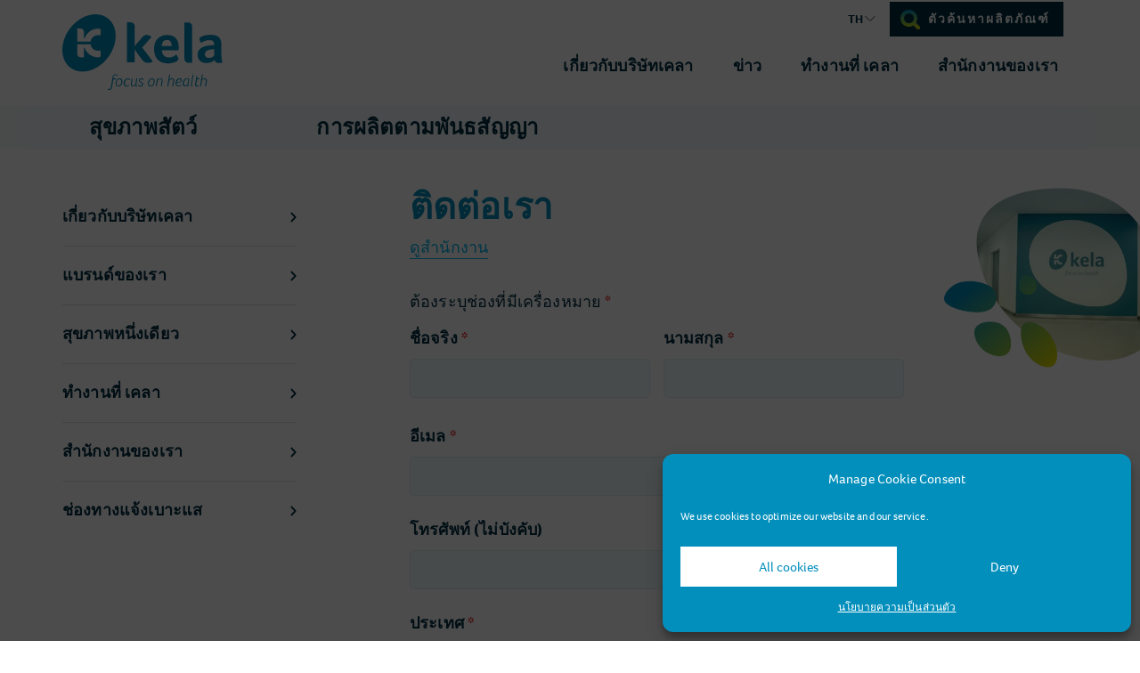

--- FILE ---
content_type: text/html; charset=UTF-8
request_url: https://www.kela.health/th/%E0%B8%95%E0%B8%B4%E0%B8%94%E0%B8%95%E0%B9%88%E0%B8%AD%E0%B9%80%E0%B8%A3%E0%B8%B2/
body_size: 28997
content:
<!DOCTYPE html>
<html lang="th">
<head>

		<meta charset="UTF-8">
	<meta name="viewport" content="width=device-width, initial-scale=1">
	<link rel="stylesheet" href="https://use.typekit.net/sid7lax.css">
	<meta name='robots' content='index, follow, max-image-preview:large, max-snippet:-1, max-video-preview:-1' />
<link rel="alternate" hreflang="nl" href="https://www.kela.health/nl/contact/" />
<link rel="alternate" hreflang="en" href="https://www.kela.health/contact/" />
<link rel="alternate" hreflang="fr" href="https://www.kela.health/fr/contactez-nous/" />
<link rel="alternate" hreflang="es" href="https://www.kela.health/es/contacto/" />
<link rel="alternate" hreflang="th" href="https://www.kela.health/th/%e0%b8%95%e0%b8%b4%e0%b8%94%e0%b8%95%e0%b9%88%e0%b8%ad%e0%b9%80%e0%b8%a3%e0%b8%b2/" />
<link rel="alternate" hreflang="x-default" href="https://www.kela.health/contact/" />

<!-- Google Tag Manager for WordPress by gtm4wp.com -->
<script data-cfasync="false" data-pagespeed-no-defer>
	var gtm4wp_datalayer_name = "dataLayer";
	var dataLayer = dataLayer || [];

	const gtm4wp_scrollerscript_debugmode         = false;
	const gtm4wp_scrollerscript_callbacktime      = 100;
	const gtm4wp_scrollerscript_readerlocation    = 150;
	const gtm4wp_scrollerscript_contentelementid  = "content";
	const gtm4wp_scrollerscript_scannertime       = 60;
</script>
<!-- End Google Tag Manager for WordPress by gtm4wp.com -->
	<!-- This site is optimized with the Yoast SEO plugin v20.8 - https://yoast.com/wordpress/plugins/seo/ -->
	<title>ติดต่อเรา - Kela Health</title>
	<link rel="canonical" href="https://www.kela.health/th/ติดต่อเรา/" />
	<meta property="og:locale" content="th_TH" />
	<meta property="og:type" content="article" />
	<meta property="og:title" content="ติดต่อเรา - Kela Health" />
	<meta property="og:url" content="https://www.kela.health/th/ติดต่อเรา/" />
	<meta property="og:site_name" content="Kela Health" />
	<meta property="article:publisher" content="https://www.facebook.com/Kela.Hoogstraten/" />
	<meta property="article:modified_time" content="2023-05-18T14:20:14+00:00" />
	<meta property="og:image" content="https://www.kela.health/wp-content/uploads/2018/11/og_01.png" />
	<meta property="og:image:width" content="1200" />
	<meta property="og:image:height" content="630" />
	<meta property="og:image:type" content="image/png" />
	<meta name="twitter:card" content="summary_large_image" />
	<meta name="twitter:label1" content="Est. reading time" />
	<meta name="twitter:data1" content="1 minute" />
	<script type="application/ld+json" class="yoast-schema-graph">{"@context":"https://schema.org","@graph":[{"@type":"WebPage","@id":"https://www.kela.health/th/%e0%b8%95%e0%b8%b4%e0%b8%94%e0%b8%95%e0%b9%88%e0%b8%ad%e0%b9%80%e0%b8%a3%e0%b8%b2/","url":"https://www.kela.health/th/%e0%b8%95%e0%b8%b4%e0%b8%94%e0%b8%95%e0%b9%88%e0%b8%ad%e0%b9%80%e0%b8%a3%e0%b8%b2/","name":"ติดต่อเรา - Kela Health","isPartOf":{"@id":"https://www.kela.health/#website"},"datePublished":"2023-05-18T14:10:04+00:00","dateModified":"2023-05-18T14:20:14+00:00","breadcrumb":{"@id":"https://www.kela.health/th/%e0%b8%95%e0%b8%b4%e0%b8%94%e0%b8%95%e0%b9%88%e0%b8%ad%e0%b9%80%e0%b8%a3%e0%b8%b2/#breadcrumb"},"inLanguage":"th","potentialAction":[{"@type":"ReadAction","target":["https://www.kela.health/th/%e0%b8%95%e0%b8%b4%e0%b8%94%e0%b8%95%e0%b9%88%e0%b8%ad%e0%b9%80%e0%b8%a3%e0%b8%b2/"]}]},{"@type":"BreadcrumbList","@id":"https://www.kela.health/th/%e0%b8%95%e0%b8%b4%e0%b8%94%e0%b8%95%e0%b9%88%e0%b8%ad%e0%b9%80%e0%b8%a3%e0%b8%b2/#breadcrumb","itemListElement":[{"@type":"ListItem","position":1,"name":"Home","item":"https://www.kela.health/th/"},{"@type":"ListItem","position":2,"name":"ติดต่อเรา"}]},{"@type":"WebSite","@id":"https://www.kela.health/#website","url":"https://www.kela.health/","name":"Kela Health","description":"Focus on health","publisher":{"@id":"https://www.kela.health/#organization"},"potentialAction":[{"@type":"SearchAction","target":{"@type":"EntryPoint","urlTemplate":"https://www.kela.health/?s={search_term_string}"},"query-input":"required name=search_term_string"}],"inLanguage":"th"},{"@type":"Organization","@id":"https://www.kela.health/#organization","name":"Kela NV","url":"https://www.kela.health/","logo":{"@type":"ImageObject","inLanguage":"th","@id":"https://www.kela.health/#/schema/logo/image/","url":"https://www.kela.health/wp-content/uploads/2018/09/Kela-Pos-RGB.jpg","contentUrl":"https://www.kela.health/wp-content/uploads/2018/09/Kela-Pos-RGB.jpg","width":1000,"height":490,"caption":"Kela NV"},"image":{"@id":"https://www.kela.health/#/schema/logo/image/"},"sameAs":["https://www.facebook.com/Kela.Hoogstraten/","https://www.linkedin.com/company/kela-laboratoria-n-v-/"]}]}</script>
	<!-- / Yoast SEO plugin. -->


<link rel='dns-prefetch' href='//fonts.googleapis.com' />
<script type="text/javascript">
window._wpemojiSettings = {"baseUrl":"https:\/\/s.w.org\/images\/core\/emoji\/14.0.0\/72x72\/","ext":".png","svgUrl":"https:\/\/s.w.org\/images\/core\/emoji\/14.0.0\/svg\/","svgExt":".svg","source":{"concatemoji":"https:\/\/www.kela.health\/wp-includes\/js\/wp-emoji-release.min.js?ver=6.2.6"}};
/*! This file is auto-generated */
!function(e,a,t){var n,r,o,i=a.createElement("canvas"),p=i.getContext&&i.getContext("2d");function s(e,t){p.clearRect(0,0,i.width,i.height),p.fillText(e,0,0);e=i.toDataURL();return p.clearRect(0,0,i.width,i.height),p.fillText(t,0,0),e===i.toDataURL()}function c(e){var t=a.createElement("script");t.src=e,t.defer=t.type="text/javascript",a.getElementsByTagName("head")[0].appendChild(t)}for(o=Array("flag","emoji"),t.supports={everything:!0,everythingExceptFlag:!0},r=0;r<o.length;r++)t.supports[o[r]]=function(e){if(p&&p.fillText)switch(p.textBaseline="top",p.font="600 32px Arial",e){case"flag":return s("\ud83c\udff3\ufe0f\u200d\u26a7\ufe0f","\ud83c\udff3\ufe0f\u200b\u26a7\ufe0f")?!1:!s("\ud83c\uddfa\ud83c\uddf3","\ud83c\uddfa\u200b\ud83c\uddf3")&&!s("\ud83c\udff4\udb40\udc67\udb40\udc62\udb40\udc65\udb40\udc6e\udb40\udc67\udb40\udc7f","\ud83c\udff4\u200b\udb40\udc67\u200b\udb40\udc62\u200b\udb40\udc65\u200b\udb40\udc6e\u200b\udb40\udc67\u200b\udb40\udc7f");case"emoji":return!s("\ud83e\udef1\ud83c\udffb\u200d\ud83e\udef2\ud83c\udfff","\ud83e\udef1\ud83c\udffb\u200b\ud83e\udef2\ud83c\udfff")}return!1}(o[r]),t.supports.everything=t.supports.everything&&t.supports[o[r]],"flag"!==o[r]&&(t.supports.everythingExceptFlag=t.supports.everythingExceptFlag&&t.supports[o[r]]);t.supports.everythingExceptFlag=t.supports.everythingExceptFlag&&!t.supports.flag,t.DOMReady=!1,t.readyCallback=function(){t.DOMReady=!0},t.supports.everything||(n=function(){t.readyCallback()},a.addEventListener?(a.addEventListener("DOMContentLoaded",n,!1),e.addEventListener("load",n,!1)):(e.attachEvent("onload",n),a.attachEvent("onreadystatechange",function(){"complete"===a.readyState&&t.readyCallback()})),(e=t.source||{}).concatemoji?c(e.concatemoji):e.wpemoji&&e.twemoji&&(c(e.twemoji),c(e.wpemoji)))}(window,document,window._wpemojiSettings);
</script>
<style type="text/css">
img.wp-smiley,
img.emoji {
	display: inline !important;
	border: none !important;
	box-shadow: none !important;
	height: 1em !important;
	width: 1em !important;
	margin: 0 0.07em !important;
	vertical-align: -0.1em !important;
	background: none !important;
	padding: 0 !important;
}
</style>
	<link rel='stylesheet' id='wp-block-library-css' href='https://www.kela.health/wp-includes/css/dist/block-library/style.min.css?ver=6.2.6' type='text/css' media='all' />
<link rel='stylesheet' id='classic-theme-styles-css' href='https://www.kela.health/wp-includes/css/classic-themes.min.css?ver=6.2.6' type='text/css' media='all' />
<style id='global-styles-inline-css' type='text/css'>
body{--wp--preset--color--black: #000000;--wp--preset--color--cyan-bluish-gray: #abb8c3;--wp--preset--color--white: #ffffff;--wp--preset--color--pale-pink: #f78da7;--wp--preset--color--vivid-red: #cf2e2e;--wp--preset--color--luminous-vivid-orange: #ff6900;--wp--preset--color--luminous-vivid-amber: #fcb900;--wp--preset--color--light-green-cyan: #7bdcb5;--wp--preset--color--vivid-green-cyan: #00d084;--wp--preset--color--pale-cyan-blue: #8ed1fc;--wp--preset--color--vivid-cyan-blue: #0693e3;--wp--preset--color--vivid-purple: #9b51e0;--wp--preset--gradient--vivid-cyan-blue-to-vivid-purple: linear-gradient(135deg,rgba(6,147,227,1) 0%,rgb(155,81,224) 100%);--wp--preset--gradient--light-green-cyan-to-vivid-green-cyan: linear-gradient(135deg,rgb(122,220,180) 0%,rgb(0,208,130) 100%);--wp--preset--gradient--luminous-vivid-amber-to-luminous-vivid-orange: linear-gradient(135deg,rgba(252,185,0,1) 0%,rgba(255,105,0,1) 100%);--wp--preset--gradient--luminous-vivid-orange-to-vivid-red: linear-gradient(135deg,rgba(255,105,0,1) 0%,rgb(207,46,46) 100%);--wp--preset--gradient--very-light-gray-to-cyan-bluish-gray: linear-gradient(135deg,rgb(238,238,238) 0%,rgb(169,184,195) 100%);--wp--preset--gradient--cool-to-warm-spectrum: linear-gradient(135deg,rgb(74,234,220) 0%,rgb(151,120,209) 20%,rgb(207,42,186) 40%,rgb(238,44,130) 60%,rgb(251,105,98) 80%,rgb(254,248,76) 100%);--wp--preset--gradient--blush-light-purple: linear-gradient(135deg,rgb(255,206,236) 0%,rgb(152,150,240) 100%);--wp--preset--gradient--blush-bordeaux: linear-gradient(135deg,rgb(254,205,165) 0%,rgb(254,45,45) 50%,rgb(107,0,62) 100%);--wp--preset--gradient--luminous-dusk: linear-gradient(135deg,rgb(255,203,112) 0%,rgb(199,81,192) 50%,rgb(65,88,208) 100%);--wp--preset--gradient--pale-ocean: linear-gradient(135deg,rgb(255,245,203) 0%,rgb(182,227,212) 50%,rgb(51,167,181) 100%);--wp--preset--gradient--electric-grass: linear-gradient(135deg,rgb(202,248,128) 0%,rgb(113,206,126) 100%);--wp--preset--gradient--midnight: linear-gradient(135deg,rgb(2,3,129) 0%,rgb(40,116,252) 100%);--wp--preset--duotone--dark-grayscale: url('#wp-duotone-dark-grayscale');--wp--preset--duotone--grayscale: url('#wp-duotone-grayscale');--wp--preset--duotone--purple-yellow: url('#wp-duotone-purple-yellow');--wp--preset--duotone--blue-red: url('#wp-duotone-blue-red');--wp--preset--duotone--midnight: url('#wp-duotone-midnight');--wp--preset--duotone--magenta-yellow: url('#wp-duotone-magenta-yellow');--wp--preset--duotone--purple-green: url('#wp-duotone-purple-green');--wp--preset--duotone--blue-orange: url('#wp-duotone-blue-orange');--wp--preset--font-size--small: 13px;--wp--preset--font-size--medium: 20px;--wp--preset--font-size--large: 36px;--wp--preset--font-size--x-large: 42px;--wp--preset--spacing--20: 0.44rem;--wp--preset--spacing--30: 0.67rem;--wp--preset--spacing--40: 1rem;--wp--preset--spacing--50: 1.5rem;--wp--preset--spacing--60: 2.25rem;--wp--preset--spacing--70: 3.38rem;--wp--preset--spacing--80: 5.06rem;--wp--preset--shadow--natural: 6px 6px 9px rgba(0, 0, 0, 0.2);--wp--preset--shadow--deep: 12px 12px 50px rgba(0, 0, 0, 0.4);--wp--preset--shadow--sharp: 6px 6px 0px rgba(0, 0, 0, 0.2);--wp--preset--shadow--outlined: 6px 6px 0px -3px rgba(255, 255, 255, 1), 6px 6px rgba(0, 0, 0, 1);--wp--preset--shadow--crisp: 6px 6px 0px rgba(0, 0, 0, 1);}:where(.is-layout-flex){gap: 0.5em;}body .is-layout-flow > .alignleft{float: left;margin-inline-start: 0;margin-inline-end: 2em;}body .is-layout-flow > .alignright{float: right;margin-inline-start: 2em;margin-inline-end: 0;}body .is-layout-flow > .aligncenter{margin-left: auto !important;margin-right: auto !important;}body .is-layout-constrained > .alignleft{float: left;margin-inline-start: 0;margin-inline-end: 2em;}body .is-layout-constrained > .alignright{float: right;margin-inline-start: 2em;margin-inline-end: 0;}body .is-layout-constrained > .aligncenter{margin-left: auto !important;margin-right: auto !important;}body .is-layout-constrained > :where(:not(.alignleft):not(.alignright):not(.alignfull)){max-width: var(--wp--style--global--content-size);margin-left: auto !important;margin-right: auto !important;}body .is-layout-constrained > .alignwide{max-width: var(--wp--style--global--wide-size);}body .is-layout-flex{display: flex;}body .is-layout-flex{flex-wrap: wrap;align-items: center;}body .is-layout-flex > *{margin: 0;}:where(.wp-block-columns.is-layout-flex){gap: 2em;}.has-black-color{color: var(--wp--preset--color--black) !important;}.has-cyan-bluish-gray-color{color: var(--wp--preset--color--cyan-bluish-gray) !important;}.has-white-color{color: var(--wp--preset--color--white) !important;}.has-pale-pink-color{color: var(--wp--preset--color--pale-pink) !important;}.has-vivid-red-color{color: var(--wp--preset--color--vivid-red) !important;}.has-luminous-vivid-orange-color{color: var(--wp--preset--color--luminous-vivid-orange) !important;}.has-luminous-vivid-amber-color{color: var(--wp--preset--color--luminous-vivid-amber) !important;}.has-light-green-cyan-color{color: var(--wp--preset--color--light-green-cyan) !important;}.has-vivid-green-cyan-color{color: var(--wp--preset--color--vivid-green-cyan) !important;}.has-pale-cyan-blue-color{color: var(--wp--preset--color--pale-cyan-blue) !important;}.has-vivid-cyan-blue-color{color: var(--wp--preset--color--vivid-cyan-blue) !important;}.has-vivid-purple-color{color: var(--wp--preset--color--vivid-purple) !important;}.has-black-background-color{background-color: var(--wp--preset--color--black) !important;}.has-cyan-bluish-gray-background-color{background-color: var(--wp--preset--color--cyan-bluish-gray) !important;}.has-white-background-color{background-color: var(--wp--preset--color--white) !important;}.has-pale-pink-background-color{background-color: var(--wp--preset--color--pale-pink) !important;}.has-vivid-red-background-color{background-color: var(--wp--preset--color--vivid-red) !important;}.has-luminous-vivid-orange-background-color{background-color: var(--wp--preset--color--luminous-vivid-orange) !important;}.has-luminous-vivid-amber-background-color{background-color: var(--wp--preset--color--luminous-vivid-amber) !important;}.has-light-green-cyan-background-color{background-color: var(--wp--preset--color--light-green-cyan) !important;}.has-vivid-green-cyan-background-color{background-color: var(--wp--preset--color--vivid-green-cyan) !important;}.has-pale-cyan-blue-background-color{background-color: var(--wp--preset--color--pale-cyan-blue) !important;}.has-vivid-cyan-blue-background-color{background-color: var(--wp--preset--color--vivid-cyan-blue) !important;}.has-vivid-purple-background-color{background-color: var(--wp--preset--color--vivid-purple) !important;}.has-black-border-color{border-color: var(--wp--preset--color--black) !important;}.has-cyan-bluish-gray-border-color{border-color: var(--wp--preset--color--cyan-bluish-gray) !important;}.has-white-border-color{border-color: var(--wp--preset--color--white) !important;}.has-pale-pink-border-color{border-color: var(--wp--preset--color--pale-pink) !important;}.has-vivid-red-border-color{border-color: var(--wp--preset--color--vivid-red) !important;}.has-luminous-vivid-orange-border-color{border-color: var(--wp--preset--color--luminous-vivid-orange) !important;}.has-luminous-vivid-amber-border-color{border-color: var(--wp--preset--color--luminous-vivid-amber) !important;}.has-light-green-cyan-border-color{border-color: var(--wp--preset--color--light-green-cyan) !important;}.has-vivid-green-cyan-border-color{border-color: var(--wp--preset--color--vivid-green-cyan) !important;}.has-pale-cyan-blue-border-color{border-color: var(--wp--preset--color--pale-cyan-blue) !important;}.has-vivid-cyan-blue-border-color{border-color: var(--wp--preset--color--vivid-cyan-blue) !important;}.has-vivid-purple-border-color{border-color: var(--wp--preset--color--vivid-purple) !important;}.has-vivid-cyan-blue-to-vivid-purple-gradient-background{background: var(--wp--preset--gradient--vivid-cyan-blue-to-vivid-purple) !important;}.has-light-green-cyan-to-vivid-green-cyan-gradient-background{background: var(--wp--preset--gradient--light-green-cyan-to-vivid-green-cyan) !important;}.has-luminous-vivid-amber-to-luminous-vivid-orange-gradient-background{background: var(--wp--preset--gradient--luminous-vivid-amber-to-luminous-vivid-orange) !important;}.has-luminous-vivid-orange-to-vivid-red-gradient-background{background: var(--wp--preset--gradient--luminous-vivid-orange-to-vivid-red) !important;}.has-very-light-gray-to-cyan-bluish-gray-gradient-background{background: var(--wp--preset--gradient--very-light-gray-to-cyan-bluish-gray) !important;}.has-cool-to-warm-spectrum-gradient-background{background: var(--wp--preset--gradient--cool-to-warm-spectrum) !important;}.has-blush-light-purple-gradient-background{background: var(--wp--preset--gradient--blush-light-purple) !important;}.has-blush-bordeaux-gradient-background{background: var(--wp--preset--gradient--blush-bordeaux) !important;}.has-luminous-dusk-gradient-background{background: var(--wp--preset--gradient--luminous-dusk) !important;}.has-pale-ocean-gradient-background{background: var(--wp--preset--gradient--pale-ocean) !important;}.has-electric-grass-gradient-background{background: var(--wp--preset--gradient--electric-grass) !important;}.has-midnight-gradient-background{background: var(--wp--preset--gradient--midnight) !important;}.has-small-font-size{font-size: var(--wp--preset--font-size--small) !important;}.has-medium-font-size{font-size: var(--wp--preset--font-size--medium) !important;}.has-large-font-size{font-size: var(--wp--preset--font-size--large) !important;}.has-x-large-font-size{font-size: var(--wp--preset--font-size--x-large) !important;}
.wp-block-navigation a:where(:not(.wp-element-button)){color: inherit;}
:where(.wp-block-columns.is-layout-flex){gap: 2em;}
.wp-block-pullquote{font-size: 1.5em;line-height: 1.6;}
</style>
<link rel='stylesheet' id='wpml-blocks-css' href='https://www.kela.health/wp-content/plugins/sitepress-multilingual-cms/dist/css/blocks/styles.css?ver=4.6.3' type='text/css' media='all' />
<link rel='stylesheet' id='bodhi-svgs-attachment-css' href='https://www.kela.health/wp-content/plugins/svg-support/css/svgs-attachment.css?ver=6.2.6' type='text/css' media='all' />
<link rel='stylesheet' id='wpml-legacy-dropdown-0-css' href='//www.kela.health/wp-content/plugins/sitepress-multilingual-cms/templates/language-switchers/legacy-dropdown/style.min.css?ver=1' type='text/css' media='all' />
<style id='wpml-legacy-dropdown-0-inline-css' type='text/css'>
.wpml-ls-statics-shortcode_actions a {color:#003045;}.wpml-ls-statics-shortcode_actions a:hover,.wpml-ls-statics-shortcode_actions a:focus {color:#00b6ed;}.wpml-ls-statics-shortcode_actions .wpml-ls-current-language>a {color:#003045;}.wpml-ls-statics-shortcode_actions .wpml-ls-current-language:hover>a, .wpml-ls-statics-shortcode_actions .wpml-ls-current-language>a:focus {color:#00b6ed;}
</style>
<link rel='stylesheet' id='cmplz-general-css' href='https://www.kela.health/wp-content/plugins/complianz-gdpr/assets/css/cookieblocker.min.css?ver=6.4.6' type='text/css' media='all' />
<link rel='stylesheet' id='extensive-vc-main-style-css' href='https://www.kela.health/wp-content/plugins/extensive-vc-addon/assets/css/main.min.css?ver=6.2.6' type='text/css' media='all' />
<link rel='stylesheet' id='ionicons-css' href='https://www.kela.health/wp-content/plugins/extensive-vc-addon/assets/css/ion-icons/css/ionicons.min.css?ver=6.2.6' type='text/css' media='all' />
<link rel='stylesheet' id='parent-style-css' href='https://www.kela.health/wp-content/themes/visual-composer-starter/style.css?ver=6.2.6' type='text/css' media='all' />
<link rel='stylesheet' id='bootstrap-css' href='https://www.kela.health/wp-content/themes/visual-composer-starter/css/bootstrap.min.css?ver=3.3.7' type='text/css' media='all' />
<link rel='stylesheet' id='visualcomposerstarter-font-css' href='https://www.kela.health/wp-content/themes/visual-composer-starter/css/visual-composer-starter-font.min.css?ver=3.1.3' type='text/css' media='all' />
<link rel='stylesheet' id='slick-style-css' href='https://www.kela.health/wp-content/themes/visual-composer-starter/css/slick.min.css?ver=1.6.0' type='text/css' media='all' />
<link rel='stylesheet' id='visualcomposerstarter-general-css' href='https://www.kela.health/wp-content/themes/visual-composer-starter/css/style.min.css?ver=3.1.3' type='text/css' media='all' />
<link rel='stylesheet' id='visualcomposerstarter-woocommerce-css' href='https://www.kela.health/wp-content/themes/visual-composer-starter/css/woocommerce.min.css?ver=3.1.3' type='text/css' media='all' />
<link rel='stylesheet' id='visualcomposerstarter-responsive-css' href='https://www.kela.health/wp-content/themes/visual-composer-starter/css/responsive.min.css?ver=3.1.3' type='text/css' media='all' />
<link rel='stylesheet' id='visualcomposerstarter-style-css' href='https://www.kela.health/wp-content/themes/visual-composer-starter-theme-child/style.css?ver=6.2.6' type='text/css' media='all' />
<link rel='stylesheet' id='visualcomposerstarter-fonts-css' href='//fonts.googleapis.com/css?family=Roboto%3Aregular%2Citalic%26subset%3Dcyrillic%2Ccyrillic-ext%2Cdevanagari%2Cgreek%2Cgreek-ext%2Ckhmer%2Clatin%2Clatin-ext%2Cvietnamese' type='text/css' media='screen' />
<link rel='stylesheet' id='visualcomposerstarter-custom-style-css' href='https://www.kela.health/wp-content/themes/visual-composer-starter/css/customizer-custom.css?ver=6.2.6' type='text/css' media='all' />
<style id='visualcomposerstarter-custom-style-inline-css' type='text/css'>

	/*Body fonts and style*/
	body,
	#main-menu ul li ul li,
	.comment-content cite,
	.entry-content cite,
	#add_payment_method .cart-collaterals .cart_totals table small,
	.woocommerce-cart .cart-collaterals .cart_totals table small,
	.woocommerce-checkout .cart-collaterals .cart_totals table small,
	.visualcomposerstarter.woocommerce-cart .woocommerce .cart-collaterals .cart_totals .cart-subtotal td,
	.visualcomposerstarter.woocommerce-cart .woocommerce .cart-collaterals .cart_totals .cart-subtotal th,
	.visualcomposerstarter.woocommerce-cart .woocommerce table.cart,
	.visualcomposerstarter.woocommerce .woocommerce-ordering,
	.visualcomposerstarter.woocommerce .woocommerce-result-count,
	.visualcomposerstarter legend,
	.visualcomposerstarter.woocommerce-account .woocommerce-MyAccount-content a.button
	 { font-family: Roboto; }
	 body,
	 .sidebar-widget-area a:hover, .sidebar-widget-area a:focus,
	 .sidebar-widget-area .widget_recent_entries ul li:hover, .sidebar-widget-area .widget_archive ul li:hover, .sidebar-widget-area .widget_categories ul li:hover, .sidebar-widget-area .widget_meta ul li:hover, .sidebar-widget-area .widget_recent_entries ul li:focus, .sidebar-widget-area .widget_archive ul li:focus, .sidebar-widget-area .widget_categories ul li:focus, .sidebar-widget-area .widget_meta ul li:focus, .visualcomposerstarter.woocommerce-cart .woocommerce table.cart .product-name a { color: #003045; }
	  .comment-content table,
	  .entry-content table { border-color: #003045; }
	  .entry-full-content .entry-author-data .author-biography,
	  .entry-full-content .entry-meta,
	  .nav-links.post-navigation a .meta-nav,
	  .search-results-header h4,
	  .entry-preview .entry-meta li,
	  .entry-preview .entry-meta li a,
	  .entry-content .gallery-caption,
	  .comment-content blockquote,
	  .entry-content blockquote,
	  .wp-caption .wp-caption-text,
	  .comments-area .comment-list .comment-metadata a { color: #003045; }
	  .comments-area .comment-list .comment-metadata a:hover,
	  .comments-area .comment-list .comment-metadata a:focus { border-bottom-color: #003045; }
	  a,
	  .comments-area .comment-list .reply a,
	  .comments-area span.required,
	  .comments-area .comment-subscription-form label:before,
	  .entry-preview .entry-meta li a:hover:before,
	  .entry-preview .entry-meta li a:focus:before,
	  .entry-preview .entry-meta li.entry-meta-category:hover:before,
	  .entry-content p a:hover,
	  .entry-content ol a:hover,
	  .entry-content ul a:hover,
	  .entry-content table a:hover,
	  .entry-content datalist a:hover,
	  .entry-content blockquote a:hover,
	  .entry-content dl a:hover,
	  .entry-content address a:hover,
	  .entry-content p a:focus,
	  .entry-content ol a:focus,
	  .entry-content ul a:focus,
	  .entry-content table a:focus,
	  .entry-content datalist a:focus,
	  .entry-content blockquote a:focus,
	  .entry-content dl a:focus,
	  .entry-content address a:focus,
	  .entry-content ul > li:before,
	  .comment-content p a:hover,
	  .comment-content ol a:hover,
	  .comment-content ul a:hover,
	  .comment-content table a:hover,
	  .comment-content datalist a:hover,
	  .comment-content blockquote a:hover,
	  .comment-content dl a:hover,
	  .comment-content address a:hover,
	  .comment-content p a:focus,
	  .comment-content ol a:focus,
	  .comment-content ul a:focus,
	  .comment-content table a:focus,
	  .comment-content datalist a:focus,
	  .comment-content blockquote a:focus,
	  .comment-content dl a:focus,
	  .comment-content address a:focus,
	  .comment-content ul > li:before,
	  .sidebar-widget-area .widget_recent_entries ul li,
	  .sidebar-widget-area .widget_archive ul li,
	  .sidebar-widget-area .widget_categories ul li,
	  .sidebar-widget-area .widget_meta ul li { color: #00b6ed; }     
	  .comments-area .comment-list .reply a:hover,
	  .comments-area .comment-list .reply a:focus,
	  .comment-content p a,
	  .comment-content ol a,
	  .comment-content ul a,
	  .comment-content table a,
	  .comment-content datalist a,
	  .comment-content blockquote a,
	  .comment-content dl a,
	  .comment-content address a,
	  .entry-content p a,
	  .entry-content ol a,
	  .entry-content ul a,
	  .entry-content table a,
	  .entry-content datalist a,
	  .entry-content blockquote a,
	  .entry-content dl a,
	  .entry-content address a { border-bottom-color: #00b6ed; }    
	  .entry-content blockquote, .comment-content { border-left-color: #00b6ed; }
	  
	  html, #main-menu ul li ul li { font-size: 16px }
	  body, #footer, .footer-widget-area .widget-title { line-height: 26px; }
	  body {
		letter-spacing: 0.01rem;
		font-weight: 400;
		font-style: normal;
		text-transform: none;
	  }
	  
	  .comment-content address,
	  .comment-content blockquote,
	  .comment-content datalist,
	  .comment-content dl,
	  .comment-content ol,
	  .comment-content p,
	  .comment-content table,
	  .comment-content ul,
	  .entry-content address,
	  .entry-content blockquote,
	  .entry-content datalist,
	  .entry-content dl,
	  .entry-content ol,
	  .entry-content p,
	  .entry-content table,
	  .entry-content ul {
		margin-top: 0;
		margin-bottom: 1.5rem;
	  }
	  
	  /*Buttons font and style*/
	  .comments-area .form-submit input[type=submit],
	  .blue-button { 
			background-color: #003045; 
			color: #ffffff;
			font-family: Arial, Helvetica, sans-serif;
			font-size: 16px;
			font-weight: 400;
			font-style: normal;
			letter-spacing: 0.01rem;
			line-height: 1;
			text-transform: none;
			margin-top: 0;
			margin-bottom: 0;
	  }
	  .visualcomposerstarter .products .added_to_cart {
			font-family: Arial, Helvetica, sans-serif;
	  }
	  .comments-area .form-submit input[type=submit]:hover, .comments-area .form-submit input[type=submit]:focus,
	  .blue-button:hover, .blue-button:focus, 
	  .entry-content p a.blue-button:hover { 
			background-color: #003045; 
			color: #ffffff; 
	  }
	  
	  .nav-links.archive-navigation .page-numbers,
	  .visualcomposerstarter.woocommerce nav.woocommerce-pagination ul li .page-numbers {
	        background-color: #003045; 
			color: #ffffff;
	  }
	  
	  .nav-links.archive-navigation a.page-numbers:hover, 
	  .nav-links.archive-navigation a.page-numbers:focus, 
	  .nav-links.archive-navigation .page-numbers.current,
	  .visualcomposerstarter.woocommerce nav.woocommerce-pagination ul li .page-numbers:hover, 
	  .visualcomposerstarter.woocommerce nav.woocommerce-pagination ul li .page-numbers:focus, 
	  .visualcomposerstarter.woocommerce nav.woocommerce-pagination ul li .page-numbers.current {
	        background-color: #003045; 
			color: #ffffff; 
	  }
	  .visualcomposerstarter.woocommerce button.button,
	  .visualcomposerstarter.woocommerce a.button.product_type_simple,
	  .visualcomposerstarter.woocommerce a.button.product_type_grouped,
	  .visualcomposerstarter.woocommerce a.button.product_type_variable,
	  .visualcomposerstarter.woocommerce a.button.product_type_external,
	  .visualcomposerstarter .woocommerce .buttons a.button.wc-forward,
	  .visualcomposerstarter .woocommerce #place_order,
	  .visualcomposerstarter .woocommerce .button.checkout-button,
	  .visualcomposerstarter .woocommerce .button.wc-backward,
	  .visualcomposerstarter .woocommerce .track_order .button,
	  .visualcomposerstarter .woocommerce .vct-thank-you-footer a,
	  .visualcomposerstarter .woocommerce .woocommerce-EditAccountForm .button,
	  .visualcomposerstarter .woocommerce .woocommerce-MyAccount-content a.edit,
	  .visualcomposerstarter .woocommerce .woocommerce-mini-cart__buttons.buttons a,
	  .visualcomposerstarter .woocommerce .woocommerce-orders-table__cell .button,
	  .visualcomposerstarter .woocommerce a.button,
	  .visualcomposerstarter .woocommerce button.button,
	  .visualcomposerstarter #review_form #respond .form-submit .submit
	   {
	  		background-color: #003045; 
			color: #ffffff;
			font-family: Arial, Helvetica, sans-serif;
			font-size: 16px;
			font-weight: 400;
			font-style: normal;
			letter-spacing: 0.01rem;
			line-height: 1;
			text-transform: none;
			margin-top: 0;
			margin-bottom: 0;
	  }
	  .visualcomposerstarter.woocommerce button.button.alt.disabled {
            background-color: #003045; 
			color: #ffffff;
	  }
	  .visualcomposerstarter.woocommerce a.button:hover,
	  .visualcomposerstarter.woocommerce a.button:focus,
	  .visualcomposerstarter.woocommerce button.button:hover,
	  .visualcomposerstarter.woocommerce button.button:focus,
	  .visualcomposerstarter .woocommerce #place_order:hover,
	  .visualcomposerstarter .woocommerce .button.checkout-button:hover,
	  .visualcomposerstarter .woocommerce .button.wc-backward:hover,
	  .visualcomposerstarter .woocommerce .track_order .button:hover,
	  .visualcomposerstarter .woocommerce .vct-thank-you-footer a:hover,
	  .visualcomposerstarter .woocommerce .woocommerce-EditAccountForm .button:hover,
	  .visualcomposerstarter .woocommerce .woocommerce-MyAccount-content a.edit:hover,
	  .visualcomposerstarter .woocommerce .woocommerce-mini-cart__buttons.buttons a:hover,
	  .visualcomposerstarter .woocommerce .woocommerce-orders-table__cell .button:hover,
	  .visualcomposerstarter .woocommerce a.button:hover,
	  .visualcomposerstarter #review_form #respond .form-submit .submit:hover
	  .visualcomposerstarter .woocommerce #place_order:focus,
	  .visualcomposerstarter .woocommerce .button.checkout-button:focus,
	  .visualcomposerstarter .woocommerce .button.wc-backward:focus,
	  .visualcomposerstarter .woocommerce .track_order .button:focus,
	  .visualcomposerstarter .woocommerce .vct-thank-you-footer a:focus,
	  .visualcomposerstarter .woocommerce .woocommerce-EditAccountForm .button:focus,
	  .visualcomposerstarter .woocommerce .woocommerce-MyAccount-content a.edit:focus,
	  .visualcomposerstarter .woocommerce .woocommerce-mini-cart__buttons.buttons a:focus,
	  .visualcomposerstarter .woocommerce .woocommerce-orders-table__cell .button:focus,
	  .visualcomposerstarter .woocommerce a.button:focus,
	  .visualcomposerstarter #review_form #respond .form-submit .submit:focus { 
			background-color: #003045; 
			color: #ffffff; 
	  }
	
	/*Headers fonts and style*/
	.header-widgetised-area .widget_text,
	 #main-menu > ul > li > a, 
	 .entry-full-content .entry-author-data .author-name, 
	 .nav-links.post-navigation a .post-title, 
	 .comments-area .comment-list .comment-author,
	 .comments-area .comment-list .reply a,
	 .comments-area .comment-form-comment label,
	 .comments-area .comment-form-author label,
	 .comments-area .comment-form-email label,
	 .comments-area .comment-form-url label,
	 .comment-content blockquote,
	 .entry-content blockquote { font-family: Arial, Helvetica, sans-serif; }
	.entry-full-content .entry-author-data .author-name,
	.entry-full-content .entry-meta a,
	.nav-links.post-navigation a .post-title,
	.comments-area .comment-list .comment-author,
	.comments-area .comment-list .comment-author a,
	.search-results-header h4 strong,
	.entry-preview .entry-meta li a:hover,
	.entry-preview .entry-meta li a:focus { color: #038fbc; }
	
	.entry-full-content .entry-meta a,
	.comments-area .comment-list .comment-author a:hover,
	.comments-area .comment-list .comment-author a:focus,
	.nav-links.post-navigation a .post-title { border-bottom-color: #038fbc; }

	 
	 h1 {
		color: #038fbc;
		font-family: Arial, Helvetica, sans-serif;
		font-size: 48px;
		font-weight: 400;
		font-style: normal;
		letter-spacing: 0.01rem;
		line-height: 1.1;
		margin-top: 0;
		margin-bottom: 2.125rem;
		text-transform: none;  
	 }
	 h1 a {color: #038fbc;}
	 h1 a:hover, h1 a:focus {color: #038fbc;}
	 h2 {
		color: #038fbc;
		font-family: Arial, Helvetica, sans-serif;
		font-size: 40;
		font-weight: 400;
		font-style: normal;
		letter-spacing: 0.01rem;
		line-height: 1.1;
		margin-top: 0;
		margin-bottom: 0.625rem;
		text-transform: none;  
	 }
	 h2 a {color: #038fbc;}
	 h2 a:hover, h2 a:focus {color: #038fbc;}
	 h3 {
		color: #038fbc;
		font-family: Arial, Helvetica, sans-serif;
		font-size: 28px;
		font-weight: 400;
		font-style: normal;
		letter-spacing: 0.01rem;
		line-height: 1.1;
		margin-top: 0;
		margin-bottom: 0.625rem;
		text-transform: none;  
	 }
	 h3 a {color: #038fbc;}
	 h3 a:hover, h3 a:focus {color: #038fbc;}
	 h4 {
		color: #038fbc;
		font-family: Arial, Helvetica, sans-serif;
		font-size: 20px;
		font-weight: 400;
		font-style: normal;
		letter-spacing: 0.01rem;
		line-height: 1.1;
		margin-top: 0;
		margin-bottom: 0.625rem;
		text-transform: none;  
	 }
	 h4 a {color: #038fbc;}
	 h4 a:hover, h4 a:focus {color: #038fbc;}
	 h5 {
		color: #038fbc;
		font-family: Arial, Helvetica, sans-serif;
		font-size: 16px;
		font-weight: 400;
		font-style: normal;
		letter-spacing: 0.01rem;
		line-height: 1.1;
		margin-top: 0;
		margin-bottom: 0.625rem;
		text-transform: none;  
	 }
	 h5 a {color: #038fbc;}
	 h5 a:hover, h5 a:focus {color: #038fbc;}
	 h6 {
		color: #038fbc;
		font-family: Arial, Helvetica, sans-serif;
		font-size: 16px;
		font-weight: 400;
		font-style: normal;
		letter-spacing: 0.01rem;
		line-height: 1.1;
		margin-top: 0;
		margin-bottom: 0.625rem;
		text-transform: none;  
	 }
	 h6 a {color: #038fbc;}
	 h6 a:hover, h6 a:focus {color: #038fbc;}
	
		/*Header and menu area background color*/
		#header .navbar .navbar-wrapper,
		body.navbar-no-background #header .navbar.fixed.scroll,
		body.header-full-width-boxed #header .navbar,
		body.header-full-width #header .navbar {
			background-color: #ffffff;
		}
		
		@media only screen and (min-width: 768px) {
			body:not(.menu-sandwich) #main-menu ul li ul { background-color: #ffffff; }
		}
		body.navbar-no-background #header .navbar {background-color: transparent;}
		
		/*Header and menu area text color*/
		#header { color: #003045 }
		
		@media only screen and (min-width: 768px) {
			body:not(.menu-sandwich) #main-menu ul li,
			body:not(.menu-sandwich) #main-menu ul li a,
			body:not(.menu-sandwich) #main-menu ul li ul li a { color:  #003045 }
		}
		
		/*Header and menu area active text color*/
		#header a:hover {
			color: #003045;
			border-bottom-color: #003045;
		}
		
		@media only screen and (min-width: 768px) {
			body:not(.menu-sandwich) #main-menu ul li a:hover,
			body:not(.menu-sandwich) #main-menu ul li.current-menu-item > a,
			body:not(.menu-sandwich) #main-menu ul li ul li a:focus, body:not(.menu-sandwich) #main-menu ul li ul li a:hover,
			body:not(.menu-sandwich) .sandwich-color-light #main-menu>ul>li.current_page_item>a,
			body:not(.menu-sandwich) .sandwich-color-light #main-menu>ul ul li.current_page_item>a {
				color: #003045;
				border-bottom-color: #003045;
			}
		}
		
		/*Footer area background color*/
		#footer { background-color: #f2fbfe; }
		.footer-widget-area { background-color: #ffffff; }
		
		/*Footer area text color*/
		#footer,
		#footer .footer-socials ul li a span {color: #003045; }
		
		/*Footer area text active color*/
		#footer a,
		#footer .footer-socials ul li a:hover span { color: #003045; }
		#footer a:hover { border-bottom-color: #003045; }
		
	.visualcomposerstarter.woocommerce ul.products li.product .price,
	.visualcomposerstarter.woocommerce div.product p.price,
	.visualcomposerstarter.woocommerce div.product p.price ins,
	.visualcomposerstarter.woocommerce div.product span.price,
	.visualcomposerstarter.woocommerce div.product span.price ins,
	.visualcomposerstarter.woocommerce.widget .quantity,
	.visualcomposerstarter.woocommerce.widget del,
	.visualcomposerstarter.woocommerce.widget ins,
	.visualcomposerstarter.woocommerce.widget span.woocommerce-Price-amount.amount,
	.visualcomposerstarter.woocommerce p.price ins,
	.visualcomposerstarter.woocommerce p.price,
	.visualcomposerstarter.woocommerce span.price,
	.visualcomposerstarter.woocommerce span.price ins,
	.visualcomposerstarter .woocommerce.widget span.amount,
	.visualcomposerstarter .woocommerce.widget ins {
		color: #2b4b80
	}
	
	.visualcomposerstarter.woocommerce span.price del,
	.visualcomposerstarter.woocommerce p.price del,
	.visualcomposerstarter.woocommerce p.price del span,
	.visualcomposerstarter.woocommerce span.price del span,
	.visualcomposerstarter .woocommerce.widget del,
	.visualcomposerstarter .woocommerce.widget del span.amount,
	.visualcomposerstarter.woocommerce ul.products li.product .price del {
		color: #d5d5d5
	}
	
	.visualcomposerstarter .vct-cart-items-count {
	    background: #2b4b80;
	    color: #fff;
	}
	.visualcomposerstarter .vct-cart-wrapper svg g>g {
	    fill: #2b4b80;
	}
	
	.visualcomposerstarter.woocommerce div.product .entry-categories a,
	.visualcomposerstarter.woocommerce div.product .woocommerce-tabs ul.tabs li a
	{
		color: #d5d5d5;
	}
	
	.visualcomposerstarter.woocommerce div.product .entry-categories a:hover,
	.visualcomposerstarter.woocommerce-cart .woocommerce table.cart .product-name a:hover,
	.visualcomposerstarter.woocommerce div.product .woocommerce-tabs ul.tabs li a:hover,
	.visualcomposerstarter.woocommerce div.product .entry-categories a:focus,
	.visualcomposerstarter.woocommerce-cart .woocommerce table.cart .product-name a:focus,
	.visualcomposerstarter.woocommerce div.product .woocommerce-tabs ul.tabs li a:focus,
	{
		color: #2b4b80;
	}
	
	.visualcomposerstarter.woocommerce div.product .woocommerce-tabs ul.tabs li.active a
	{
		color: #2b4b80;
	}
	.visualcomposerstarter.woocommerce div.product .woocommerce-tabs ul.tabs li.active a:before
	{
		background: #2b4b80;
	}
	
	.woocommerce button.button[name="update_cart"],
    .button[name="apply_coupon"],
    .vct-checkout-button,
    .woocommerce button.button:disabled, 
    .woocommerce button.button:disabled[disabled]
	{
		color: #4e4e4e;
	}
	.visualcomposerstarter .woocommerce.widget.widget_price_filter .ui-slider .ui-slider-handle,
	.visualcomposerstarter .woocommerce.widget.widget_price_filter .ui-slider .ui-slider-range
	{
		background-color: #2b4b80;
	}
	.visualcomposerstarter .woocommerce.widget li a
	{
		color: #000;
	}
	.visualcomposerstarter .woocommerce.widget li a:hover,
	.visualcomposerstarter .woocommerce.widget li a:focus
	{
		color: #2b4b80;
	}
	.visualcomposerstarter.woocommerce-cart .woocommerce table.cart a.remove:before,
	.visualcomposerstarter .woocommerce.widget .cart_list li a.remove:before,
	.visualcomposerstarter.woocommerce-cart .woocommerce table.cart a.remove:after,
	.visualcomposerstarter .woocommerce.widget .cart_list li a.remove:after
	{
		background-color: #d5d5d5;
	}
</style>
<link rel='stylesheet' id='extensive-vc-google-fonts-css' href='https://fonts.googleapis.com/css?family=Raleway%3A400%2C500%2C600%2C700%2C800%2C900%7CPoppins%3A400%2C700&#038;subset=latin-ext&#038;ver=1.0' type='text/css' media='all' />
<link rel='stylesheet' id='js_composer_front-css' href='https://www.kela.health/wp-content/plugins/js_composer/assets/css/js_composer.min.css?ver=6.13.0' type='text/css' media='all' />
<script type='text/javascript' src='https://www.kela.health/wp-includes/js/jquery/jquery.min.js?ver=3.6.4' id='jquery-core-js'></script>
<script type='text/javascript' src='https://www.kela.health/wp-includes/js/jquery/jquery-migrate.min.js?ver=3.4.0' id='jquery-migrate-js'></script>
<script type='text/javascript' id='wpml-cookie-js-extra'>
/* <![CDATA[ */
var wpml_cookies = {"wp-wpml_current_language":{"value":"th","expires":1,"path":"\/"}};
var wpml_cookies = {"wp-wpml_current_language":{"value":"th","expires":1,"path":"\/"}};
/* ]]> */
</script>
<script type='text/javascript' src='https://www.kela.health/wp-content/plugins/sitepress-multilingual-cms/res/js/cookies/language-cookie.js?ver=4.6.3' id='wpml-cookie-js'></script>
<script type='text/javascript' src='//www.kela.health/wp-content/plugins/sitepress-multilingual-cms/templates/language-switchers/legacy-dropdown/script.min.js?ver=1' id='wpml-legacy-dropdown-0-js'></script>
<script type='text/javascript' src='https://www.kela.health/wp-content/plugins/duracelltomi-google-tag-manager/js/analytics-talk-content-tracking.js?ver=1.16.2' id='gtm4wp-scroll-tracking-js'></script>
<link rel="https://api.w.org/" href="https://www.kela.health/th/wp-json/" /><link rel="alternate" type="application/json" href="https://www.kela.health/th/wp-json/wp/v2/pages/5779" /><link rel="EditURI" type="application/rsd+xml" title="RSD" href="https://www.kela.health/xmlrpc.php?rsd" />
<link rel="wlwmanifest" type="application/wlwmanifest+xml" href="https://www.kela.health/wp-includes/wlwmanifest.xml" />
<meta name="generator" content="WordPress 6.2.6" />
<link rel='shortlink' href='https://www.kela.health/th/?p=5779' />
<link rel="alternate" type="application/json+oembed" href="https://www.kela.health/th/wp-json/oembed/1.0/embed?url=https%3A%2F%2Fwww.kela.health%2Fth%2F%25e0%25b8%2595%25e0%25b8%25b4%25e0%25b8%2594%25e0%25b8%2595%25e0%25b9%2588%25e0%25b8%25ad%25e0%25b9%2580%25e0%25b8%25a3%25e0%25b8%25b2%2F" />
<link rel="alternate" type="text/xml+oembed" href="https://www.kela.health/th/wp-json/oembed/1.0/embed?url=https%3A%2F%2Fwww.kela.health%2Fth%2F%25e0%25b8%2595%25e0%25b8%25b4%25e0%25b8%2594%25e0%25b8%2595%25e0%25b9%2588%25e0%25b8%25ad%25e0%25b9%2580%25e0%25b8%25a3%25e0%25b8%25b2%2F&#038;format=xml" />
<meta name="generator" content="WPML ver:4.6.3 stt:38,1,4,2,53;" />
<style>.cmplz-hidden{display:none!important;}</style>
<!-- Google Tag Manager for WordPress by gtm4wp.com -->
<!-- GTM Container placement set to automatic -->
<script data-cfasync="false" data-pagespeed-no-defer type="text/javascript">
	var dataLayer_content = {"pagePostType":"page","pagePostType2":"single-page","pagePostAuthor":"Rik"};
	dataLayer.push( dataLayer_content );
</script>
<script data-cfasync="false">
(function(w,d,s,l,i){w[l]=w[l]||[];w[l].push({'gtm.start':
new Date().getTime(),event:'gtm.js'});var f=d.getElementsByTagName(s)[0],
j=d.createElement(s),dl=l!='dataLayer'?'&l='+l:'';j.async=true;j.src=
'//www.googletagmanager.com/gtm.'+'js?id='+i+dl;f.parentNode.insertBefore(j,f);
})(window,document,'script','dataLayer','GTM-WBMB3HB');
</script>
<!-- End Google Tag Manager -->
<!-- End Google Tag Manager for WordPress by gtm4wp.com --><meta name="generator" content="Powered by WPBakery Page Builder - drag and drop page builder for WordPress."/>
<link rel="icon" href="https://www.kela.health/wp-content/uploads/2018/09/cropped-favicon-32x32.png" sizes="32x32" />
<link rel="icon" href="https://www.kela.health/wp-content/uploads/2018/09/cropped-favicon-192x192.png" sizes="192x192" />
<link rel="apple-touch-icon" href="https://www.kela.health/wp-content/uploads/2018/09/cropped-favicon-180x180.png" />
<meta name="msapplication-TileImage" content="https://www.kela.health/wp-content/uploads/2018/09/cropped-favicon-270x270.png" />
		<style type="text/css" id="wp-custom-css">
			body.home .content-wrapper {
    padding: 0px 15px 1px 15px;
}

#home-hero h1 {
    margin-bottom: 24px;
}

li.badge {padding: 8px 10px !important; font-size: .9em; font-weight: 400; margin-right: 0.3em;}

    .carousel .carousel-caption::before
{
    display:none;
}

@media only screen and (min-width: 769px)
{
#home-hero {
    min-height: 690px;
}
}

@media only screen and (max-width: 600px) {
    .carousel .carousel-caption::before
{
    display:none;
}
}

#footer .footer-widget-area div.col-md-3:nth-child(3) {display: none;}


/*

body:not(.menu-sandwich) .navbar-header img {width: 240px;}

@media only screen and (max-width: 800px) {
.navbar-brand {width: 180px;}
}*/		</style>
		<noscript><style> .wpb_animate_when_almost_visible { opacity: 1; }</style></noscript></head>
<body data-cmplz=1 class="page-template-default page page-id-5779 page-parent wp-custom-logo extensive-vc-1.9.1 visualcomposerstarter fixed-header evc-predefined-style wpb-js-composer js-comp-ver-6.13.0 vc_responsive">
	<!-- Google Tag Manager (noscript) -->
<noscript><iframe src="https://www.googletagmanager.com/ns.html?id=GTM-PKP53CL"
height="0" width="0" style="display:none;visibility:hidden"></iframe></noscript>
<!-- End Google Tag Manager (noscript) -->
	

		<header id="header" class="fixed">
		<nav class="navbar">
			<div class="container">
				<div class="navbar-wrapper clearfix">
					<div class="navbar-header">
						<div class="navbar-brand">
							<a href="https://www.kela.health/th/" class="custom-logo-link" rel="home"><img width="1" height="1" src="https://www.kela.health/wp-content/uploads/2018/08/logo.svg" class="custom-logo" alt="Kela Health" decoding="async" /></a>
						</div>

													<button type="button" class="navbar-toggle-kela" data-toggle="collapse" data-target="#main-menu-collapse" aria-expanded="false">
								<span class="sr-only">Toggle navigation</span>
								<span class="icon-bar"></span>
								<span class="icon-bar"></span>
								<span class="icon-bar"></span>
								<span class="icon-close"><img src="https://www.kela.health/wp-content/themes/visual-composer-starter-theme-child/assets/menu-close.svg" /></span>
							</button>
							<!--<div class="button-close"><span class="vct-icon-close"></span></div>-->
											</div>
																<div class="collapse navbar-collapse" id="main-menu-collapse">
							<div id="topnav" class="hidden-xs">

								
																	<ul id="menu-switch-productfinder-thai" class="list-productfinder list-unstyled pull-right"><li id="menu-item-5871" class="productfinder menu-item menu-item-type-custom menu-item-object-custom menu-item-5871"><a target="_blank" rel="noopener" href="http://products.kela.health">ตัวค้นหาผลิตภัณฑ์</a></li>
<li class="langsel dropdown menu-item"><a id="langdrop" data-target="#" href="#"class="dropdown-toggle" data-toggle="dropdown" role="button" aria-haspopup="true" aria-expanded="false">th<span class="caret"></span></a><ul class="dropdown-menu" aria-labelledby="langdrop"><li class=""><a href="https://www.kela.health/contact/">en</a></li><li class=""><a href="https://www.kela.health/es/contacto/">es</a></li><li class=""><a href="https://www.kela.health/fr/contactez-nous/">fr</a></li><li class=""><a href="https://www.kela.health/nl/contact/">nl</a></li></li> </ul></ul>
																
							</div>

							<div id="main-menu">
								
								<ul id="menu-main-menu-en-thai" class="nav navbar-nav"><li id="menu-item-5848" class="hidden-xs menu-item menu-item-type-post_type menu-item-object-page menu-item-5848"><a href="https://www.kela.health/th/%e0%b9%80%e0%b8%81%e0%b8%b5%e0%b9%88%e0%b8%a2%e0%b8%a7%e0%b8%81%e0%b8%b1%e0%b8%9a%e0%b8%9a%e0%b8%a3%e0%b8%b4%e0%b8%a9%e0%b8%b1%e0%b8%97%e0%b9%80%e0%b8%84%e0%b8%a5%e0%b8%b2/">เกี่ยวกับบริษัทเคลา</a></li>
<li id="menu-item-6217" class="menu-item menu-item-type-post_type menu-item-object-page menu-item-6217"><a href="https://www.kela.health/th/%e0%b8%82%e0%b9%88%e0%b8%b2%e0%b8%a7/">ข่าว</a></li>
<li id="menu-item-5849" class="hidden-xs menu-item menu-item-type-post_type menu-item-object-page menu-item-5849"><a href="https://www.kela.health/th/%e0%b8%97%e0%b9%8d%e0%b8%b2%e0%b8%87%e0%b8%b2%e0%b8%99%e0%b8%97%e0%b8%b5%e0%b9%88-%e0%b9%80%e0%b8%84%e0%b8%a5%e0%b8%b2/">ทํางานที่ เคลา</a></li>
<li id="menu-item-5850" class="hidden-xs menu-item menu-item-type-post_type menu-item-object-page menu-item-5850"><a href="https://www.kela.health/th/%e0%b8%95%e0%b8%b4%e0%b8%94%e0%b8%95%e0%b9%88%e0%b8%ad%e0%b9%80%e0%b8%a3%e0%b8%b2/%e0%b8%aa%e0%b9%8d%e0%b8%b2%e0%b8%99%e0%b8%b1%e0%b8%81%e0%b8%87%e0%b8%b2%e0%b8%99%e0%b8%82%e0%b8%ad%e0%b8%87%e0%b9%80%e0%b8%a3%e0%b8%b2/">สํานักงานของเรา</a></li>
<li id="menu-item-5851" class="visible-xs menu-item menu-item-type-post_type menu-item-object-page menu-item-has-children menu-item-5851"><a href="https://www.kela.health/th/%e0%b8%aa%e0%b8%b8%e0%b8%82%e0%b8%a0%e0%b8%b2%e0%b8%9e%e0%b8%aa%e0%b8%b1%e0%b8%95%e0%b8%a7%e0%b9%8c/">สุขภาพสัตว์</a>
<ul class="sub-menu">
	<li id="menu-item-5852" class="menu-item menu-item-type-post_type menu-item-object-page menu-item-5852"><a href="https://www.kela.health/th/%e0%b8%aa%e0%b8%b8%e0%b8%82%e0%b8%a0%e0%b8%b2%e0%b8%9e%e0%b8%aa%e0%b8%b1%e0%b8%95%e0%b8%a7%e0%b9%8c/%e0%b8%84%e0%b8%b8%e0%b8%93%e0%b8%84%e0%b9%88%e0%b8%b2%e0%b8%aa%e0%b9%8d%e0%b8%b2%e0%b8%ab%e0%b8%a3%e0%b8%b1%e0%b8%9a%e0%b8%a5%e0%b8%b9%e0%b8%81%e0%b8%84%e0%b9%89%e0%b8%b2/">คุณค่าสําหรับลูกค้า</a></li>
	<li id="menu-item-5853" class="menu-item menu-item-type-post_type menu-item-object-page menu-item-5853"><a href="https://www.kela.health/th/%e0%b8%aa%e0%b8%b8%e0%b8%82%e0%b8%a0%e0%b8%b2%e0%b8%9e%e0%b8%aa%e0%b8%b1%e0%b8%95%e0%b8%a7%e0%b9%8c/%e0%b8%a0%e0%b8%b9%e0%b8%a1%e0%b8%b4%e0%b8%a0%e0%b8%b2%e0%b8%84/">ภูมิภาค</a></li>
	<li id="menu-item-5854" class="menu-item menu-item-type-post_type menu-item-object-page menu-item-5854"><a href="https://www.kela.health/th/%e0%b8%aa%e0%b8%b8%e0%b8%82%e0%b8%a0%e0%b8%b2%e0%b8%9e%e0%b8%aa%e0%b8%b1%e0%b8%95%e0%b8%a7%e0%b9%8c/%e0%b8%8a%e0%b8%99%e0%b8%b4%e0%b8%94%e0%b8%aa%e0%b8%b2%e0%b8%a2%e0%b8%9e%e0%b8%b1%e0%b8%99%e0%b8%98%e0%b8%b8%e0%b9%8c/">ชนิดสายพันธุ์</a></li>
	<li id="menu-item-5855" class="menu-item menu-item-type-post_type menu-item-object-page menu-item-5855"><a href="https://www.kela.health/th/%e0%b8%aa%e0%b8%b8%e0%b8%82%e0%b8%a0%e0%b8%b2%e0%b8%9e%e0%b8%aa%e0%b8%b1%e0%b8%95%e0%b8%a7%e0%b9%8c/%e0%b8%81%e0%b8%b2%e0%b8%a3%e0%b8%88%e0%b8%b3%e0%b9%81%e0%b8%99%e0%b8%81%e0%b8%9b%e0%b8%a3%e0%b8%b0%e0%b9%80%e0%b8%a0%e0%b8%97%e0%b8%a2%e0%b8%b2%e0%b8%95%e0%b8%b2%e0%b8%a1%e0%b8%81%e0%b8%b2%e0%b8%a3/">การจำแนกประเภทตามการรักษา</a></li>
	<li id="menu-item-5856" class="menu-item menu-item-type-post_type menu-item-object-page menu-item-5856"><a href="https://www.kela.health/th/%e0%b8%aa%e0%b8%b8%e0%b8%82%e0%b8%a0%e0%b8%b2%e0%b8%9e%e0%b8%aa%e0%b8%b1%e0%b8%95%e0%b8%a7%e0%b9%8c/%e0%b8%95%e0%b8%b4%e0%b8%94%e0%b8%95%e0%b9%88%e0%b8%ad-%e0%b8%aa%e0%b8%b8%e0%b8%82%e0%b8%a0%e0%b8%b2%e0%b8%9e%e0%b8%aa%e0%b8%b1%e0%b8%95%e0%b8%a7%e0%b9%8c/">ติดต่อ</a></li>
</ul>
</li>
<li id="menu-item-5863" class="visible-xs menu-item menu-item-type-post_type menu-item-object-page menu-item-has-children menu-item-5863"><a href="https://www.kela.health/th/%e0%b8%81%e0%b8%b2%e0%b8%a3%e0%b8%9c%e0%b8%a5%e0%b8%b4%e0%b8%95%e0%b8%95%e0%b8%b2%e0%b8%a1%e0%b8%9e%e0%b8%b1%e0%b8%99%e0%b8%98%e0%b8%aa%e0%b8%b1%e0%b8%8d%e0%b8%8d%e0%b8%b2/">การผลิตตามพันธสัญญา</a>
<ul class="sub-menu">
	<li id="menu-item-5864" class="menu-item menu-item-type-post_type menu-item-object-page menu-item-5864"><a href="https://www.kela.health/th/%e0%b8%81%e0%b8%b2%e0%b8%a3%e0%b8%9c%e0%b8%a5%e0%b8%b4%e0%b8%95%e0%b8%95%e0%b8%b2%e0%b8%a1%e0%b8%9e%e0%b8%b1%e0%b8%99%e0%b8%98%e0%b8%aa%e0%b8%b1%e0%b8%8d%e0%b8%8d%e0%b8%b2/">การผลิตตามพันธสัญญา</a></li>
</ul>
</li>
<li id="menu-item-5865" class="visible-xs menu-item menu-item-type-custom menu-item-object-custom menu-item-has-children menu-item-5865"><a href="/about/">Kela NV</a>
<ul class="sub-menu">
	<li id="menu-item-5866" class="menu-item menu-item-type-post_type menu-item-object-page menu-item-5866"><a href="https://www.kela.health/th/%e0%b9%80%e0%b8%81%e0%b8%b5%e0%b9%88%e0%b8%a2%e0%b8%a7%e0%b8%81%e0%b8%b1%e0%b8%9a%e0%b8%9a%e0%b8%a3%e0%b8%b4%e0%b8%a9%e0%b8%b1%e0%b8%97%e0%b9%80%e0%b8%84%e0%b8%a5%e0%b8%b2/">เกี่ยวกับบริษัทเคลา</a></li>
	<li id="menu-item-5867" class="menu-item menu-item-type-post_type menu-item-object-page menu-item-5867"><a href="https://www.kela.health/th/%e0%b9%81%e0%b8%9a%e0%b8%a3%e0%b8%99%e0%b8%94%e0%b9%8c%e0%b8%82%e0%b8%ad%e0%b8%87%e0%b9%80%e0%b8%a3%e0%b8%b2/">แบรนด์ของเรา</a></li>
	<li id="menu-item-5868" class="menu-item menu-item-type-post_type menu-item-object-page menu-item-5868"><a href="https://www.kela.health/th/%e0%b8%97%e0%b9%8d%e0%b8%b2%e0%b8%87%e0%b8%b2%e0%b8%99%e0%b8%97%e0%b8%b5%e0%b9%88-%e0%b9%80%e0%b8%84%e0%b8%a5%e0%b8%b2/">ทํางานที่ เคลา</a></li>
	<li id="menu-item-5869" class="menu-item menu-item-type-post_type menu-item-object-page menu-item-5869"><a href="https://www.kela.health/th/%e0%b8%aa%e0%b8%b8%e0%b8%82%e0%b8%a0%e0%b8%b2%e0%b8%9e%e0%b8%ab%e0%b8%99%e0%b8%b6%e0%b9%88%e0%b8%87%e0%b9%80%e0%b8%94%e0%b8%b5%e0%b8%a2%e0%b8%a7/">สุขภาพหนึ่งเดียว</a></li>
	<li id="menu-item-5870" class="menu-item menu-item-type-post_type menu-item-object-page menu-item-5870"><a href="https://www.kela.health/th/%e0%b8%95%e0%b8%b4%e0%b8%94%e0%b8%95%e0%b9%88%e0%b8%ad%e0%b9%80%e0%b8%a3%e0%b8%b2/%e0%b8%aa%e0%b9%8d%e0%b8%b2%e0%b8%99%e0%b8%b1%e0%b8%81%e0%b8%87%e0%b8%b2%e0%b8%99%e0%b8%82%e0%b8%ad%e0%b8%87%e0%b9%80%e0%b8%a3%e0%b8%b2/">สํานักงานของเรา</a></li>
</ul>
</li>
</ul>															</div>
							
							<div id="topnav" class="visible-xs">
																	<ul id="menu-switch-productfinder-thai-1" class="list-productfinder list-unstyled"><li class="productfinder menu-item menu-item-type-custom menu-item-object-custom menu-item-5871"><a target="_blank" rel="noopener" href="http://products.kela.health">ตัวค้นหาผลิตภัณฑ์</a></li>
<li class="langsel dropdown menu-item"><a id="langdrop" data-target="#" href="#"class="dropdown-toggle" data-toggle="dropdown" role="button" aria-haspopup="true" aria-expanded="false">th<span class="caret"></span></a><ul class="dropdown-menu" aria-labelledby="langdrop"><li class=""><a href="https://www.kela.health/contact/">en</a></li><li class=""><a href="https://www.kela.health/es/contacto/">es</a></li><li class=""><a href="https://www.kela.health/fr/contactez-nous/">fr</a></li><li class=""><a href="https://www.kela.health/nl/contact/">nl</a></li></li> </ul></ul>
																<div class="langsel-mobile">
									<span>th</span><a class="inactive" href="https://www.kela.health/nl/contact/"><span>nl</span></a><a class="inactive" href="https://www.kela.health/fr/contactez-nous/"><span>fr</span></a><a class="inactive" href="https://www.kela.health/es/contacto/"><span>es</span></a><a class="inactive" href="https://www.kela.health/contact/"><span>en</span></a>								</div>
							</div>
							<!--#main-menu-->
						</div>
									</div><!--.navbar-wrapper-->
			</div><!--.container-->
		</nav>
		<!-- STICKY SECTIONS MENU -->
									<section id="main-subnav" class="vc_section subnav vc_section-o-content-top vc_section-flex">
					<div class="container">
						<div class="vc_row wpb_row vc_row-fluid">
							<div class="wpb_column vc_column_container vc_col-sm-12">
								<div class="vc_column-inner ">
									<div class="wpb_wrapper">
										<div class="vc_wp_custommenu wpb_content_element main-subnav">
											<div class="widget widget_nav_menu">
												<div class="menu-sections-menu-en-container">
													<ul id="menu-sections-menu-en-thai" class="menu"><li id="menu-item-5905" class="menu-item menu-item-type-post_type menu-item-object-page menu-item-5905"><a href="https://www.kela.health/th/%e0%b8%aa%e0%b8%b8%e0%b8%82%e0%b8%a0%e0%b8%b2%e0%b8%9e%e0%b8%aa%e0%b8%b1%e0%b8%95%e0%b8%a7%e0%b9%8c/">สุขภาพสัตว์</a></li>
<li id="menu-item-5907" class="menu-item menu-item-type-post_type menu-item-object-page menu-item-5907"><a href="https://www.kela.health/th/%e0%b8%81%e0%b8%b2%e0%b8%a3%e0%b8%9c%e0%b8%a5%e0%b8%b4%e0%b8%95%e0%b8%95%e0%b8%b2%e0%b8%a1%e0%b8%9e%e0%b8%b1%e0%b8%99%e0%b8%98%e0%b8%aa%e0%b8%b1%e0%b8%8d%e0%b8%8d%e0%b8%b2/">การผลิตตามพันธสัญญา</a></li>
</ul>												</div>
											</div>	
										</div>
									</div>
								</div>
							</div>
						</div>
					</div>
				</section>	
									</header>
		<div class="container">
		<div class="content-wrapper">
			<div class="row">
				<div class="col-md-12">
					<div class="main-content">
						<h1 class="entry-title">ติดต่อเรา</h1>

<div class="entry-content">
	<section class="wpb-content-wrapper"><div class="vc_row wpb_row vc_row-fluid"><div class="wpb_column vc_column_container vc_col-sm-12"><div class="vc_column-inner"><div class="wpb_wrapper"></div></div></div></div><section id="cat-landing-2" data-vc-full-width="true" data-vc-full-width-init="false" class="vc_section cat-landing about-landing vc_section-o-content-top vc_section-flex"><div class="vc_row wpb_row vc_row-fluid"><div class="wpb_column vc_column_container vc_col-sm-3"><div class="vc_column-inner"><div class="wpb_wrapper"><div class="vc_row wpb_row vc_inner vc_row-fluid"><div class="wpb_column vc_column_container vc_col-sm-12"><div class="vc_column-inner"><div class="wpb_wrapper"><div  class="vc_wp_custommenu wpb_content_element sidebar-small"><div class="widget widget_nav_menu"><div class="menu-sidebar-about-en-thai-container"><ul id="menu-sidebar-about-en-thai" class="menu"><li id="menu-item-5933" class="sidebar-item menu-item menu-item-type-post_type menu-item-object-page menu-item-has-children menu-item-5933"><a href="https://www.kela.health/th/%e0%b9%80%e0%b8%81%e0%b8%b5%e0%b9%88%e0%b8%a2%e0%b8%a7%e0%b8%81%e0%b8%b1%e0%b8%9a%e0%b8%9a%e0%b8%a3%e0%b8%b4%e0%b8%a9%e0%b8%b1%e0%b8%97%e0%b9%80%e0%b8%84%e0%b8%a5%e0%b8%b2/">เกี่ยวกับบริษัทเคลา</a>
<ul class="sub-menu">
	<li id="menu-item-5934" class="menu-item menu-item-type-post_type menu-item-object-page menu-item-5934"><a href="https://www.kela.health/th/%e0%b9%80%e0%b8%81%e0%b8%b5%e0%b9%88%e0%b8%a2%e0%b8%a7%e0%b8%81%e0%b8%b1%e0%b8%9a%e0%b8%9a%e0%b8%a3%e0%b8%b4%e0%b8%a9%e0%b8%b1%e0%b8%97%e0%b9%80%e0%b8%84%e0%b8%a5%e0%b8%b2/%e0%b8%9e%e0%b8%b1%e0%b8%99%e0%b8%98%e0%b8%81%e0%b8%b4%e0%b8%88%e0%b9%81%e0%b8%a5%e0%b8%b0%e0%b8%a7%e0%b8%b4%e0%b8%aa%e0%b8%b1%e0%b8%a2%e0%b8%97%e0%b8%b1%e0%b8%a8%e0%b8%99%e0%b9%8c/">พันธกิจและวิสัยทัศน์</a></li>
	<li id="menu-item-5935" class="menu-item menu-item-type-post_type menu-item-object-page menu-item-5935"><a href="https://www.kela.health/th/%e0%b9%80%e0%b8%81%e0%b8%b5%e0%b9%88%e0%b8%a2%e0%b8%a7%e0%b8%81%e0%b8%b1%e0%b8%9a%e0%b8%9a%e0%b8%a3%e0%b8%b4%e0%b8%a9%e0%b8%b1%e0%b8%97%e0%b9%80%e0%b8%84%e0%b8%a5%e0%b8%b2/%e0%b8%84%e0%b9%88%e0%b8%b2%e0%b8%99%e0%b8%b4%e0%b8%a2%e0%b8%a1%e0%b8%82%e0%b8%ad%e0%b8%87%e0%b9%80%e0%b8%a3%e0%b8%b2/">ค่านิยมของเรา</a></li>
	<li id="menu-item-5936" class="menu-item menu-item-type-post_type menu-item-object-page menu-item-5936"><a href="https://www.kela.health/th/%e0%b9%80%e0%b8%81%e0%b8%b5%e0%b9%88%e0%b8%a2%e0%b8%a7%e0%b8%81%e0%b8%b1%e0%b8%9a%e0%b8%9a%e0%b8%a3%e0%b8%b4%e0%b8%a9%e0%b8%b1%e0%b8%97%e0%b9%80%e0%b8%84%e0%b8%a5%e0%b8%b2/history/">ประวัติ</a></li>
	<li id="menu-item-5937" class="menu-item menu-item-type-post_type menu-item-object-page menu-item-5937"><a href="https://www.kela.health/th/%e0%b9%80%e0%b8%81%e0%b8%b5%e0%b9%88%e0%b8%a2%e0%b8%a7%e0%b8%81%e0%b8%b1%e0%b8%9a%e0%b8%9a%e0%b8%a3%e0%b8%b4%e0%b8%a9%e0%b8%b1%e0%b8%97%e0%b9%80%e0%b8%84%e0%b8%a5%e0%b8%b2/%e0%b8%81%e0%b8%b2%e0%b8%a3%e0%b8%88%e0%b8%b1%e0%b8%94%e0%b8%81%e0%b8%b2%e0%b8%a3%e0%b8%97%e0%b8%b1%e0%b9%88%e0%b8%a7%e0%b9%84%e0%b8%9b/">การจัดการทั่วไป</a></li>
</ul>
</li>
<li id="menu-item-5938" class="sidebar-item menu-item menu-item-type-post_type menu-item-object-page menu-item-5938"><a href="https://www.kela.health/th/%e0%b9%81%e0%b8%9a%e0%b8%a3%e0%b8%99%e0%b8%94%e0%b9%8c%e0%b8%82%e0%b8%ad%e0%b8%87%e0%b9%80%e0%b8%a3%e0%b8%b2/">แบรนด์ของเรา</a></li>
<li id="menu-item-5939" class="sidebar-item menu-item menu-item-type-post_type menu-item-object-page menu-item-5939"><a href="https://www.kela.health/th/%e0%b8%aa%e0%b8%b8%e0%b8%82%e0%b8%a0%e0%b8%b2%e0%b8%9e%e0%b8%ab%e0%b8%99%e0%b8%b6%e0%b9%88%e0%b8%87%e0%b9%80%e0%b8%94%e0%b8%b5%e0%b8%a2%e0%b8%a7/">สุขภาพหนึ่งเดียว</a></li>
<li id="menu-item-5941" class="sidebar-item menu-item menu-item-type-post_type menu-item-object-page menu-item-5941"><a href="https://www.kela.health/th/%e0%b8%97%e0%b9%8d%e0%b8%b2%e0%b8%87%e0%b8%b2%e0%b8%99%e0%b8%97%e0%b8%b5%e0%b9%88-%e0%b9%80%e0%b8%84%e0%b8%a5%e0%b8%b2/">ทํางานที่ เคลา</a></li>
<li id="menu-item-5942" class="sidebar-item menu-item menu-item-type-post_type menu-item-object-page current-menu-ancestor current-menu-parent current_page_parent current_page_ancestor menu-item-has-children menu-item-5942"><a href="https://www.kela.health/th/%e0%b8%95%e0%b8%b4%e0%b8%94%e0%b8%95%e0%b9%88%e0%b8%ad%e0%b9%80%e0%b8%a3%e0%b8%b2/%e0%b8%aa%e0%b9%8d%e0%b8%b2%e0%b8%99%e0%b8%b1%e0%b8%81%e0%b8%87%e0%b8%b2%e0%b8%99%e0%b8%82%e0%b8%ad%e0%b8%87%e0%b9%80%e0%b8%a3%e0%b8%b2/">สํานักงานของเรา</a>
<ul class="sub-menu">
	<li id="menu-item-5943" class="menu-item menu-item-type-post_type menu-item-object-page current-menu-item page_item page-item-5779 current_page_item menu-item-5943"><a href="https://www.kela.health/th/%e0%b8%95%e0%b8%b4%e0%b8%94%e0%b8%95%e0%b9%88%e0%b8%ad%e0%b9%80%e0%b8%a3%e0%b8%b2/" aria-current="page">ติดต่อเรา</a></li>
</ul>
</li>
<li id="menu-item-5940" class="menu-item menu-item-type-custom menu-item-object-custom menu-item-5940"><a href="https://kela-nv.vispato.com/">ช่องทางแจ้งเบาะแส</a></li>
</ul></div></div></div></div></div></div></div></div></div></div><div class="wpb_column vc_column_container vc_col-sm-1"><div class="vc_column-inner"><div class="wpb_wrapper"></div></div></div><div class="wpb_column vc_column_container vc_col-sm-6"><div class="vc_column-inner"><div class="wpb_wrapper">
	<div class="wpb_text_column wpb_content_element " >
		<div class="wpb_wrapper">
			<h2>ติดต่อเรา</h2>
<p><a href="https://www.kela.health/th/สํานักงานของเรา">ดูสํานักงาน</a></p>

		</div>
	</div>
<noscript class="ninja-forms-noscript-message">
	โปรดทราบ: ต้องมี JavaScript สำหรับเนื้อหานี้</noscript>
<div id="nf-form-27-cont" class="nf-form-cont" aria-live="polite" aria-labelledby="nf-form-title-27" aria-describedby="nf-form-errors-27" role="form">

    <div class="nf-loading-spinner"></div>

</div>
        <!-- TODO: Move to Template File. -->
        <script>var formDisplay=1;var nfForms=nfForms||[];var form=[];form.id='27';form.settings={"objectType":"Form Setting","editActive":true,"title":"Contact (default) - TH","created_at":"2023-05-18 16:10:27","default_label_pos":"above","show_title":"0","clear_complete":"1","hide_complete":"1","logged_in":"0","key":"","conditions":[],"wrapper_class":"","element_class":"","add_submit":"1","not_logged_in_msg":"","sub_limit_number":"","sub_limit_msg":"","calculations":[],"formContentData":["field_1684419139181","field_1684419149749","field_1684419161623","field_1684419173804","field_1684419186162","field_1684419200941","field_1684419209372","field_1684423826660","recaptcha_1535541469574","field_1684423625327"],"container_styles_background-color":"","container_styles_border":"","container_styles_border-style":"","container_styles_border-color":"","container_styles_color":"","container_styles_height":"","container_styles_width":"","container_styles_font-size":"","container_styles_margin":"","container_styles_padding":"","container_styles_display":"","container_styles_float":"","container_styles_show_advanced_css":"0","container_styles_advanced":"","title_styles_background-color":"","title_styles_border":"","title_styles_border-style":"","title_styles_border-color":"","title_styles_color":"","title_styles_height":"","title_styles_width":"","title_styles_font-size":"","title_styles_margin":"","title_styles_padding":"","title_styles_display":"","title_styles_float":"","title_styles_show_advanced_css":"0","title_styles_advanced":"","row_styles_background-color":"","row_styles_border":"","row_styles_border-style":"","row_styles_border-color":"","row_styles_color":"","row_styles_height":"","row_styles_width":"","row_styles_font-size":"","row_styles_margin":"","row_styles_padding":"","row_styles_display":"","row_styles_show_advanced_css":"0","row_styles_advanced":"","row-odd_styles_background-color":"","row-odd_styles_border":"","row-odd_styles_border-style":"","row-odd_styles_border-color":"","row-odd_styles_color":"","row-odd_styles_height":"","row-odd_styles_width":"","row-odd_styles_font-size":"","row-odd_styles_margin":"","row-odd_styles_padding":"","row-odd_styles_display":"","row-odd_styles_show_advanced_css":"0","row-odd_styles_advanced":"","success-msg_styles_background-color":"","success-msg_styles_border":"","success-msg_styles_border-style":"","success-msg_styles_border-color":"","success-msg_styles_color":"","success-msg_styles_height":"","success-msg_styles_width":"","success-msg_styles_font-size":"","success-msg_styles_margin":"","success-msg_styles_padding":"","success-msg_styles_display":"","success-msg_styles_show_advanced_css":"0","success-msg_styles_advanced":"","error_msg_styles_background-color":"","error_msg_styles_border":"","error_msg_styles_border-style":"","error_msg_styles_border-color":"","error_msg_styles_color":"","error_msg_styles_height":"","error_msg_styles_width":"","error_msg_styles_font-size":"","error_msg_styles_margin":"","error_msg_styles_padding":"","error_msg_styles_display":"","error_msg_styles_show_advanced_css":"0","error_msg_styles_advanced":"","changeEmailErrorMsg":"\u0e42\u0e1b\u0e23\u0e14\u0e1b\u0e49\u0e2d\u0e19\u0e17\u0e35\u0e48\u0e2d\u0e22\u0e39\u0e48\u0e2d\u0e35\u0e40\u0e21\u0e25\u0e17\u0e35\u0e48\u0e16\u0e39\u0e01\u0e15\u0e49\u0e2d\u0e07!","changeDateErrorMsg":"Please enter a valid date!","confirmFieldErrorMsg":"\u0e1f\u0e34\u0e25\u0e14\u0e4c\u0e40\u0e2b\u0e25\u0e48\u0e32\u0e19\u0e35\u0e49\u0e15\u0e49\u0e2d\u0e07\u0e15\u0e23\u0e07\u0e01\u0e31\u0e19!","fieldNumberNumMinError":"\u0e02\u0e49\u0e2d\u0e1c\u0e34\u0e14\u0e1e\u0e25\u0e32\u0e14\u0e15\u0e31\u0e27\u0e40\u0e25\u0e02\u0e15\u0e48\u0e33\u0e2a\u0e38\u0e14","fieldNumberNumMaxError":"\u0e02\u0e49\u0e2d\u0e1c\u0e34\u0e14\u0e1e\u0e25\u0e32\u0e14\u0e15\u0e31\u0e27\u0e40\u0e25\u0e02\u0e2a\u0e39\u0e07\u0e2a\u0e38\u0e14","fieldNumberIncrementBy":"\u0e42\u0e1b\u0e23\u0e14\u0e40\u0e1e\u0e34\u0e48\u0e21\u0e02\u0e36\u0e49\u0e19\u0e17\u0e38\u0e01\u0e46 ","formErrorsCorrectErrors":"\u0e42\u0e1b\u0e23\u0e14\u0e41\u0e01\u0e49\u0e44\u0e02\u0e02\u0e49\u0e2d\u0e1c\u0e34\u0e14\u0e1e\u0e25\u0e32\u0e14\u0e01\u0e48\u0e2d\u0e19\u0e17\u0e35\u0e48\u0e08\u0e30\u0e2a\u0e48\u0e07\u0e41\u0e1a\u0e1a\u0e1f\u0e2d\u0e23\u0e4c\u0e21\u0e19\u0e35\u0e49","validateRequiredField":"\u0e15\u0e49\u0e2d\u0e07\u0e23\u0e30\u0e1a\u0e38\u0e1f\u0e34\u0e25\u0e14\u0e4c\u0e19\u0e35\u0e49","honeypotHoneypotError":"\u0e02\u0e49\u0e2d\u0e1c\u0e34\u0e14\u0e1e\u0e25\u0e32\u0e14\u0e2e\u0e31\u0e19\u0e19\u0e35\u0e1e\u0e2d\u0e15","fieldsMarkedRequired":"\u0e15\u0e49\u0e2d\u0e07\u0e23\u0e30\u0e1a\u0e38\u0e0a\u0e48\u0e2d\u0e07\u0e17\u0e35\u0e48\u0e21\u0e35\u0e40\u0e04\u0e23\u0e37\u0e48\u0e2d\u0e07\u0e2b\u0e21\u0e32\u0e22 <span class=\"ninja-forms-req-symbol\">*<\/span>","currency":"","unique_field_error":"A form with this value has already been submitted.","drawerDisabled":false,"allow_public_link":0,"embed_form":"","form_title_heading_level":"3","ninjaForms":"\u0e41\u0e1a\u0e1a\u0e1f\u0e2d\u0e23\u0e4c\u0e21 Ninja","fieldTextareaRTEInsertLink":"\u0e41\u0e17\u0e23\u0e01\u0e25\u0e34\u0e07\u0e01\u0e4c","fieldTextareaRTEInsertMedia":"\u0e41\u0e17\u0e23\u0e01\u0e2a\u0e37\u0e48\u0e2d","fieldTextareaRTESelectAFile":"\u0e40\u0e25\u0e37\u0e2d\u0e01\u0e44\u0e1f\u0e25\u0e4c","formHoneypot":"\u0e2b\u0e32\u0e01\u0e04\u0e38\u0e13\u0e40\u0e1b\u0e47\u0e19\u0e1a\u0e38\u0e04\u0e04\u0e25\u0e17\u0e35\u0e48\u0e21\u0e2d\u0e07\u0e40\u0e2b\u0e47\u0e19\u0e1f\u0e34\u0e25\u0e14\u0e4c\u0e19\u0e35\u0e49 \u0e42\u0e1b\u0e23\u0e14\u0e17\u0e34\u0e49\u0e07\u0e27\u0e48\u0e32\u0e07\u0e44\u0e27\u0e49","fileUploadOldCodeFileUploadInProgress":"\u0e01\u0e33\u0e25\u0e31\u0e07\u0e14\u0e33\u0e40\u0e19\u0e34\u0e19\u0e01\u0e32\u0e23\u0e2d\u0e31\u0e1b\u0e42\u0e2b\u0e25\u0e14\u0e44\u0e1f\u0e25\u0e4c","fileUploadOldCodeFileUpload":"\u0e2d\u0e31\u0e1b\u0e42\u0e2b\u0e25\u0e14\u0e44\u0e1f\u0e25\u0e4c","currencySymbol":"&euro;","thousands_sep":",","decimal_point":".","siteLocale":"th","dateFormat":"m\/d\/Y","startOfWeek":"1","of":"\u0e08\u0e32\u0e01","previousMonth":"Previous Month","nextMonth":"Next Month","months":["January","February","March","April","May","June","July","August","September","October","November","December"],"monthsShort":["Jan","Feb","Mar","Apr","May","Jun","Jul","Aug","Sep","Oct","Nov","Dec"],"weekdays":["Sunday","Monday","Tuesday","Wednesday","Thursday","Friday","Saturday"],"weekdaysShort":["Sun","Mon","Tue","Wed","Thu","Fri","Sat"],"weekdaysMin":["Su","Mo","Tu","We","Th","Fr","Sa"],"recaptchaConsentMissing":"reCapctha validation couldn&#039;t load.","recaptchaMissingCookie":"reCaptcha v3 validation couldn&#039;t load the cookie needed to submit the form.","recaptchaConsentEvent":"Accept reCaptcha cookies before sending the form.","currency_symbol":"","beforeForm":"","beforeFields":"","afterFields":"","afterForm":""};form.fields=[{"objectType":"Field","objectDomain":"fields","editActive":false,"order":1,"idAttribute":"id","label":"\u0e0a\u0e37\u0e48\u0e2d\u0e08\u0e23\u0e34\u0e07 ","key":"field_1684419139181","type":"textbox","created_at":"2018-08-24 09:51:03","label_pos":"above","required":1,"placeholder":"","default":"","wrapper_class":"","element_class":"","container_class":"one-half first","input_limit":"","input_limit_type":"characters","input_limit_msg":"Character(s) left","manual_key":"","disable_input":"","admin_label":"","help_text":"","desc_text":"","disable_browser_autocomplete":"","mask":"","custom_mask":"","wrap_styles_background-color":"","wrap_styles_border":"","wrap_styles_border-style":"","wrap_styles_border-color":"","wrap_styles_color":"","wrap_styles_height":"","wrap_styles_width":"","wrap_styles_font-size":"","wrap_styles_margin":"","wrap_styles_padding":"","wrap_styles_display":"","wrap_styles_float":"","wrap_styles_show_advanced_css":0,"wrap_styles_advanced":"","label_styles_background-color":"","label_styles_border":"","label_styles_border-style":"","label_styles_border-color":"","label_styles_color":"","label_styles_height":"","label_styles_width":"","label_styles_font-size":"","label_styles_margin":"","label_styles_padding":"","label_styles_display":"","label_styles_float":"","label_styles_show_advanced_css":0,"label_styles_advanced":"","element_styles_background-color":"","element_styles_border":"","element_styles_border-style":"","element_styles_border-color":"","element_styles_color":"","element_styles_height":"","element_styles_width":"","element_styles_font-size":"","element_styles_margin":"","element_styles_padding":"","element_styles_display":"","element_styles_float":"","element_styles_show_advanced_css":0,"element_styles_advanced":"","cellcid":"c3277","custom_name_attribute":"","personally_identifiable":"","drawerDisabled":"","value":"","field_label":"First Name","field_key":"first_name_1535097258478","id":264,"beforeField":"","afterField":"","parentType":"textbox","element_templates":["textbox","input"],"old_classname":"","wrap_template":"wrap"},{"objectType":"Field","objectDomain":"fields","editActive":false,"order":2,"idAttribute":"id","type":"textbox","label":"\u0e19\u0e32\u0e21\u0e2a\u0e01\u0e38\u0e25","key":"field_1684419149749","label_pos":"above","required":1,"default":"","placeholder":"","container_class":"one-half","element_class":"","input_limit":"","input_limit_type":"characters","input_limit_msg":"Character(s) left","manual_key":"","admin_label":"","help_text":"","mask":"","custom_mask":"","custom_name_attribute":"","personally_identifiable":"","drawerDisabled":"","value":"","field_label":"Last Name","field_key":"last_name_1535097332742","id":268,"beforeField":"","afterField":"","parentType":"textbox","element_templates":["textbox","input"],"old_classname":"","wrap_template":"wrap"},{"objectType":"Field","objectDomain":"fields","editActive":false,"order":3,"idAttribute":"id","label":"\u0e2d\u0e35\u0e40\u0e21\u0e25","key":"field_1684419161623","type":"email","created_at":"2018-08-24 09:51:03","label_pos":"above","required":1,"placeholder":"","default":"","wrapper_class":"","element_class":"","container_class":"","admin_label":"","help_text":"","desc_text":"","wrap_styles_background-color":"","wrap_styles_border":"","wrap_styles_border-style":"","wrap_styles_border-color":"","wrap_styles_color":"","wrap_styles_height":"","wrap_styles_width":"","wrap_styles_font-size":"","wrap_styles_margin":"","wrap_styles_padding":"","wrap_styles_display":"","wrap_styles_float":"","wrap_styles_show_advanced_css":0,"wrap_styles_advanced":"","label_styles_background-color":"","label_styles_border":"","label_styles_border-style":"","label_styles_border-color":"","label_styles_color":"","label_styles_height":"","label_styles_width":"","label_styles_font-size":"","label_styles_margin":"","label_styles_padding":"","label_styles_display":"","label_styles_float":"","label_styles_show_advanced_css":0,"label_styles_advanced":"","element_styles_background-color":"","element_styles_border":"","element_styles_border-style":"","element_styles_border-color":"","element_styles_color":"","element_styles_height":"","element_styles_width":"","element_styles_font-size":"","element_styles_margin":"","element_styles_padding":"","element_styles_display":"","element_styles_float":"","element_styles_show_advanced_css":0,"element_styles_advanced":"","cellcid":"c3281","custom_name_attribute":"email","personally_identifiable":1,"value":"","field_label":"Email","field_key":"email","id":265,"beforeField":"","afterField":"","parentType":"email","element_templates":["email","input"],"old_classname":"","wrap_template":"wrap"},{"objectType":"Field","objectDomain":"fields","editActive":false,"order":4,"idAttribute":"id","type":"phone","label":"\u0e42\u0e17\u0e23\u0e28\u0e31\u0e1e\u0e17\u0e4c (\u0e44\u0e21\u0e48\u0e1a\u0e31\u0e07\u0e04\u0e31\u0e1a) ","key":"field_1684419173804","label_pos":"above","required":"","default":"","placeholder":"","container_class":"","element_class":"","input_limit":"","input_limit_type":"characters","input_limit_msg":"Character(s) left","manual_key":"","admin_label":"","help_text":"","mask":"","custom_mask":"","custom_name_attribute":"phone","personally_identifiable":1,"drawerDisabled":"","value":"","field_label":"Phone (optional)","field_key":"phone_optional_1535532861306","id":272,"beforeField":"","afterField":"","parentType":"textbox","element_templates":["tel","textbox","input"],"old_classname":"","wrap_template":"wrap"},{"objectType":"Field","objectDomain":"fields","editActive":false,"order":5,"idAttribute":"id","type":"listcountry","label":"\u0e1b\u0e23\u0e30\u0e40\u0e17\u0e28 ","key":"field_1684419186162","label_pos":"above","required":1,"options":[{"label":"- Select Country -","value":"","calc":"","selected":0,"order":0},{"label":"Afghanistan","value":"AF","calc":"","selected":0,"order":1},{"label":"Albania","value":"AL","calc":"","selected":0,"order":2},{"label":"Algeria","value":"DZ","calc":"","selected":0,"order":3},{"label":"American Samoa","value":"AS","calc":"","selected":0,"order":4},{"label":"Andorra","value":"AD","calc":"","selected":0,"order":5},{"label":"Angola","value":"AO","calc":"","selected":0,"order":6},{"label":"Anguilla","value":"AI","calc":"","selected":0,"order":7},{"label":"Antarctica","value":"AQ","calc":"","selected":0,"order":8},{"label":"Antigua and Barbuda","value":"AG","calc":"","selected":0,"order":9},{"label":"Argentina","value":"AR","calc":"","selected":0,"order":10},{"label":"Armenia","value":"AM","calc":"","selected":0,"order":11},{"label":"Aruba","value":"AW","calc":"","selected":0,"order":12},{"label":"Australia","value":"AU","calc":"","selected":0,"order":13},{"label":"Austria","value":"AT","calc":"","selected":0,"order":14},{"label":"Azerbaijan","value":"AZ","calc":"","selected":0,"order":15},{"label":"Bahamas","value":"BS","calc":"","selected":0,"order":16},{"label":"Bahrain","value":"BH","calc":"","selected":0,"order":17},{"label":"Bangladesh","value":"BD","calc":"","selected":0,"order":18},{"label":"Barbados","value":"BB","calc":"","selected":0,"order":19},{"label":"Belarus","value":"BY","calc":"","selected":0,"order":20},{"label":"Belgium","value":"BE","calc":"","selected":1,"order":21},{"label":"Belize","value":"BZ","calc":"","selected":0,"order":22},{"label":"Benin","value":"BJ","calc":"","selected":0,"order":23},{"label":"Bermuda","value":"BM","calc":"","selected":0,"order":24},{"label":"Bhutan","value":"BT","calc":"","selected":0,"order":25},{"label":"Bolivia","value":"BO","calc":"","selected":0,"order":26},{"label":"Botswana","value":"BW","calc":"","selected":0,"order":28},{"label":"Bouvet Island","value":"BV","calc":"","selected":0,"order":29},{"label":"Brazil","value":"BR","calc":"","selected":0,"order":30},{"label":"British Indian Ocean Territory","value":"IO","calc":"","selected":0,"order":31},{"label":"Bulgaria","value":"BG","calc":"","selected":0,"order":33},{"label":"Burkina Faso","value":"BF","calc":"","selected":0,"order":34},{"label":"Burundi","value":"BI","calc":"","selected":0,"order":35},{"label":"Cambodia","value":"KH","calc":"","selected":0,"order":36},{"label":"Cameroon","value":"CM","calc":"","selected":0,"order":37},{"label":"Canada","value":"CA","calc":"","selected":0,"order":38},{"label":"Cape Verde","value":"CV","calc":"","selected":0,"order":39},{"label":"Cayman Islands","value":"KY","calc":"","selected":0,"order":40},{"label":"Central African Republic","value":"CF","calc":"","selected":0,"order":41},{"label":"Chad","value":"TD","calc":"","selected":0,"order":42},{"label":"Chile","value":"CL","calc":"","selected":0,"order":43},{"label":"China","value":"CN","calc":"","selected":0,"order":44},{"label":"Christmas Island","value":"CX","calc":"","selected":0,"order":45},{"label":"Cocos (Keeling) Islands","value":"CC","calc":"","selected":0,"order":46},{"label":"Colombia","value":"CO","calc":"","selected":0,"order":47},{"label":"Comoros","value":"KM","calc":"","selected":0,"order":48},{"label":"Cook Islands","value":"CK","calc":"","selected":0,"order":51},{"label":"Costa Rica","value":"CR","calc":"","selected":0,"order":52},{"label":"Cuba","value":"CU","calc":"","selected":0,"order":55},{"label":"Cyprus","value":"CY","calc":"","selected":0,"order":56},{"label":"Czech Republic","value":"CZ","calc":"","selected":0,"order":57},{"label":"Denmark","value":"DK","calc":"","selected":0,"order":58},{"label":"Djibouti","value":"DJ","calc":"","selected":0,"order":59},{"label":"Dominica","value":"DM","calc":"","selected":0,"order":60},{"label":"Dominican Republic","value":"DO","calc":"","selected":0,"order":61},{"label":"Ecuador","value":"EC","calc":"","selected":0,"order":63},{"label":"Egypt","value":"EG","calc":"","selected":0,"order":64},{"label":"El Salvador","value":"SV","calc":"","selected":0,"order":65},{"label":"Equatorial Guinea","value":"GQ","calc":"","selected":0,"order":66},{"label":"Eritrea","value":"ER","calc":"","selected":0,"order":67},{"label":"Estonia","value":"EE","calc":"","selected":0,"order":68},{"label":"Ethiopia","value":"ET","calc":"","selected":0,"order":69},{"label":"Faroe Islands","value":"FO","calc":"","selected":0,"order":71},{"label":"Fiji","value":"FJ","calc":"","selected":0,"order":72},{"label":"Finland","value":"FI","calc":"","selected":0,"order":73},{"label":"France","value":"FR","calc":"","selected":0,"order":74},{"label":"French Guiana","value":"GF","calc":"","selected":0,"order":76},{"label":"French Polynesia","value":"PF","calc":"","selected":0,"order":77},{"label":"French Southern Territories","value":"TF","calc":"","selected":0,"order":78},{"label":"Gabon","value":"GA","calc":"","selected":0,"order":79},{"label":"Gambia","value":"GM","calc":"","selected":0,"order":80},{"label":"Germany","value":"DE","calc":"","selected":0,"order":82},{"label":"Ghana","value":"GH","calc":"","selected":0,"order":83},{"label":"Gibraltar","value":"GI","calc":"","selected":0,"order":84},{"label":"Greece","value":"GR","calc":"","selected":0,"order":85},{"label":"Greenland","value":"GL","calc":"","selected":0,"order":86},{"label":"Grenada","value":"GD","calc":"","selected":0,"order":87},{"label":"Guadeloupe","value":"GP","calc":"","selected":0,"order":88},{"label":"Guam","value":"GU","calc":"","selected":0,"order":89},{"label":"Guatemala","value":"GT","calc":"","selected":0,"order":90},{"label":"Guinea","value":"GN","calc":"","selected":0,"order":91},{"label":"Guinea-Bissau","value":"GW","calc":"","selected":0,"order":92},{"label":"Guyana","value":"GY","calc":"","selected":0,"order":93},{"label":"Haiti","value":"HT","calc":"","selected":0,"order":94},{"label":"Honduras","value":"HN","calc":"","selected":0,"order":97},{"label":"Hong Kong","value":"HK","calc":"","selected":0,"order":98},{"label":"Hungary","value":"HU","calc":"","selected":0,"order":99},{"label":"Iceland","value":"IS","calc":"","selected":0,"order":100},{"label":"India","value":"IN","calc":"","selected":0,"order":101},{"label":"Indonesia","value":"ID","calc":"","selected":0,"order":102},{"label":"Iraq","value":"IQ","calc":"","selected":0,"order":104},{"label":"Israel","value":"IL","calc":"","selected":0,"order":106},{"label":"Italy","value":"IT","calc":"","selected":0,"order":107},{"label":"Jamaica","value":"JM","calc":"","selected":0,"order":108},{"label":"Japan","value":"JP","calc":"","selected":0,"order":109},{"label":"Jordan","value":"JO","calc":"","selected":0,"order":110},{"label":"Kazakhstan","value":"KZ","calc":"","selected":0,"order":111},{"label":"Kenya","value":"KE","calc":"","selected":0,"order":112},{"label":"Kiribati","value":"KI","calc":"","selected":0,"order":113},{"label":"Kuwait","value":"KW","calc":"","selected":0,"order":116},{"label":"Kyrgyzstan","value":"KG","calc":"","selected":0,"order":117},{"label":"Latvia","value":"LV","calc":"","selected":0,"order":119},{"label":"Lebanon","value":"LB","calc":"","selected":0,"order":120},{"label":"Lesotho","value":"LS","calc":"","selected":0,"order":121},{"label":"Liberia","value":"LR","calc":"","selected":0,"order":122},{"label":"Liechtenstein","value":"LI","calc":"","selected":0,"order":124},{"label":"Lithuania","value":"LT","calc":"","selected":0,"order":125},{"label":"Luxembourg","value":"LU","calc":"","selected":0,"order":126},{"label":"Madagascar","value":"MG","calc":"","selected":0,"order":129},{"label":"Malawi","value":"MW","calc":"","selected":0,"order":130},{"label":"Malaysia","value":"MY","calc":"","selected":0,"order":131},{"label":"Maldives","value":"MV","calc":"","selected":0,"order":132},{"label":"Mali","value":"ML","calc":"","selected":0,"order":133},{"label":"Malta","value":"MT","calc":"","selected":0,"order":134},{"label":"Marshall Islands","value":"MH","calc":"","selected":0,"order":135},{"label":"Martinique","value":"MQ","calc":"","selected":0,"order":136},{"label":"Mauritania","value":"MR","calc":"","selected":0,"order":137},{"label":"Mauritius","value":"MU","calc":"","selected":0,"order":138},{"label":"Mayotte","value":"YT","calc":"","selected":0,"order":139},{"label":"Mexico","value":"MX","calc":"","selected":0,"order":140},{"label":"Monaco","value":"MC","calc":"","selected":0,"order":143},{"label":"Mongolia","value":"MN","calc":"","selected":0,"order":144},{"label":"Montenegro","value":"ME","calc":"","selected":0,"order":145},{"label":"Montserrat","value":"MS","calc":"","selected":0,"order":146},{"label":"Morocco","value":"MA","calc":"","selected":0,"order":147},{"label":"Mozambique","value":"MZ","calc":"","selected":0,"order":148},{"label":"Myanmar","value":"MM","calc":"","selected":0,"order":149},{"label":"Namibia","value":"NA","calc":"","selected":0,"order":150},{"label":"Nauru","value":"NR","calc":"","selected":0,"order":151},{"label":"Nepal","value":"NP","calc":"","selected":0,"order":152},{"label":"Netherlands","value":"NL","calc":"","selected":0,"order":153},{"label":"New Caledonia","value":"NC","calc":"","selected":0,"order":155},{"label":"New Zealand","value":"NZ","calc":"","selected":0,"order":156},{"label":"Nicaragua","value":"NI","calc":"","selected":0,"order":157},{"label":"Niger","value":"NE","calc":"","selected":0,"order":158},{"label":"Nigeria","value":"NG","calc":"","selected":0,"order":159},{"label":"Niue","value":"NU","calc":"","selected":0,"order":160},{"label":"Norfolk Island","value":"NF","calc":"","selected":0,"order":161},{"label":"Northern Mariana Islands","value":"MP","calc":"","selected":0,"order":162},{"label":"Norway","value":"NO","calc":"","selected":0,"order":163},{"label":"Oman","value":"OM","calc":"","selected":0,"order":164},{"label":"Pakistan","value":"PK","calc":"","selected":0,"order":165},{"label":"Panama","value":"PA","calc":"","selected":0,"order":167},{"label":"Papua New Guinea","value":"PG","calc":"","selected":0,"order":168},{"label":"Paraguay","value":"PY","calc":"","selected":0,"order":169},{"label":"Peru","value":"PE","calc":"","selected":0,"order":170},{"label":"Philippines","value":"PH","calc":"","selected":0,"order":171},{"label":"Pitcairn","value":"PN","calc":"","selected":0,"order":172},{"label":"Poland","value":"PL","calc":"","selected":0,"order":173},{"label":"Portugal","value":"PT","calc":"","selected":0,"order":174},{"label":"Puerto Rico","value":"PR","calc":"","selected":0,"order":175},{"label":"Qatar","value":"QA","calc":"","selected":0,"order":176},{"label":"Reunion","value":"RE","calc":"","selected":0,"order":177},{"label":"Romania","value":"RO","calc":"","selected":0,"order":178},{"label":"Rwanda","value":"RW","calc":"","selected":0,"order":180},{"label":"Saint Kitts and Nevis","value":"KN","calc":"","selected":0,"order":181},{"label":"Saint Lucia","value":"LC","calc":"","selected":0,"order":182},{"label":"Saint Vincent and the Grenadines","value":"VC","calc":"","selected":0,"order":183},{"label":"Samoa","value":"WS","calc":"","selected":0,"order":184},{"label":"San Marino","value":"SM","calc":"","selected":0,"order":185},{"label":"Saudi Arabia","value":"SA","calc":"","selected":0,"order":187},{"label":"Senegal","value":"SN","calc":"","selected":0,"order":188},{"label":"Serbia","value":"RS","calc":"","selected":0,"order":189},{"label":"Seychelles","value":"SC","calc":"","selected":0,"order":190},{"label":"Sierra Leone","value":"SL","calc":"","selected":0,"order":191},{"label":"Singapore","value":"SG","calc":"","selected":0,"order":192},{"label":"Slovenia","value":"SI","calc":"","selected":0,"order":194},{"label":"Solomon Islands","value":"SB","calc":"","selected":0,"order":195},{"label":"Somalia","value":"SO","calc":"","selected":0,"order":196},{"label":"South Africa","value":"ZA","calc":"","selected":0,"order":197},{"label":"Spain","value":"ES","calc":"","selected":0,"order":199},{"label":"Sri Lanka","value":"LK","calc":"","selected":0,"order":200},{"label":"Sudan","value":"SD","calc":"","selected":0,"order":203},{"label":"Suriname","value":"SR","calc":"","selected":0,"order":204},{"label":"Swaziland","value":"SZ","calc":"","selected":0,"order":206},{"label":"Sweden","value":"SE","calc":"","selected":0,"order":207},{"label":"Switzerland","value":"CH","calc":"","selected":0,"order":208},{"label":"Taiwan","value":"TW","calc":"","selected":0,"order":210},{"label":"Tajikistan","value":"TJ","calc":"","selected":0,"order":211},{"label":"Togo","value":"TG","calc":"","selected":0,"order":214},{"label":"Tokelau","value":"TK","calc":"","selected":0,"order":215},{"label":"Tonga","value":"TO","calc":"","selected":0,"order":216},{"label":"Trinidad and Tobago","value":"TT","calc":"","selected":0,"order":217},{"label":"Tunisia","value":"TN","calc":"","selected":0,"order":218},{"label":"Turkey","value":"TR","calc":"","selected":0,"order":219},{"label":"Turkmenistan","value":"TM","calc":"","selected":0,"order":220},{"label":"Turks and Caicos Islands","value":"TC","calc":"","selected":0,"order":221},{"label":"Tuvalu","value":"TV","calc":"","selected":0,"order":222},{"label":"Uganda","value":"UG","calc":"","selected":0,"order":223},{"label":"Ukraine","value":"UA","calc":"","selected":0,"order":224},{"label":"United Arab Emirates","value":"AE","calc":"","selected":0,"order":225},{"label":"Uruguay","value":"UY","calc":"","selected":0,"order":229},{"label":"Uzbekistan","value":"UZ","calc":"","selected":0,"order":230},{"label":"Vanuatu","value":"VU","calc":"","selected":0,"order":231},{"label":"Venezuela","value":"VE","calc":"","selected":0,"order":232},{"label":"Western Sahara","value":"EH","calc":"","selected":0,"order":237},{"label":"Yemen","value":"YE","calc":"","selected":0,"order":238},{"label":"Zambia","value":"ZM","calc":"","selected":0,"order":240},{"label":"Zimbabwe","value":"ZW","calc":"","selected":0,"order":241},{"label":"\u0e04\u0e2d\u0e07\u0e42\u0e01","value":"CG","calc":"","selected":0,"order":49},{"label":"\u0e04\u0e2d\u0e07\u0e42\u0e01, \u0e2a\u0e32\u0e18\u0e32\u0e23\u0e13\u0e23\u0e31\u0e10\u0e1b\u0e23\u0e30\u0e0a\u0e32\u0e18\u0e34\u0e1b\u0e44\u0e15\u0e22","value":"CD","calc":"","selected":0,"order":50},{"label":"\u0e08\u0e2d\u0e23\u0e4c\u0e40\u0e08\u0e35\u0e22","value":"GE","calc":"","selected":0,"order":81},{"label":"\u0e15\u0e34\u0e21\u0e2d\u0e23\u0e4c-\u0e40\u0e25\u0e2a\u0e40\u0e15 (\u0e15\u0e34\u0e21\u0e2d\u0e23\u0e4c\u0e15\u0e30\u0e27\u0e31\u0e19\u0e2d\u0e2d\u0e01)","value":"TL","calc":"","selected":0,"order":62},{"label":"\u0e1a\u0e23\u0e39\u0e44\u0e19\u0e14\u0e32\u0e23\u0e38\u0e2a\u0e0b\u0e32\u0e25\u0e32\u0e21","value":"BN","calc":"","selected":0,"order":32},{"label":"\u0e1a\u0e2d\u0e2a\u0e40\u0e19\u0e35\u0e22\u0e41\u0e25\u0e30\u0e40\u0e2e\u0e2d\u0e23\u0e4c\u0e40\u0e0b\u0e42\u0e01\u0e27\u0e35\u0e19\u0e32","value":"BA","calc":"","selected":0,"order":27},{"label":"\u0e1b\u0e32\u0e40\u0e25\u0e32","value":"PW","calc":"","selected":0,"order":166},{"label":"\u0e1d\u0e23\u0e31\u0e48\u0e07\u0e40\u0e28\u0e2a, \u0e21\u0e2b\u0e32\u0e19\u0e04\u0e23","value":"FX","calc":"","selected":0,"order":75},{"label":"\u0e21\u0e2d\u0e25\u0e42\u0e14\u0e27\u0e32, \u0e2a\u0e32\u0e18\u0e32\u0e23\u0e13\u0e23\u0e31\u0e10","value":"MD","calc":"","selected":0,"order":142},{"label":"\u0e21\u0e32\u0e0b\u0e34\u0e42\u0e14\u0e40\u0e19\u0e35\u0e22, \u0e2d\u0e14\u0e35\u0e15\u0e2a\u0e32\u0e18\u0e32\u0e23\u0e13\u0e23\u0e31\u0e10\u0e22\u0e39\u0e42\u0e01\u0e2a\u0e25\u0e32\u0e1f","value":"MK","calc":"","selected":0,"order":128},{"label":"\u0e21\u0e32\u0e40\u0e01\u0e4a\u0e32","value":"MO","calc":"","selected":0,"order":127},{"label":"\u0e22\u0e39\u0e42\u0e01\u0e2a\u0e25\u0e32\u0e40\u0e27\u0e35\u0e22","value":"YU","calc":"","selected":0,"order":239},{"label":"\u0e27\u0e32\u0e25\u0e25\u0e34\u0e2a\u0e41\u0e25\u0e30\u0e1f\u0e38\u0e15\u0e39\u0e19\u0e32","value":"WF","calc":"","selected":0,"order":236},{"label":"\u0e2a\u0e1f\u0e32\u0e25\u0e1a\u0e32\u0e23\u0e4c \u0e41\u0e25\u0e30\u0e2b\u0e21\u0e39\u0e48\u0e40\u0e01\u0e32\u0e30\u0e22\u0e32\u0e19\u0e44\u0e21\u0e40\u0e2d\u0e19","value":"SJ","calc":"","selected":0,"order":205},{"label":"\u0e2a\u0e2b\u0e1e\u0e31\u0e19\u0e18\u0e23\u0e31\u0e10\u0e23\u0e31\u0e2a\u0e40\u0e0b\u0e35\u0e22","value":"RU","calc":"","selected":0,"order":179},{"label":"\u0e2a\u0e2b\u0e23\u0e31\u0e10\u0e2d\u0e40\u0e21\u0e23\u0e34\u0e01\u0e32","value":"US","calc":"","selected":0,"order":227},{"label":"\u0e2a\u0e2b\u0e23\u0e32\u0e0a\u0e2d\u0e32\u0e13\u0e32\u0e08\u0e31\u0e01\u0e23","value":"GB","calc":"","selected":0,"order":226},{"label":"\u0e2a\u0e31\u0e19\u0e15\u0e30\u0e2a\u0e33\u0e19\u0e31\u0e01 (\u0e19\u0e04\u0e23\u0e23\u0e31\u0e10\u0e27\u0e32\u0e15\u0e34\u0e01\u0e31\u0e19)","value":"VA","calc":"","selected":0,"order":96},{"label":"\u0e2a\u0e32\u0e18\u0e32\u0e23\u0e13\u0e23\u0e31\u0e10\u0e1b\u0e23\u0e30\u0e0a\u0e32\u0e18\u0e34\u0e1b\u0e44\u0e15\u0e22\u0e1b\u0e23\u0e30\u0e0a\u0e32\u0e0a\u0e19\u0e25\u0e32\u0e27","value":"LA","calc":"","selected":0,"order":118},{"label":"\u0e2a\u0e32\u0e18\u0e32\u0e23\u0e13\u0e23\u0e31\u0e10\u0e2a\u0e31\u0e07\u0e04\u0e21\u0e19\u0e34\u0e22\u0e21\u0e1b\u0e23\u0e30\u0e0a\u0e32\u0e0a\u0e19\u0e2d\u0e32\u0e2b\u0e23\u0e31\u0e1a\u0e25\u0e34\u0e40\u0e1a\u0e35\u0e22","value":"LY","calc":"","selected":0,"order":123},{"label":"\u0e2a\u0e32\u0e18\u0e32\u0e23\u0e13\u0e23\u0e31\u0e10\u0e2d\u0e32\u0e2b\u0e23\u0e31\u0e1a\u0e0b\u0e35\u0e40\u0e23\u0e35\u0e22","value":"SY","calc":"","selected":0,"order":209},{"label":"\u0e2a\u0e42\u0e25\u0e27\u0e32\u0e40\u0e01\u0e35\u0e22 (\u0e2a\u0e32\u0e18\u0e32\u0e23\u0e13\u0e23\u0e31\u0e10\u0e2a\u0e42\u0e25\u0e27\u0e31\u0e01)","value":"SK","calc":"","selected":0,"order":193},{"label":"\u0e2b\u0e21\u0e39\u0e48\u0e40\u0e01\u0e32\u0e30\u0e1a\u0e23\u0e34\u0e15\u0e34\u0e0a\u0e40\u0e27\u0e2d\u0e23\u0e4c\u0e08\u0e34\u0e19","value":"VG","calc":"","selected":0,"order":234},{"label":"\u0e2b\u0e21\u0e39\u0e48\u0e40\u0e01\u0e32\u0e30\u0e1f\u0e2d\u0e25\u0e4c\u0e01\u0e41\u0e25\u0e19\u0e14\u0e4c (\u0e21\u0e31\u0e25\u0e1a\u0e35\u0e19\u0e31\u0e2a)","value":"FK","calc":"","selected":0,"order":70},{"label":"\u0e2b\u0e21\u0e39\u0e48\u0e40\u0e01\u0e32\u0e30\u0e40\u0e27\u0e2d\u0e23\u0e4c\u0e08\u0e34\u0e49\u0e19 (\u0e2a\u0e2b\u0e23\u0e31\u0e10\u0e2d\u0e40\u0e21\u0e23\u0e34\u0e01\u0e32)","value":"VI","calc":"","selected":0,"order":235},{"label":"\u0e2d\u0e34\u0e2b\u0e23\u0e48\u0e32\u0e19 (\u0e2a\u0e32\u0e18\u0e32\u0e23\u0e13\u0e23\u0e31\u0e10\u0e2d\u0e34\u0e2a\u0e25\u0e32\u0e21)","value":"IR","calc":"","selected":0,"order":103},{"label":"\u0e40\u0e01\u0e32\u0e2b\u0e25\u0e35, \u0e2a\u0e32\u0e18\u0e32\u0e23\u0e13\u0e23\u0e31\u0e10","value":"KR","calc":"","selected":0,"order":115},{"label":"\u0e40\u0e01\u0e32\u0e2b\u0e25\u0e35, \u0e2a\u0e32\u0e18\u0e32\u0e23\u0e13\u0e23\u0e31\u0e10\u0e1b\u0e23\u0e30\u0e0a\u0e32\u0e18\u0e34\u0e1b\u0e44\u0e15\u0e22\u0e1b\u0e23\u0e30\u0e0a\u0e32\u0e0a\u0e19","value":"KP","calc":"","selected":0,"order":114},{"label":"\u0e40\u0e01\u0e32\u0e30\u0e40\u0e0b\u0e32\u0e17\u0e4c\u0e08\u0e2d\u0e23\u0e4c\u0e40\u0e08\u0e35\u0e22\u0e41\u0e25\u0e30\u0e2b\u0e21\u0e39\u0e48\u0e40\u0e01\u0e32\u0e30\u0e40\u0e0b\u0e32\u0e17\u0e4c\u0e41\u0e0b\u0e19\u0e14\u0e4c\u0e27\u0e34\u0e0a","value":"GS","calc":"","selected":0,"order":198},{"label":"\u0e40\u0e01\u0e32\u0e30\u0e40\u0e25\u0e47\u0e01\u0e23\u0e2d\u0e1a\u0e19\u0e2d\u0e01\u0e02\u0e2d\u0e07\u0e2a\u0e2b\u0e23\u0e31\u0e10\u0e2d\u0e40\u0e21\u0e23\u0e34\u0e01\u0e32","value":"UM","calc":"","selected":0,"order":228},{"label":"\u0e40\u0e01\u0e32\u0e30\u0e40\u0e2e\u0e34\u0e23\u0e4c\u0e14\u0e41\u0e25\u0e30\u0e2b\u0e21\u0e39\u0e48\u0e40\u0e01\u0e32\u0e30\u0e41\u0e21\u0e01\u0e14\u0e2d\u0e19\u0e31\u0e25\u0e14\u0e4c","value":"HM","calc":"","selected":0,"order":95},{"label":"\u0e40\u0e0b\u0e19\u0e15\u0e4c\u0e40\u0e2e\u0e40\u0e25\u0e19\u0e32","value":"SH","calc":"","selected":0,"order":201},{"label":"\u0e40\u0e0b\u0e32\u0e15\u0e39\u0e40\u0e21\u0e41\u0e25\u0e30\u0e1b\u0e23\u0e34\u0e19\u0e0b\u0e35\u0e1b\u0e35","value":"ST","calc":"","selected":0,"order":186},{"label":"\u0e40\u0e19\u0e40\u0e18\u0e2d\u0e23\u0e4c\u0e41\u0e25\u0e19\u0e14\u0e4c\u0e41\u0e2d\u0e19\u0e17\u0e34\u0e25\u0e25\u0e35\u0e2a","value":"AN","calc":"","selected":0,"order":154},{"label":"\u0e40\u0e27\u0e35\u0e22\u0e14\u0e19\u0e32\u0e21","value":"VN","calc":"","selected":0,"order":233},{"label":"\u0e41\u0e0b\u0e07\u0e1b\u0e35\u0e41\u0e22\u0e23\u0e4c\u0e41\u0e25\u0e30\u0e21\u0e34\u0e40\u0e01\u0e2d\u0e25\u0e07","value":"PM","calc":"","selected":0,"order":202},{"label":"\u0e41\u0e17\u0e19\u0e0b\u0e32\u0e40\u0e19\u0e35\u0e22, \u0e2a\u0e2b\u0e2a\u0e32\u0e18\u0e32\u0e23\u0e13\u0e23\u0e31\u0e10","value":"TZ","calc":"","selected":0,"order":212},{"label":"\u0e42\u0e01\u0e15\u0e14\u0e34\u0e27\u0e31\u0e27\u0e23\u0e4c","value":"CI","calc":"","selected":0,"order":53},{"label":"\u0e42\u0e04\u0e23\u0e40\u0e2d\u0e40\u0e0a\u0e35\u0e22 (\u0e0a\u0e37\u0e48\u0e2d\u0e17\u0e49\u0e2d\u0e07\u0e16\u0e34\u0e48\u0e19:  \u0e40\u0e04\u0e23\u0e2d\u0e23\u0e4c\u0e27\u0e31\u0e15\u0e2a\u0e01\u0e32)","value":"HR","calc":"","selected":0,"order":54},{"label":"\u0e44\u0e17\u0e22","value":"TH","calc":"","selected":0,"order":213},{"label":"\u0e44\u0e21\u0e42\u0e04\u0e23\u0e19\u0e35\u0e40\u0e0b\u0e35\u0e22, \u0e2a\u0e2b\u0e1e\u0e31\u0e19\u0e18\u0e23\u0e31\u0e10","value":"FM","calc":"","selected":0,"order":141},{"label":"\u0e44\u0e2d\u0e23\u0e4c\u0e41\u0e25\u0e19\u0e14\u0e4c","value":"IE","calc":"","selected":0,"order":105}],"container_class":"","element_class":"","admin_label":"","help_text":"","default":"BE","drawerDisabled":"","value":"BE","field_label":"Country","field_key":"listcountry_1535381008543","id":271,"beforeField":"","afterField":"","parentType":"list","element_templates":["listcountry","listselect","input"],"old_classname":"","wrap_template":"wrap"},{"objectType":"Field","objectDomain":"fields","editActive":false,"order":6,"idAttribute":"id","label":"\u0e02\u0e49\u0e2d\u0e04\u0e27\u0e32\u0e21","key":"field_1684419200941","type":"textarea","created_at":"2018-08-24 09:51:03","label_pos":"above","required":1,"placeholder":"","default":"","wrapper_class":"","element_class":"","container_class":"","input_limit":"","input_limit_type":"characters","input_limit_msg":"Character(s) left","manual_key":"","disable_input":"","admin_label":"","help_text":"","desc_text":"","disable_browser_autocomplete":"","textarea_rte":"","disable_rte_mobile":"","textarea_media":"","wrap_styles_background-color":"","wrap_styles_border":"","wrap_styles_border-style":"","wrap_styles_border-color":"","wrap_styles_color":"","wrap_styles_height":"","wrap_styles_width":"","wrap_styles_font-size":"","wrap_styles_margin":"","wrap_styles_padding":"","wrap_styles_display":"","wrap_styles_float":"","wrap_styles_show_advanced_css":0,"wrap_styles_advanced":"","label_styles_background-color":"","label_styles_border":"","label_styles_border-style":"","label_styles_border-color":"","label_styles_color":"","label_styles_height":"","label_styles_width":"","label_styles_font-size":"","label_styles_margin":"","label_styles_padding":"","label_styles_display":"","label_styles_float":"","label_styles_show_advanced_css":0,"label_styles_advanced":"","element_styles_background-color":"","element_styles_border":"","element_styles_border-style":"","element_styles_border-color":"","element_styles_color":"","element_styles_height":"","element_styles_width":"","element_styles_font-size":"","element_styles_margin":"","element_styles_padding":"","element_styles_display":"","element_styles_float":"","element_styles_show_advanced_css":0,"element_styles_advanced":"","cellcid":"c3284","drawerDisabled":"","value":"","field_label":"Message","field_key":"message","id":266,"beforeField":"","afterField":"","parentType":"textarea","element_templates":["textarea","input"],"old_classname":"","wrap_template":"wrap"},{"objectType":"Field","objectDomain":"fields","editActive":false,"order":7,"idAttribute":"id","type":"checkbox","label":"\u0e09\u0e31\u0e19\u0e22\u0e2d\u0e21\u0e23\u0e31\u0e1a\u0e19\u0e42\u0e22\u0e1a\u0e32\u0e22\u0e04\u0e27\u0e32\u0e21\u0e40\u0e1b\u0e47\u0e19\u0e2a\u0e48\u0e27\u0e19\u0e15\u0e31\u0e27\u0e02\u0e2d\u0e07\u0e40\u0e04\u0e25\u0e32","key":"field_1684419209372","label_pos":"right","required":1,"container_class":"","element_class":"","manual_key":"","admin_label":"","help_text":"","default_value":"unchecked","checked_value":"Checked","unchecked_value":"Unchecked","drawerDisabled":"","checked_calc_value":"","unchecked_calc_value":"","field_label":"I accept the KELA privacy policy","field_key":"i_accept_the_kela_privacy_policy_1535097492545","id":269,"beforeField":"","afterField":"","value":"","parentType":"checkbox","element_templates":["checkbox","input"],"old_classname":"","wrap_template":"wrap"},{"objectType":"Field","objectDomain":"fields","editActive":false,"order":8,"idAttribute":"id","type":"checkbox","label":"\u0e09\u0e31\u0e19\u0e15\u0e49\u0e2d\u0e07\u0e01\u0e32\u0e23\u0e23\u0e31\u0e1a\u0e02\u0e48\u0e32\u0e27\u0e2a\u0e32\u0e23\u0e25\u0e48\u0e32\u0e2a\u0e38\u0e14\u0e40\u0e01\u0e35\u0e48\u0e22\u0e27\u0e01\u0e31\u0e1a\u0e1c\u0e25\u0e34\u0e15\u0e20\u0e31\u0e13\u0e11\u0e4c\u0e2b\u0e23\u0e37\u0e2d\u0e01\u0e34\u0e08\u0e01\u0e23\u0e23\u0e21\u0e02\u0e2d\u0e07\u0e40\u0e04\u0e25\u0e32\u0e40\u0e1b\u0e47\u0e19\u0e23\u0e30\u0e22\u0e30","key":"field_1684423826660","label_pos":"right","required":"","container_class":"","element_class":"","manual_key":"","admin_label":"","help_text":"","default_value":"unchecked","checked_value":"Checked","unchecked_value":"Unchecked","drawerDisabled":false,"field_label":"I want to receive periodical updates on KELA products or activities","field_key":"i_want_to_receive_periodical_updates_on_kela_products_or_activities_1535532500887","checked_calc_value":"","unchecked_calc_value":"","id":270,"beforeField":"","afterField":"","value":"","parentType":"checkbox","element_templates":["checkbox","input"],"old_classname":"","wrap_template":"wrap"},{"objectType":"Field","objectDomain":"fields","editActive":false,"order":9,"idAttribute":"id","label":"","type":"recaptcha","container_class":"","element_class":"","size":"visible","key":"recaptcha_1535541469574","drawerDisabled":"","field_label":"","field_key":"recaptcha_1535541469574","id":273,"beforeField":"","afterField":"","value":"","label_pos":"above","parentType":"textbox","element_templates":["recaptcha","input"],"old_classname":"","wrap_template":"wrap","site_key":"6LeIH20UAAAAAKrboUFmofCZbNR_aqQOWLwosWZb","theme":"light","lang":false},{"objectType":"Field","objectDomain":"fields","editActive":false,"order":10,"idAttribute":"id","label":"\u0e2a\u0e48\u0e07","key":"field_1684423625327","type":"submit","created_at":"2018-08-24 09:51:03","processing_label":"Processing","container_class":"","element_class":"","wrap_styles_background-color":"","wrap_styles_border":"","wrap_styles_border-style":"","wrap_styles_border-color":"","wrap_styles_color":"","wrap_styles_height":"","wrap_styles_width":"","wrap_styles_font-size":"","wrap_styles_margin":"","wrap_styles_padding":"","wrap_styles_display":"","wrap_styles_float":"","wrap_styles_show_advanced_css":0,"wrap_styles_advanced":"","label_styles_background-color":"","label_styles_border":"","label_styles_border-style":"","label_styles_border-color":"","label_styles_color":"","label_styles_height":"","label_styles_width":"","label_styles_font-size":"","label_styles_margin":"","label_styles_padding":"","label_styles_display":"","label_styles_float":"","label_styles_show_advanced_css":0,"label_styles_advanced":"","element_styles_background-color":"","element_styles_border":"","element_styles_border-style":"","element_styles_border-color":"","element_styles_color":"","element_styles_height":"","element_styles_width":"","element_styles_font-size":"","element_styles_margin":"","element_styles_padding":"","element_styles_display":"","element_styles_float":"","element_styles_show_advanced_css":0,"element_styles_advanced":"","submit_element_hover_styles_background-color":"","submit_element_hover_styles_border":"","submit_element_hover_styles_border-style":"","submit_element_hover_styles_border-color":"","submit_element_hover_styles_color":"","submit_element_hover_styles_height":"","submit_element_hover_styles_width":"","submit_element_hover_styles_font-size":"","submit_element_hover_styles_margin":"","submit_element_hover_styles_padding":"","submit_element_hover_styles_display":"","submit_element_hover_styles_float":"","submit_element_hover_styles_show_advanced_css":0,"submit_element_hover_styles_advanced":"","cellcid":"c3287","drawerDisabled":false,"field_label":"Send","field_key":"send_1535374320339","id":267,"beforeField":"","afterField":"","value":"","label_pos":"above","parentType":"textbox","element_templates":["submit","button","input"],"old_classname":"","wrap_template":"wrap-no-label"}];nfForms.push(form);</script>
        </div></div></div><div class="wpb_column vc_column_container vc_col-sm-2"><div class="vc_column-inner"><div class="wpb_wrapper"></div></div></div></div></section><div class="vc_row-full-width vc_clearfix"></div><div class="vc_row wpb_row vc_row-fluid"><div class="wpb_column vc_column_container vc_col-sm-12"><div class="vc_column-inner"><div class="wpb_wrapper"><div class="templatera_shortcode"><div class="vc_row wpb_row vc_row-fluid"><div class="wpb_column vc_column_container vc_col-sm-4"><div class="vc_column-inner"><div class="wpb_wrapper">
	<div class="wpb_text_column wpb_content_element  box box-home" >
		<div class="wpb_wrapper">
			<p><a href="https://www.kela.health/th/%e0%b8%aa%e0%b8%b8%e0%b8%82%e0%b8%a0%e0%b8%b2%e0%b8%9e%e0%b8%aa%e0%b8%b1%e0%b8%95%e0%b8%a7%e0%b9%8c/"><img class="size-full wp-image-206 alignleft" src="https://www.kela.health/wp-content/uploads/2018/08/AdobeStock_84894985@2x.png" alt="" width="540" height="404" /></a></p>
<p><a href="https://www.kela.health/th/%e0%b8%aa%e0%b8%b8%e0%b8%82%e0%b8%a0%e0%b8%b2%e0%b8%9e%e0%b8%aa%e0%b8%b1%e0%b8%95%e0%b8%a7%e0%b9%8c/">สุขภาพสัตว์</a></p>

		</div>
	</div>
</div></div></div><div class="wpb_column vc_column_container vc_col-sm-4"><div class="vc_column-inner"><div class="wpb_wrapper">
	<div class="wpb_text_column wpb_content_element  box box-home" >
		<div class="wpb_wrapper">
			<p><a href="https://www.kela.health/th/%e0%b8%81%e0%b8%b2%e0%b8%a3%e0%b8%9c%e0%b8%a5%e0%b8%b4%e0%b8%95%e0%b8%95%e0%b8%b2%e0%b8%a1%e0%b8%9e%e0%b8%b1%e0%b8%99%e0%b8%98%e0%b8%aa%e0%b8%b1%e0%b8%8d%e0%b8%8d%e0%b8%b2/"><img class="alignnone wp-image-1927 size-full" src="https://www.kela.health/wp-content/uploads/2018/09/DSC3436-corr-crop-1.png" alt="" width="540" height="404" /></a></p>
<p><a href="https://www.kela.health/th/%e0%b8%81%e0%b8%b2%e0%b8%a3%e0%b8%9c%e0%b8%a5%e0%b8%b4%e0%b8%95%e0%b8%95%e0%b8%b2%e0%b8%a1%e0%b8%9e%e0%b8%b1%e0%b8%99%e0%b8%98%e0%b8%aa%e0%b8%b1%e0%b8%8d%e0%b8%8d%e0%b8%b2/">การผลิตตามพันธสัญญา</a></p>

		</div>
	</div>
</div></div></div></div></div></div></div></div></div>
</section>	</div><!--.entry-content-->
					</div><!--.main-content-->
				</div><!--.col-md-12-->

				
			</div><!--.row-->
		</div><!--.content-wrapper-->
	</div><!--.container-->

<div class="footer-brand">
	<img class="footer-logo" src="https://www.kela.health/wp-content/themes/visual-composer-starter-theme-child/assets/footer-logo.svg" />
	<div class="footer-curve"></div>
</div>

		<footer id="footer">
					<div class="footer-widget-area">
				<div class="container">
					<div class="row">
						<div class="col-md-3 col-sm-6 col-xs-12">
															<div id="nav_menu-3" class="widget widget_nav_menu"><div class="menu-footer-aboutkela-en-thai-container"><ul id="menu-footer-aboutkela-en-thai" class="menu"><li id="menu-item-5908" class="menu-item menu-item-type-custom menu-item-object-custom current-menu-ancestor menu-item-has-children menu-item-5908"><a href="/about/">Kela NV</a>
<ul class="sub-menu">
	<li id="menu-item-5916" class="menu-item menu-item-type-custom menu-item-object-custom menu-item-5916"><a href="https://kela-nv.vispato.com/">ช่องทางแจ้งเบาะแส</a></li>
	<li id="menu-item-5909" class="sidebar-item menu-item menu-item-type-post_type menu-item-object-page menu-item-has-children menu-item-5909"><a href="https://www.kela.health/th/%e0%b9%80%e0%b8%81%e0%b8%b5%e0%b9%88%e0%b8%a2%e0%b8%a7%e0%b8%81%e0%b8%b1%e0%b8%9a%e0%b8%9a%e0%b8%a3%e0%b8%b4%e0%b8%a9%e0%b8%b1%e0%b8%97%e0%b9%80%e0%b8%84%e0%b8%a5%e0%b8%b2/">เกี่ยวกับบริษัทเคลา</a>
	<ul class="sub-menu">
		<li id="menu-item-5910" class="menu-item menu-item-type-post_type menu-item-object-page menu-item-5910"><a href="https://www.kela.health/th/%e0%b9%80%e0%b8%81%e0%b8%b5%e0%b9%88%e0%b8%a2%e0%b8%a7%e0%b8%81%e0%b8%b1%e0%b8%9a%e0%b8%9a%e0%b8%a3%e0%b8%b4%e0%b8%a9%e0%b8%b1%e0%b8%97%e0%b9%80%e0%b8%84%e0%b8%a5%e0%b8%b2/%e0%b8%9e%e0%b8%b1%e0%b8%99%e0%b8%98%e0%b8%81%e0%b8%b4%e0%b8%88%e0%b9%81%e0%b8%a5%e0%b8%b0%e0%b8%a7%e0%b8%b4%e0%b8%aa%e0%b8%b1%e0%b8%a2%e0%b8%97%e0%b8%b1%e0%b8%a8%e0%b8%99%e0%b9%8c/">พันธกิจและวิสัยทัศน์</a></li>
		<li id="menu-item-5911" class="menu-item menu-item-type-post_type menu-item-object-page menu-item-5911"><a href="https://www.kela.health/th/%e0%b9%80%e0%b8%81%e0%b8%b5%e0%b9%88%e0%b8%a2%e0%b8%a7%e0%b8%81%e0%b8%b1%e0%b8%9a%e0%b8%9a%e0%b8%a3%e0%b8%b4%e0%b8%a9%e0%b8%b1%e0%b8%97%e0%b9%80%e0%b8%84%e0%b8%a5%e0%b8%b2/%e0%b8%84%e0%b9%88%e0%b8%b2%e0%b8%99%e0%b8%b4%e0%b8%a2%e0%b8%a1%e0%b8%82%e0%b8%ad%e0%b8%87%e0%b9%80%e0%b8%a3%e0%b8%b2/">ค่านิยมของเรา</a></li>
		<li id="menu-item-5912" class="menu-item menu-item-type-post_type menu-item-object-page menu-item-5912"><a href="https://www.kela.health/th/%e0%b9%80%e0%b8%81%e0%b8%b5%e0%b9%88%e0%b8%a2%e0%b8%a7%e0%b8%81%e0%b8%b1%e0%b8%9a%e0%b8%9a%e0%b8%a3%e0%b8%b4%e0%b8%a9%e0%b8%b1%e0%b8%97%e0%b9%80%e0%b8%84%e0%b8%a5%e0%b8%b2/history/">ประวัติ</a></li>
		<li id="menu-item-5913" class="menu-item menu-item-type-post_type menu-item-object-page menu-item-5913"><a href="https://www.kela.health/th/%e0%b9%80%e0%b8%81%e0%b8%b5%e0%b9%88%e0%b8%a2%e0%b8%a7%e0%b8%81%e0%b8%b1%e0%b8%9a%e0%b8%9a%e0%b8%a3%e0%b8%b4%e0%b8%a9%e0%b8%b1%e0%b8%97%e0%b9%80%e0%b8%84%e0%b8%a5%e0%b8%b2/%e0%b8%81%e0%b8%b2%e0%b8%a3%e0%b8%88%e0%b8%b1%e0%b8%94%e0%b8%81%e0%b8%b2%e0%b8%a3%e0%b8%97%e0%b8%b1%e0%b9%88%e0%b8%a7%e0%b9%84%e0%b8%9b/">การจัดการทั่วไป</a></li>
	</ul>
</li>
	<li id="menu-item-5914" class="menu-item menu-item-type-post_type menu-item-object-page menu-item-5914"><a href="https://www.kela.health/th/%e0%b9%81%e0%b8%9a%e0%b8%a3%e0%b8%99%e0%b8%94%e0%b9%8c%e0%b8%82%e0%b8%ad%e0%b8%87%e0%b9%80%e0%b8%a3%e0%b8%b2/">แบรนด์ของเรา</a></li>
	<li id="menu-item-5915" class="menu-item menu-item-type-post_type menu-item-object-page menu-item-5915"><a href="https://www.kela.health/th/%e0%b8%aa%e0%b8%b8%e0%b8%82%e0%b8%a0%e0%b8%b2%e0%b8%9e%e0%b8%ab%e0%b8%99%e0%b8%b6%e0%b9%88%e0%b8%87%e0%b9%80%e0%b8%94%e0%b8%b5%e0%b8%a2%e0%b8%a7/">สุขภาพหนึ่งเดียว</a></li>
	<li id="menu-item-5917" class="menu-item menu-item-type-post_type menu-item-object-page menu-item-5917"><a href="https://www.kela.health/th/%e0%b8%97%e0%b9%8d%e0%b8%b2%e0%b8%87%e0%b8%b2%e0%b8%99%e0%b8%97%e0%b8%b5%e0%b9%88-%e0%b9%80%e0%b8%84%e0%b8%a5%e0%b8%b2/">ทํางานที่ เคลา</a></li>
	<li id="menu-item-5918" class="menu-item menu-item-type-post_type menu-item-object-page current-menu-ancestor current-menu-parent current_page_parent current_page_ancestor menu-item-has-children menu-item-5918"><a href="https://www.kela.health/th/%e0%b8%95%e0%b8%b4%e0%b8%94%e0%b8%95%e0%b9%88%e0%b8%ad%e0%b9%80%e0%b8%a3%e0%b8%b2/%e0%b8%aa%e0%b9%8d%e0%b8%b2%e0%b8%99%e0%b8%b1%e0%b8%81%e0%b8%87%e0%b8%b2%e0%b8%99%e0%b8%82%e0%b8%ad%e0%b8%87%e0%b9%80%e0%b8%a3%e0%b8%b2/">สํานักงานของเรา</a>
	<ul class="sub-menu">
		<li id="menu-item-5919" class="menu-item menu-item-type-post_type menu-item-object-page current-menu-item page_item page-item-5779 current_page_item menu-item-5919"><a href="https://www.kela.health/th/%e0%b8%95%e0%b8%b4%e0%b8%94%e0%b8%95%e0%b9%88%e0%b8%ad%e0%b9%80%e0%b8%a3%e0%b8%b2/" aria-current="page">ติดต่อเรา</a></li>
	</ul>
</li>
</ul>
</li>
</ul></div></div>													</div>
													<div class="col-md-3 col-sm-6 col-xs-12">
																	<div id="nav_menu-2" class="widget widget_nav_menu"><div class="menu-footer-animalhealth-en-thai-container"><ul id="menu-footer-animalhealth-en-thai" class="menu"><li id="menu-item-5872" class="xfooter-menu-title menu-item menu-item-type-post_type menu-item-object-page menu-item-has-children menu-item-5872"><a href="https://www.kela.health/th/%e0%b8%aa%e0%b8%b8%e0%b8%82%e0%b8%a0%e0%b8%b2%e0%b8%9e%e0%b8%aa%e0%b8%b1%e0%b8%95%e0%b8%a7%e0%b9%8c/">สุขภาพสัตว์</a>
<ul class="sub-menu">
	<li id="menu-item-5873" class="menu-item menu-item-type-post_type menu-item-object-page menu-item-has-children menu-item-5873"><a href="https://www.kela.health/th/%e0%b8%aa%e0%b8%b8%e0%b8%82%e0%b8%a0%e0%b8%b2%e0%b8%9e%e0%b8%aa%e0%b8%b1%e0%b8%95%e0%b8%a7%e0%b9%8c/%e0%b8%84%e0%b8%b8%e0%b8%93%e0%b8%84%e0%b9%88%e0%b8%b2%e0%b8%aa%e0%b9%8d%e0%b8%b2%e0%b8%ab%e0%b8%a3%e0%b8%b1%e0%b8%9a%e0%b8%a5%e0%b8%b9%e0%b8%81%e0%b8%84%e0%b9%89%e0%b8%b2/">คุณค่าสําหรับลูกค้า</a>
	<ul class="sub-menu">
		<li id="menu-item-5874" class="menu-item menu-item-type-post_type menu-item-object-page menu-item-5874"><a href="https://www.kela.health/th/%e0%b8%aa%e0%b8%b8%e0%b8%82%e0%b8%a0%e0%b8%b2%e0%b8%9e%e0%b8%aa%e0%b8%b1%e0%b8%95%e0%b8%a7%e0%b9%8c/%e0%b8%84%e0%b8%b8%e0%b8%93%e0%b8%84%e0%b9%88%e0%b8%b2%e0%b8%aa%e0%b9%8d%e0%b8%b2%e0%b8%ab%e0%b8%a3%e0%b8%b1%e0%b8%9a%e0%b8%a5%e0%b8%b9%e0%b8%81%e0%b8%84%e0%b9%89%e0%b8%b2/%e0%b8%aa%e0%b8%b4%e0%b9%88%e0%b8%87%e0%b8%97%e0%b8%b5%e0%b9%88%e0%b8%97%e0%b9%8d%e0%b8%b2%e0%b9%83%e0%b8%ab%e0%b9%89%e0%b9%80%e0%b8%a3%e0%b8%b2%e0%b9%81%e0%b8%95%e0%b8%81%e0%b8%95%e0%b9%88%e0%b8%b2/">สิ่งที่ทําให้เราแตกต่าง</a></li>
	</ul>
</li>
	<li id="menu-item-5875" class="xfooter-menu-subtitle menu-item menu-item-type-post_type menu-item-object-page menu-item-has-children menu-item-5875"><a href="https://www.kela.health/th/%e0%b8%aa%e0%b8%b8%e0%b8%82%e0%b8%a0%e0%b8%b2%e0%b8%9e%e0%b8%aa%e0%b8%b1%e0%b8%95%e0%b8%a7%e0%b9%8c/%e0%b8%8a%e0%b8%99%e0%b8%b4%e0%b8%94%e0%b8%aa%e0%b8%b2%e0%b8%a2%e0%b8%9e%e0%b8%b1%e0%b8%99%e0%b8%98%e0%b8%b8%e0%b9%8c/">ชนิดสายพันธุ์</a>
	<ul class="sub-menu">
		<li id="menu-item-5876" class="menu-item menu-item-type-post_type menu-item-object-page menu-item-5876"><a href="https://www.kela.health/th/%e0%b8%aa%e0%b8%b8%e0%b8%82%e0%b8%a0%e0%b8%b2%e0%b8%9e%e0%b8%aa%e0%b8%b1%e0%b8%95%e0%b8%a7%e0%b9%8c/%e0%b8%8a%e0%b8%99%e0%b8%b4%e0%b8%94%e0%b8%aa%e0%b8%b2%e0%b8%a2%e0%b8%9e%e0%b8%b1%e0%b8%99%e0%b8%98%e0%b8%b8%e0%b9%8c/%e0%b8%aa%e0%b8%b1%e0%b8%95%e0%b8%a7%e0%b9%8c%e0%b8%9b%e0%b8%b5%e0%b8%81/">สัตว์ปีก</a></li>
		<li id="menu-item-5877" class="menu-item menu-item-type-post_type menu-item-object-page menu-item-5877"><a href="https://www.kela.health/th/%e0%b8%aa%e0%b8%b8%e0%b8%82%e0%b8%a0%e0%b8%b2%e0%b8%9e%e0%b8%aa%e0%b8%b1%e0%b8%95%e0%b8%a7%e0%b9%8c/%e0%b8%8a%e0%b8%99%e0%b8%b4%e0%b8%94%e0%b8%aa%e0%b8%b2%e0%b8%a2%e0%b8%9e%e0%b8%b1%e0%b8%99%e0%b8%98%e0%b8%b8%e0%b9%8c/%e0%b8%aa%e0%b8%b8%e0%b8%81%e0%b8%a3/">สุกร</a></li>
		<li id="menu-item-5878" class="menu-item menu-item-type-post_type menu-item-object-page menu-item-5878"><a href="https://www.kela.health/th/%e0%b8%aa%e0%b8%b8%e0%b8%82%e0%b8%a0%e0%b8%b2%e0%b8%9e%e0%b8%aa%e0%b8%b1%e0%b8%95%e0%b8%a7%e0%b9%8c/%e0%b8%8a%e0%b8%99%e0%b8%b4%e0%b8%94%e0%b8%aa%e0%b8%b2%e0%b8%a2%e0%b8%9e%e0%b8%b1%e0%b8%99%e0%b8%98%e0%b8%b8%e0%b9%8c/%e0%b8%9b%e0%b8%a8%e0%b8%b8%e0%b8%aa%e0%b8%b1%e0%b8%95%e0%b8%a7%e0%b9%8c/">ปศุสัตว์</a></li>
	</ul>
</li>
	<li id="menu-item-5879" class="menu-item menu-item-type-post_type menu-item-object-page menu-item-has-children menu-item-5879"><a href="https://www.kela.health/th/%e0%b8%aa%e0%b8%b8%e0%b8%82%e0%b8%a0%e0%b8%b2%e0%b8%9e%e0%b8%aa%e0%b8%b1%e0%b8%95%e0%b8%a7%e0%b9%8c/%e0%b8%81%e0%b8%a3%e0%b8%a3%e0%b8%a1%e0%b8%aa%e0%b8%b4%e0%b8%97%e0%b8%98%e0%b8%b4%e0%b9%8c%e0%b8%81%e0%b8%b2%e0%b8%a3%e0%b8%88%e0%b8%b1%e0%b8%94%e0%b8%88%e0%b8%b3%e0%b8%ab%e0%b8%99%e0%b9%88%e0%b8%b2/">กรรมสิทธิ์การจัดจำหน่าย</a>
	<ul class="sub-menu">
		<li id="menu-item-5880" class="menu-item menu-item-type-post_type menu-item-object-page menu-item-5880"><a href="https://www.kela.health/th/%e0%b8%aa%e0%b8%b8%e0%b8%82%e0%b8%a0%e0%b8%b2%e0%b8%9e%e0%b8%aa%e0%b8%b1%e0%b8%95%e0%b8%a7%e0%b9%8c/%e0%b8%81%e0%b8%a3%e0%b8%a3%e0%b8%a1%e0%b8%aa%e0%b8%b4%e0%b8%97%e0%b8%98%e0%b8%b4%e0%b9%8c%e0%b8%81%e0%b8%b2%e0%b8%a3%e0%b8%88%e0%b8%b1%e0%b8%94%e0%b8%88%e0%b8%b3%e0%b8%ab%e0%b8%99%e0%b9%88%e0%b8%b2/%e0%b9%80%e0%b8%84%e0%b8%a5%e0%b8%b2%e0%b9%80%e0%b8%a7%e0%b8%97%e0%b9%80%e0%b8%97%e0%b8%ad%e0%b8%99%e0%b8%b2%e0%b9%80%e0%b8%a3%e0%b8%b5%e0%b8%a2/">เคลาเวทเทอนาเรีย</a></li>
		<li id="menu-item-5881" class="menu-item menu-item-type-post_type menu-item-object-page menu-item-5881"><a href="https://www.kela.health/th/%e0%b8%aa%e0%b8%b8%e0%b8%82%e0%b8%a0%e0%b8%b2%e0%b8%9e%e0%b8%aa%e0%b8%b1%e0%b8%95%e0%b8%a7%e0%b9%8c/%e0%b8%81%e0%b8%a3%e0%b8%a3%e0%b8%a1%e0%b8%aa%e0%b8%b4%e0%b8%97%e0%b8%98%e0%b8%b4%e0%b9%8c%e0%b8%81%e0%b8%b2%e0%b8%a3%e0%b8%88%e0%b8%b1%e0%b8%94%e0%b8%88%e0%b8%b3%e0%b8%ab%e0%b8%99%e0%b9%88%e0%b8%b2/%e0%b8%ad%e0%b8%99%e0%b8%b8%e0%b8%9b%e0%b9%82%e0%b8%81/">อนุปโก</a></li>
		<li id="menu-item-5882" class="menu-item menu-item-type-post_type menu-item-object-page menu-item-5882"><a href="https://www.kela.health/th/%e0%b8%aa%e0%b8%b8%e0%b8%82%e0%b8%a0%e0%b8%b2%e0%b8%9e%e0%b8%aa%e0%b8%b1%e0%b8%95%e0%b8%a7%e0%b9%8c/%e0%b8%81%e0%b8%a3%e0%b8%a3%e0%b8%a1%e0%b8%aa%e0%b8%b4%e0%b8%97%e0%b8%98%e0%b8%b4%e0%b9%8c%e0%b8%81%e0%b8%b2%e0%b8%a3%e0%b8%88%e0%b8%b1%e0%b8%94%e0%b8%88%e0%b8%b3%e0%b8%ab%e0%b8%99%e0%b9%88%e0%b8%b2/%e0%b8%9a%e0%b8%a3%e0%b8%b4%e0%b8%a9%e0%b8%b1%e0%b8%97%e0%b9%80%e0%b8%84%e0%b8%a5%e0%b8%b2-%e0%b9%80%e0%b8%94-%e0%b8%a5%e0%b8%b2%e0%b8%aa-%e0%b8%ad%e0%b8%b2%e0%b9%80%e0%b8%a1%e0%b8%a3%e0%b8%b4/">บริษัทเคลา เด ลาส อาเมริกาส เอสเอ</a></li>
	</ul>
</li>
	<li id="menu-item-5883" class="xfooter-menu-subtitle menu-item menu-item-type-post_type menu-item-object-page menu-item-5883"><a href="https://www.kela.health/th/%e0%b8%aa%e0%b8%b8%e0%b8%82%e0%b8%a0%e0%b8%b2%e0%b8%9e%e0%b8%aa%e0%b8%b1%e0%b8%95%e0%b8%a7%e0%b9%8c/%e0%b8%a0%e0%b8%b9%e0%b8%a1%e0%b8%b4%e0%b8%a0%e0%b8%b2%e0%b8%84/">ภูมิภาค</a></li>
	<li id="menu-item-5884" class="xfooter-menu-subtitle menu-item menu-item-type-post_type menu-item-object-page menu-item-5884"><a href="https://www.kela.health/th/%e0%b8%aa%e0%b8%b8%e0%b8%82%e0%b8%a0%e0%b8%b2%e0%b8%9e%e0%b8%aa%e0%b8%b1%e0%b8%95%e0%b8%a7%e0%b9%8c/%e0%b8%81%e0%b8%b2%e0%b8%a3%e0%b8%88%e0%b8%b3%e0%b9%81%e0%b8%99%e0%b8%81%e0%b8%9b%e0%b8%a3%e0%b8%b0%e0%b9%80%e0%b8%a0%e0%b8%97%e0%b8%a2%e0%b8%b2%e0%b8%95%e0%b8%b2%e0%b8%a1%e0%b8%81%e0%b8%b2%e0%b8%a3/">การจำแนกประเภทตามการรักษา</a></li>
	<li id="menu-item-5885" class="menu-item menu-item-type-post_type menu-item-object-page menu-item-has-children menu-item-5885"><a href="https://www.kela.health/th/%e0%b8%aa%e0%b8%b8%e0%b8%82%e0%b8%a0%e0%b8%b2%e0%b8%9e%e0%b8%aa%e0%b8%b1%e0%b8%95%e0%b8%a7%e0%b9%8c/%e0%b8%95%e0%b8%b4%e0%b8%94%e0%b8%95%e0%b9%88%e0%b8%ad-%e0%b8%aa%e0%b8%b8%e0%b8%82%e0%b8%a0%e0%b8%b2%e0%b8%9e%e0%b8%aa%e0%b8%b1%e0%b8%95%e0%b8%a7%e0%b9%8c/">ติดต่อ</a>
	<ul class="sub-menu">
		<li id="menu-item-5886" class="menu-item menu-item-type-post_type menu-item-object-page menu-item-5886"><a href="https://www.kela.health/th/%e0%b8%aa%e0%b8%b8%e0%b8%82%e0%b8%a0%e0%b8%b2%e0%b8%9e%e0%b8%aa%e0%b8%b1%e0%b8%95%e0%b8%a7%e0%b9%8c/%e0%b8%95%e0%b8%b4%e0%b8%94%e0%b8%95%e0%b9%88%e0%b8%ad-%e0%b8%aa%e0%b8%b8%e0%b8%82%e0%b8%a0%e0%b8%b2%e0%b8%9e%e0%b8%aa%e0%b8%b1%e0%b8%95%e0%b8%a7%e0%b9%8c/%e0%b9%80%e0%b8%a0%e0%b8%aa%e0%b8%b1%e0%b8%8a%e0%b8%a7%e0%b8%b4%e0%b8%97%e0%b8%a2%e0%b8%b2-%e0%b8%aa%e0%b8%b8%e0%b8%82%e0%b8%a0%e0%b8%b2%e0%b8%9e%e0%b8%aa%e0%b8%b1%e0%b8%95%e0%b8%a7%e0%b9%8c/">เภสัชวิทยา</a></li>
	</ul>
</li>
</ul>
</li>
</ul></div></div>															</div>
													<div class="col-md-3 col-sm-6 col-xs-12">
																	<div id="nav_menu-4" class="widget widget_nav_menu"></div>															</div>
													<div class="col-md-3 col-sm-6 col-xs-12">
																	<div id="nav_menu-5" class="widget widget_nav_menu"><div class="menu-footer-contractmanufacturing-en-thai-container"><ul id="menu-footer-contractmanufacturing-en-thai" class="menu"><li id="menu-item-5931" class="menu-item menu-item-type-post_type menu-item-object-page menu-item-has-children menu-item-5931"><a href="https://www.kela.health/th/%e0%b8%81%e0%b8%b2%e0%b8%a3%e0%b8%9c%e0%b8%a5%e0%b8%b4%e0%b8%95%e0%b8%95%e0%b8%b2%e0%b8%a1%e0%b8%9e%e0%b8%b1%e0%b8%99%e0%b8%98%e0%b8%aa%e0%b8%b1%e0%b8%8d%e0%b8%8d%e0%b8%b2/">การผลิตตามพันธสัญญา</a>
<ul class="sub-menu">
	<li id="menu-item-5932" class="menu-item menu-item-type-post_type menu-item-object-page menu-item-5932"><a href="https://www.kela.health/th/%e0%b8%81%e0%b8%b2%e0%b8%a3%e0%b8%9c%e0%b8%a5%e0%b8%b4%e0%b8%95%e0%b8%95%e0%b8%b2%e0%b8%a1%e0%b8%9e%e0%b8%b1%e0%b8%99%e0%b8%98%e0%b8%aa%e0%b8%b1%e0%b8%8d%e0%b8%8d%e0%b8%b2/">การผลิตตามพันธสัญญา</a></li>
</ul>
</li>
</ul></div></div>															</div>
											</div>
				</div>
			</div>
				<div class="footer-bottom">
			<div class="container">
													<div class="footer-right-block">
						<div class="footer-menu">
							<div class="menu-footer-legal-en-thai-container"><ul id="menu-footer-legal-en-thai" class="menu"><li id="menu-item-5887" class="menu-item menu-item-type-post_type menu-item-object-page menu-item-5887"><a rel="privacy-policy" href="https://www.kela.health/th/%e0%b8%99%e0%b9%82%e0%b8%a2%e0%b8%9a%e0%b8%b2%e0%b8%a2%e0%b8%84%e0%b8%a7%e0%b8%b2%e0%b8%a1%e0%b9%80%e0%b8%9b%e0%b9%87%e0%b8%99%e0%b8%aa%e0%b9%88%e0%b8%a7%e0%b8%99%e0%b8%95%e0%b8%b1%e0%b8%a7/">นโยบายความเป็นส่วนตัว</a></li>
</ul></div>						</div>
					</div>
								<div class="footer-left-block">
					<p class="copyright">
						
						
							<span>&copy Kela Health - 2026</span>
					</p>
					

				</div>
			</div>
		</div>
	</footer>
	
<!-- Consent Management powered by Complianz | GDPR/CCPA Cookie Consent https://wordpress.org/plugins/complianz-gdpr -->
<div id="cmplz-cookiebanner-container"><div class="cmplz-cookiebanner cmplz-hidden banner-1 optin cmplz-bottom-right cmplz-categories-type-no" aria-modal="true" data-nosnippet="true" role="dialog" aria-live="polite" aria-labelledby="cmplz-header-1-optin" aria-describedby="cmplz-message-1-optin">
	<div class="cmplz-header">
		<div class="cmplz-logo"></div>
		<div class="cmplz-title" id="cmplz-header-1-optin">Manage Cookie Consent</div>
		<div class="cmplz-close" tabindex="0" role="button" aria-label="close-dialog">
			<svg aria-hidden="true" focusable="false" data-prefix="fas" data-icon="times" class="svg-inline--fa fa-times fa-w-11" role="img" xmlns="http://www.w3.org/2000/svg" viewBox="0 0 352 512"><path fill="currentColor" d="M242.72 256l100.07-100.07c12.28-12.28 12.28-32.19 0-44.48l-22.24-22.24c-12.28-12.28-32.19-12.28-44.48 0L176 189.28 75.93 89.21c-12.28-12.28-32.19-12.28-44.48 0L9.21 111.45c-12.28 12.28-12.28 32.19 0 44.48L109.28 256 9.21 356.07c-12.28 12.28-12.28 32.19 0 44.48l22.24 22.24c12.28 12.28 32.2 12.28 44.48 0L176 322.72l100.07 100.07c12.28 12.28 32.2 12.28 44.48 0l22.24-22.24c12.28-12.28 12.28-32.19 0-44.48L242.72 256z"></path></svg>
		</div>
	</div>

	<div class="cmplz-divider cmplz-divider-header"></div>
	<div class="cmplz-body">
		<div class="cmplz-message" id="cmplz-message-1-optin">We use cookies to optimize our website and our service.</div>
		<!-- categories start -->
		<div class="cmplz-categories">
			<details class="cmplz-category cmplz-functional" >
				<summary>
						<span class="cmplz-category-header">
							<span class="cmplz-category-title">Functional cookies</span>
							<span class='cmplz-always-active'>
								<span class="cmplz-banner-checkbox">
									<input type="checkbox"
										   id="cmplz-functional-optin"
										   data-category="cmplz_functional"
										   class="cmplz-consent-checkbox cmplz-functional"
										   size="40"
										   value="1"/>
									<label class="cmplz-label" for="cmplz-functional-optin" tabindex="0"><span class="screen-reader-text">Functional cookies</span></label>
								</span>
								Always active							</span>
							<span class="cmplz-icon cmplz-open">
								<svg xmlns="http://www.w3.org/2000/svg" viewBox="0 0 448 512"  height="18" ><path d="M224 416c-8.188 0-16.38-3.125-22.62-9.375l-192-192c-12.5-12.5-12.5-32.75 0-45.25s32.75-12.5 45.25 0L224 338.8l169.4-169.4c12.5-12.5 32.75-12.5 45.25 0s12.5 32.75 0 45.25l-192 192C240.4 412.9 232.2 416 224 416z"/></svg>
							</span>
						</span>
				</summary>
				<div class="cmplz-description">
					<span class="cmplz-description-functional">The technical storage or access is strictly necessary for the legitimate purpose of enabling the use of a specific service explicitly requested by the subscriber or user, or for the sole purpose of carrying out the transmission of a communication over an electronic communications network.</span>
				</div>
			</details>

			<details class="cmplz-category cmplz-preferences" >
				<summary>
						<span class="cmplz-category-header">
							<span class="cmplz-category-title">Preferences</span>
							<span class="cmplz-banner-checkbox">
								<input type="checkbox"
									   id="cmplz-preferences-optin"
									   data-category="cmplz_preferences"
									   class="cmplz-consent-checkbox cmplz-preferences"
									   size="40"
									   value="1"/>
								<label class="cmplz-label" for="cmplz-preferences-optin" tabindex="0"><span class="screen-reader-text">Preferences</span></label>
							</span>
							<span class="cmplz-icon cmplz-open">
								<svg xmlns="http://www.w3.org/2000/svg" viewBox="0 0 448 512"  height="18" ><path d="M224 416c-8.188 0-16.38-3.125-22.62-9.375l-192-192c-12.5-12.5-12.5-32.75 0-45.25s32.75-12.5 45.25 0L224 338.8l169.4-169.4c12.5-12.5 32.75-12.5 45.25 0s12.5 32.75 0 45.25l-192 192C240.4 412.9 232.2 416 224 416z"/></svg>
							</span>
						</span>
				</summary>
				<div class="cmplz-description">
					<span class="cmplz-description-preferences">The technical storage or access is necessary for the legitimate purpose of storing preferences that are not requested by the subscriber or user.</span>
				</div>
			</details>

			<details class="cmplz-category cmplz-statistics" >
				<summary>
						<span class="cmplz-category-header">
							<span class="cmplz-category-title">Statistics</span>
							<span class="cmplz-banner-checkbox">
								<input type="checkbox"
									   id="cmplz-statistics-optin"
									   data-category="cmplz_statistics"
									   class="cmplz-consent-checkbox cmplz-statistics"
									   size="40"
									   value="1"/>
								<label class="cmplz-label" for="cmplz-statistics-optin" tabindex="0"><span class="screen-reader-text">Statistics</span></label>
							</span>
							<span class="cmplz-icon cmplz-open">
								<svg xmlns="http://www.w3.org/2000/svg" viewBox="0 0 448 512"  height="18" ><path d="M224 416c-8.188 0-16.38-3.125-22.62-9.375l-192-192c-12.5-12.5-12.5-32.75 0-45.25s32.75-12.5 45.25 0L224 338.8l169.4-169.4c12.5-12.5 32.75-12.5 45.25 0s12.5 32.75 0 45.25l-192 192C240.4 412.9 232.2 416 224 416z"/></svg>
							</span>
						</span>
				</summary>
				<div class="cmplz-description">
					<span class="cmplz-description-statistics">The technical storage or access that is used exclusively for statistical purposes.</span>
					<span class="cmplz-description-statistics-anonymous">The technical storage or access that is used exclusively for anonymous statistical purposes. Without a subpoena, voluntary compliance on the part of your Internet Service Provider, or additional records from a third party, information stored or retrieved for this purpose alone cannot usually be used to identify you.</span>
				</div>
			</details>
			<details class="cmplz-category cmplz-marketing" >
				<summary>
						<span class="cmplz-category-header">
							<span class="cmplz-category-title">Marketing</span>
							<span class="cmplz-banner-checkbox">
								<input type="checkbox"
									   id="cmplz-marketing-optin"
									   data-category="cmplz_marketing"
									   class="cmplz-consent-checkbox cmplz-marketing"
									   size="40"
									   value="1"/>
								<label class="cmplz-label" for="cmplz-marketing-optin" tabindex="0"><span class="screen-reader-text">Marketing</span></label>
							</span>
							<span class="cmplz-icon cmplz-open">
								<svg xmlns="http://www.w3.org/2000/svg" viewBox="0 0 448 512"  height="18" ><path d="M224 416c-8.188 0-16.38-3.125-22.62-9.375l-192-192c-12.5-12.5-12.5-32.75 0-45.25s32.75-12.5 45.25 0L224 338.8l169.4-169.4c12.5-12.5 32.75-12.5 45.25 0s12.5 32.75 0 45.25l-192 192C240.4 412.9 232.2 416 224 416z"/></svg>
							</span>
						</span>
				</summary>
				<div class="cmplz-description">
					<span class="cmplz-description-marketing">The technical storage or access is required to create user profiles to send advertising, or to track the user on a website or across several websites for similar marketing purposes.</span>
				</div>
			</details>
		</div><!-- categories end -->
			</div>

	<div class="cmplz-links cmplz-information">
		<a class="cmplz-link cmplz-manage-options cookie-statement" href="#" data-relative_url="#cmplz-manage-consent-container">Manage options</a>
		<a class="cmplz-link cmplz-manage-third-parties cookie-statement" href="#" data-relative_url="#cmplz-cookies-overview">Manage services</a>
		<a class="cmplz-link cmplz-manage-vendors tcf cookie-statement" href="#" data-relative_url="#cmplz-tcf-wrapper">Manage vendors</a>
		<a class="cmplz-link cmplz-external cmplz-read-more-purposes tcf" target="_blank" rel="noopener noreferrer nofollow" href="https://cookiedatabase.org/tcf/purposes/">Read more about these purposes</a>
			</div>

	<div class="cmplz-divider cmplz-footer"></div>

	<div class="cmplz-buttons">
		<button class="cmplz-btn cmplz-accept">All cookies</button>
		<button class="cmplz-btn cmplz-deny">Deny</button>
		<button class="cmplz-btn cmplz-view-preferences">View preferences</button>
		<button class="cmplz-btn cmplz-save-preferences">Save preferences</button>
		<a class="cmplz-btn cmplz-manage-options tcf cookie-statement" href="#" data-relative_url="#cmplz-manage-consent-container">View preferences</a>
			</div>

	<div class="cmplz-links cmplz-documents">
		<a class="cmplz-link cookie-statement" href="#" data-relative_url="">{title}</a>
		<a class="cmplz-link privacy-statement" href="#" data-relative_url="">{title}</a>
		<a class="cmplz-link impressum" href="#" data-relative_url="">{title}</a>
			</div>

</div>
</div>
					<div id="cmplz-manage-consent" data-nosnippet="true"><button class="cmplz-btn cmplz-hidden cmplz-manage-consent manage-consent-1">Settings</button>

</div><link rel='stylesheet' id='dashicons-css' href='https://www.kela.health/wp-includes/css/dashicons.min.css?ver=6.2.6' type='text/css' media='all' />
<link rel='stylesheet' id='nf-display-css' href='https://www.kela.health/wp-content/plugins/ninja-forms/assets/css/display-structure.css?ver=6.2.6' type='text/css' media='all' />
<link rel='stylesheet' id='templatera_inline-css' href='https://www.kela.health/wp-content/plugins/templatera/assets/css/front_style.css?ver=2.1' type='text/css' media='all' />
<script type='text/javascript' src='https://www.kela.health/wp-content/plugins/extensive-vc-addon/assets/plugins/appear/jquery.appear.js?ver=6.2.6' id='appear-js'></script>
<script type='text/javascript' id='extensive-vc-main-script-js-extra'>
/* <![CDATA[ */
var evcVars = {"global":{"adminAjaxUrl":"https:\/\/www.kela.health\/wp-admin\/admin-ajax.php","sliderNavPrevArrow":"ion-ios-arrow-left","sliderNavNextArrow":"ion-ios-arrow-right"}};
/* ]]> */
</script>
<script type='text/javascript' src='https://www.kela.health/wp-content/plugins/extensive-vc-addon/assets/js/main.min.js?ver=6.2.6' id='extensive-vc-main-script-js'></script>
<script type='text/javascript' src='https://www.kela.health/wp-content/themes/visual-composer-starter-theme-child/js/bootstrap.min.js?ver=1.1' id='script-js'></script>
<script type='text/javascript' id='bootstrap-transition-js-extra'>
/* <![CDATA[ */
var visualcomposerstarter = {"ajax_url":"https:\/\/www.kela.health\/wp-admin\/admin-ajax.php","nonce":"724dc70bd1","woo_coupon_form":""};
/* ]]> */
</script>
<script type='text/javascript' src='https://www.kela.health/wp-content/themes/visual-composer-starter/js/bootstrap/transition.min.js?ver=3.3.7' id='bootstrap-transition-js'></script>
<script type='text/javascript' src='https://www.kela.health/wp-content/themes/visual-composer-starter/js/bootstrap/collapse.min.js?ver=3.3.7' id='bootstrap-collapser-js'></script>
<script type='text/javascript' src='https://www.kela.health/wp-content/themes/visual-composer-starter/js/slick/slick.min.js?ver=1.6.0' id='slick-js-js'></script>
<script type='text/javascript' src='https://www.kela.health/wp-content/themes/visual-composer-starter/js/functions.min.js?ver=3.1.3' id='visualcomposerstarter-script-js'></script>
<script type='text/javascript' id='cmplz-cookiebanner-js-extra'>
/* <![CDATA[ */
var complianz = {"prefix":"cmplz_","user_banner_id":"1","set_cookies":[],"block_ajax_content":"","banner_version":"29","version":"6.4.6","store_consent":"","do_not_track_enabled":"","consenttype":"optin","region":"eu","geoip":"","dismiss_timeout":"","disable_cookiebanner":"","soft_cookiewall":"1","dismiss_on_scroll":"","cookie_expiry":"365","url":"https:\/\/www.kela.health\/th\/wp-json\/complianz\/v1\/","locale":"lang=th&locale=th","set_cookies_on_root":"","cookie_domain":"","current_policy_id":"18","cookie_path":"\/","categories":{"statistics":"statistics","marketing":"marketing"},"tcf_active":"","placeholdertext":"Click to accept {category} cookies and enable this content","aria_label":"Click to accept {category} cookies and enable this content","css_file":"https:\/\/www.kela.health\/wp-content\/uploads\/complianz\/css\/banner-{banner_id}-{type}.css?v=29","page_links":{"eu":{"privacy-statement":{"title":"\u0e19\u0e42\u0e22\u0e1a\u0e32\u0e22\u0e04\u0e27\u0e32\u0e21\u0e40\u0e1b\u0e47\u0e19\u0e2a\u0e48\u0e27\u0e19\u0e15\u0e31\u0e27","url":"https:\/\/www.kela.health\/th\/%e0%b8%99%e0%b9%82%e0%b8%a2%e0%b8%9a%e0%b8%b2%e0%b8%a2%e0%b8%84%e0%b8%a7%e0%b8%b2%e0%b8%a1%e0%b9%80%e0%b8%9b%e0%b9%87%e0%b8%99%e0%b8%aa%e0%b9%88%e0%b8%a7%e0%b8%99%e0%b8%95%e0%b8%b1%e0%b8%a7\/"}}},"tm_categories":"1","forceEnableStats":"","preview":"","clean_cookies":""};
/* ]]> */
</script>
<script defer type='text/javascript' src='https://www.kela.health/wp-content/plugins/complianz-gdpr/cookiebanner/js/complianz.min.js?ver=6.4.6' id='cmplz-cookiebanner-js'></script>
<script type='text/javascript' src='https://www.kela.health/wp-content/plugins/complianz-gdpr/cookiebanner/js/migrate.min.js?ver=6.4.6' id='cmplz-migrate-js'></script>
<script type='text/javascript' src='https://www.kela.health/wp-content/plugins/js_composer/assets/js/dist/js_composer_front.min.js?ver=6.13.0' id='wpb_composer_front_js-js'></script>
<script type='text/javascript' src='https://www.kela.health/wp-includes/js/underscore.min.js?ver=1.13.4' id='underscore-js'></script>
<script type='text/javascript' src='https://www.kela.health/wp-includes/js/backbone.min.js?ver=1.4.1' id='backbone-js'></script>
<script type='text/javascript' src='https://www.kela.health/wp-content/plugins/ninja-forms/assets/js/min/front-end-deps.js?ver=3.6.24' id='nf-front-end-deps-js'></script>
<script data-service="google-recaptcha" data-category="marketing" type="text/plain" data-cmplz-src='https://www.google.com/recaptcha/api.js?hl&#038;onload=nfRenderRecaptcha&#038;render=explicit&#038;ver=3.6.24' id='nf-google-recaptcha-js'></script>
<script type='text/javascript' id='nf-front-end-js-extra'>
/* <![CDATA[ */
var nfi18n = {"ninjaForms":"\u0e41\u0e1a\u0e1a\u0e1f\u0e2d\u0e23\u0e4c\u0e21 Ninja","changeEmailErrorMsg":"\u0e42\u0e1b\u0e23\u0e14\u0e1b\u0e49\u0e2d\u0e19\u0e17\u0e35\u0e48\u0e2d\u0e22\u0e39\u0e48\u0e2d\u0e35\u0e40\u0e21\u0e25\u0e17\u0e35\u0e48\u0e16\u0e39\u0e01\u0e15\u0e49\u0e2d\u0e07!","changeDateErrorMsg":"Please enter a valid date!","confirmFieldErrorMsg":"\u0e1f\u0e34\u0e25\u0e14\u0e4c\u0e40\u0e2b\u0e25\u0e48\u0e32\u0e19\u0e35\u0e49\u0e15\u0e49\u0e2d\u0e07\u0e15\u0e23\u0e07\u0e01\u0e31\u0e19!","fieldNumberNumMinError":"\u0e02\u0e49\u0e2d\u0e1c\u0e34\u0e14\u0e1e\u0e25\u0e32\u0e14\u0e15\u0e31\u0e27\u0e40\u0e25\u0e02\u0e15\u0e48\u0e33\u0e2a\u0e38\u0e14","fieldNumberNumMaxError":"\u0e02\u0e49\u0e2d\u0e1c\u0e34\u0e14\u0e1e\u0e25\u0e32\u0e14\u0e15\u0e31\u0e27\u0e40\u0e25\u0e02\u0e2a\u0e39\u0e07\u0e2a\u0e38\u0e14","fieldNumberIncrementBy":"\u0e42\u0e1b\u0e23\u0e14\u0e40\u0e1e\u0e34\u0e48\u0e21\u0e02\u0e36\u0e49\u0e19\u0e17\u0e38\u0e01\u0e46 ","fieldTextareaRTEInsertLink":"\u0e41\u0e17\u0e23\u0e01\u0e25\u0e34\u0e07\u0e01\u0e4c","fieldTextareaRTEInsertMedia":"\u0e41\u0e17\u0e23\u0e01\u0e2a\u0e37\u0e48\u0e2d","fieldTextareaRTESelectAFile":"\u0e40\u0e25\u0e37\u0e2d\u0e01\u0e44\u0e1f\u0e25\u0e4c","formErrorsCorrectErrors":"\u0e42\u0e1b\u0e23\u0e14\u0e41\u0e01\u0e49\u0e44\u0e02\u0e02\u0e49\u0e2d\u0e1c\u0e34\u0e14\u0e1e\u0e25\u0e32\u0e14\u0e01\u0e48\u0e2d\u0e19\u0e17\u0e35\u0e48\u0e08\u0e30\u0e2a\u0e48\u0e07\u0e41\u0e1a\u0e1a\u0e1f\u0e2d\u0e23\u0e4c\u0e21\u0e19\u0e35\u0e49","formHoneypot":"\u0e2b\u0e32\u0e01\u0e04\u0e38\u0e13\u0e40\u0e1b\u0e47\u0e19\u0e1a\u0e38\u0e04\u0e04\u0e25\u0e17\u0e35\u0e48\u0e21\u0e2d\u0e07\u0e40\u0e2b\u0e47\u0e19\u0e1f\u0e34\u0e25\u0e14\u0e4c\u0e19\u0e35\u0e49 \u0e42\u0e1b\u0e23\u0e14\u0e17\u0e34\u0e49\u0e07\u0e27\u0e48\u0e32\u0e07\u0e44\u0e27\u0e49","validateRequiredField":"\u0e15\u0e49\u0e2d\u0e07\u0e23\u0e30\u0e1a\u0e38\u0e1f\u0e34\u0e25\u0e14\u0e4c\u0e19\u0e35\u0e49","honeypotHoneypotError":"\u0e02\u0e49\u0e2d\u0e1c\u0e34\u0e14\u0e1e\u0e25\u0e32\u0e14\u0e2e\u0e31\u0e19\u0e19\u0e35\u0e1e\u0e2d\u0e15","fileUploadOldCodeFileUploadInProgress":"\u0e01\u0e33\u0e25\u0e31\u0e07\u0e14\u0e33\u0e40\u0e19\u0e34\u0e19\u0e01\u0e32\u0e23\u0e2d\u0e31\u0e1b\u0e42\u0e2b\u0e25\u0e14\u0e44\u0e1f\u0e25\u0e4c","fileUploadOldCodeFileUpload":"\u0e2d\u0e31\u0e1b\u0e42\u0e2b\u0e25\u0e14\u0e44\u0e1f\u0e25\u0e4c","currencySymbol":"\u20ac","fieldsMarkedRequired":"\u0e15\u0e49\u0e2d\u0e07\u0e23\u0e30\u0e1a\u0e38\u0e0a\u0e48\u0e2d\u0e07\u0e17\u0e35\u0e48\u0e21\u0e35\u0e40\u0e04\u0e23\u0e37\u0e48\u0e2d\u0e07\u0e2b\u0e21\u0e32\u0e22 <span class=\"ninja-forms-req-symbol\">*<\/span>","thousands_sep":",","decimal_point":".","siteLocale":"th","dateFormat":"m\/d\/Y","startOfWeek":"1","of":"\u0e08\u0e32\u0e01","previousMonth":"Previous Month","nextMonth":"Next Month","months":["January","February","March","April","May","June","July","August","September","October","November","December"],"monthsShort":["Jan","Feb","Mar","Apr","May","Jun","Jul","Aug","Sep","Oct","Nov","Dec"],"weekdays":["Sunday","Monday","Tuesday","Wednesday","Thursday","Friday","Saturday"],"weekdaysShort":["Sun","Mon","Tue","Wed","Thu","Fri","Sat"],"weekdaysMin":["Su","Mo","Tu","We","Th","Fr","Sa"],"recaptchaConsentMissing":"reCapctha validation couldn't load.","recaptchaMissingCookie":"reCaptcha v3 validation couldn't load the cookie needed to submit the form.","recaptchaConsentEvent":"Accept reCaptcha cookies before sending the form."};
var nfFrontEnd = {"adminAjax":"https:\/\/www.kela.health\/wp-admin\/admin-ajax.php","ajaxNonce":"e2a8bf483b","requireBaseUrl":"https:\/\/www.kela.health\/wp-content\/plugins\/ninja-forms\/assets\/js\/","use_merge_tags":{"user":{"address":"address","textbox":"textbox","button":"button","checkbox":"checkbox","city":"city","confirm":"confirm","date":"date","email":"email","firstname":"firstname","html":"html","hidden":"hidden","lastname":"lastname","listcheckbox":"listcheckbox","listcountry":"listcountry","listimage":"listimage","listmultiselect":"listmultiselect","listradio":"listradio","listselect":"listselect","liststate":"liststate","note":"note","number":"number","password":"password","passwordconfirm":"passwordconfirm","product":"product","quantity":"quantity","recaptcha":"recaptcha","recaptcha_v3":"recaptcha_v3","repeater":"repeater","shipping":"shipping","spam":"spam","starrating":"starrating","submit":"submit","terms":"terms","textarea":"textarea","total":"total","unknown":"unknown","zip":"zip","hr":"hr"},"post":{"address":"address","textbox":"textbox","button":"button","checkbox":"checkbox","city":"city","confirm":"confirm","date":"date","email":"email","firstname":"firstname","html":"html","hidden":"hidden","lastname":"lastname","listcheckbox":"listcheckbox","listcountry":"listcountry","listimage":"listimage","listmultiselect":"listmultiselect","listradio":"listradio","listselect":"listselect","liststate":"liststate","note":"note","number":"number","password":"password","passwordconfirm":"passwordconfirm","product":"product","quantity":"quantity","recaptcha":"recaptcha","recaptcha_v3":"recaptcha_v3","repeater":"repeater","shipping":"shipping","spam":"spam","starrating":"starrating","submit":"submit","terms":"terms","textarea":"textarea","total":"total","unknown":"unknown","zip":"zip","hr":"hr"},"system":{"address":"address","textbox":"textbox","button":"button","checkbox":"checkbox","city":"city","confirm":"confirm","date":"date","email":"email","firstname":"firstname","html":"html","hidden":"hidden","lastname":"lastname","listcheckbox":"listcheckbox","listcountry":"listcountry","listimage":"listimage","listmultiselect":"listmultiselect","listradio":"listradio","listselect":"listselect","liststate":"liststate","note":"note","number":"number","password":"password","passwordconfirm":"passwordconfirm","product":"product","quantity":"quantity","recaptcha":"recaptcha","recaptcha_v3":"recaptcha_v3","repeater":"repeater","shipping":"shipping","spam":"spam","starrating":"starrating","submit":"submit","terms":"terms","textarea":"textarea","total":"total","unknown":"unknown","zip":"zip","hr":"hr"},"fields":{"address":"address","textbox":"textbox","button":"button","checkbox":"checkbox","city":"city","confirm":"confirm","date":"date","email":"email","firstname":"firstname","html":"html","hidden":"hidden","lastname":"lastname","listcheckbox":"listcheckbox","listcountry":"listcountry","listimage":"listimage","listmultiselect":"listmultiselect","listradio":"listradio","listselect":"listselect","liststate":"liststate","note":"note","number":"number","password":"password","passwordconfirm":"passwordconfirm","product":"product","quantity":"quantity","recaptcha":"recaptcha","recaptcha_v3":"recaptcha_v3","repeater":"repeater","shipping":"shipping","spam":"spam","starrating":"starrating","submit":"submit","terms":"terms","textarea":"textarea","total":"total","unknown":"unknown","zip":"zip","hr":"hr"},"calculations":{"html":"html","hidden":"hidden","note":"note","unknown":"unknown"}},"opinionated_styles":"","filter_esc_status":"false","nf_consent_status_response":[]};
/* ]]> */
</script>
<script type='text/javascript' src='https://www.kela.health/wp-content/plugins/ninja-forms/assets/js/min/front-end.js?ver=3.6.24' id='nf-front-end-js'></script>
<script id="tmpl-nf-layout" type="text/template">
	<span id="nf-form-title-{{{ data.id }}}" class="nf-form-title">
		{{{ ( 1 == data.settings.show_title ) ? '<h' + data.settings.form_title_heading_level + '>' + data.settings.title + '</h' + data.settings.form_title_heading_level + '>' : '' }}}
	</span>
	<div class="nf-form-wrap ninja-forms-form-wrap">
		<div class="nf-response-msg"></div>
		<div class="nf-debug-msg"></div>
		<div class="nf-before-form"></div>
		<div class="nf-form-layout"></div>
		<div class="nf-after-form"></div>
	</div>
</script>

<script id="tmpl-nf-empty" type="text/template">

</script>
<script id="tmpl-nf-before-form" type="text/template">
	{{{ data.beforeForm }}}
</script><script id="tmpl-nf-after-form" type="text/template">
	{{{ data.afterForm }}}
</script><script id="tmpl-nf-before-fields" type="text/template">
    <div class="nf-form-fields-required">{{{ data.renderFieldsMarkedRequired() }}}</div>
    {{{ data.beforeFields }}}
</script><script id="tmpl-nf-after-fields" type="text/template">
    {{{ data.afterFields }}}
    <div id="nf-form-errors-{{{ data.id }}}" class="nf-form-errors" role="alert"></div>
    <div class="nf-form-hp"></div>
</script>
<script id="tmpl-nf-before-field" type="text/template">
    {{{ data.beforeField }}}
</script><script id="tmpl-nf-after-field" type="text/template">
    {{{ data.afterField }}}
</script><script id="tmpl-nf-form-layout" type="text/template">
	<form>
		<div>
			<div class="nf-before-form-content"></div>
			<div class="nf-form-content {{{ data.element_class }}}"></div>
			<div class="nf-after-form-content"></div>
		</div>
	</form>
</script><script id="tmpl-nf-form-hp" type="text/template">
	<label id="nf-label-field-hp-{{{ data.id }}}" for="nf-field-hp-{{{ data.id }}}" aria-hidden="true">
		{{{ nfi18n.formHoneypot }}}
		<input id="nf-field-hp-{{{ data.id }}}" name="nf-field-hp" class="nf-element nf-field-hp" type="text" value="" aria-labelledby="nf-label-field-hp-{{{ data.id }}}" />
	</label>
</script>
<script id="tmpl-nf-field-layout" type="text/template">
    <div id="nf-field-{{{ data.id }}}-container" class="nf-field-container {{{ data.type }}}-container {{{ data.renderContainerClass() }}}">
        <div class="nf-before-field"></div>
        <div class="nf-field"></div>
        <div class="nf-after-field"></div>
    </div>
</script>
<script id="tmpl-nf-field-before" type="text/template">
    {{{ data.beforeField }}}
</script><script id="tmpl-nf-field-after" type="text/template">
    <#
    /*
     * Render our input limit section if that setting exists.
     */
    #>
    <div class="nf-input-limit"></div>
    <#
    /*
     * Render our error section if we have an error.
     */
    #>
    <div id="nf-error-{{{ data.id }}}" class="nf-error-wrap nf-error" role="alert"></div>
    <#
    /*
     * Render any custom HTML after our field.
     */
    #>
    {{{ data.afterField }}}
</script>
<script id="tmpl-nf-field-wrap" type="text/template">
	<div id="nf-field-{{{ data.id }}}-wrap" class="{{{ data.renderWrapClass() }}}" data-field-id="{{{ data.id }}}">
		<#
		/*
		 * This is our main field template. It's called for every field type.
		 * Note that must have ONE top-level, wrapping element. i.e. a div/span/etc that wraps all of the template.
		 */
        #>
		<#
		/*
		 * Render our label.
		 */
        #>
		{{{ data.renderLabel() }}}
		<#
		/*
		 * Render our field element. Uses the template for the field being rendered.
		 */
        #>
		<div class="nf-field-element">{{{ data.renderElement() }}}</div>
		<#
		/*
		 * Render our Description Text.
		 */
        #>
		{{{ data.renderDescText() }}}
	</div>
</script>
<script id="tmpl-nf-field-wrap-no-label" type="text/template">
    <div id="nf-field-{{{ data.id }}}-wrap" class="{{{ data.renderWrapClass() }}}" data-field-id="{{{ data.id }}}">
        <div class="nf-field-label"></div>
        <div class="nf-field-element">{{{ data.renderElement() }}}</div>
        <div class="nf-error-wrap"></div>
    </div>
</script>
<script id="tmpl-nf-field-wrap-no-container" type="text/template">

        {{{ data.renderElement() }}}

        <div class="nf-error-wrap"></div>
</script>
<script id="tmpl-nf-field-label" type="text/template">
	<div class="nf-field-label">
		<# if ( data.type === "listcheckbox" || data.type === "listradio" ) { #>
			<span id="nf-label-field-{{{ data.id }}}"
				class="nf-label-span {{{ data.renderLabelClasses() }}}">
					{{{ ( data.maybeFilterHTML() === 'true' ) ? _.escape( data.label ) : data.label }}} {{{ ( 'undefined' != typeof data.required && 1 == data.required ) ? '<span class="ninja-forms-req-symbol">*</span>' : '' }}} 
					{{{ data.maybeRenderHelp() }}}
			</span>
		<# } else { #>
			<label for="nf-field-{{{ data.id }}}"
					id="nf-label-field-{{{ data.id }}}"
					class="{{{ data.renderLabelClasses() }}}">
						{{{ ( data.maybeFilterHTML() === 'true' ) ? _.escape( data.label ) : data.label }}} {{{ ( 'undefined' != typeof data.required && 1 == data.required ) ? '<span class="ninja-forms-req-symbol">*</span>' : '' }}} 
						{{{ data.maybeRenderHelp() }}}
			</label>
		<# } #>
	</div>
</script>
<script id="tmpl-nf-field-error" type="text/template">
	<div class="nf-error-msg nf-error-{{{ data.id }}}">{{{ data.msg }}}</div>
</script><script id="tmpl-nf-form-error" type="text/template">
	<div class="nf-error-msg nf-error-{{{ data.id }}}">{{{ data.msg }}}</div>
</script><script id="tmpl-nf-field-input-limit" type="text/template">
    {{{ data.currentCount() }}} {{{ nfi18n.of }}} {{{ data.input_limit }}} {{{ data.input_limit_msg }}}
</script><script id="tmpl-nf-field-null" type="text/template">
</script><script id="tmpl-nf-field-textbox" type="text/template">
	<input
			type="text"
			value="{{{ _.escape( data.value ) }}}"
			class="{{{ data.renderClasses() }}} nf-element"
			{{{ data.renderPlaceholder() }}}
			{{{ data.maybeDisabled() }}}
			{{{ data.maybeInputLimit() }}}

			id="nf-field-{{{ data.id }}}"
			<# if( ! data.disable_browser_autocomplete && -1 < [ 'city', 'zip' ].indexOf( data.type ) ){ #>
				name="{{ data.custom_name_attribute || 'nf-field-' + data.id + '-' + data.type }}"
				autocomplete="on"
			<# } else { #>
				name="{{ data.custom_name_attribute || 'nf-field-' + data.id }}"
				{{{ data.maybeDisableAutocomplete() }}}
			<# } #>

			aria-invalid="false"
			aria-describedby="nf-error-{{{ data.id }}}"
			aria-labelledby="nf-label-field-{{{ data.id }}}"

			{{{ data.maybeRequired() }}}
	>
</script>
<script id='tmpl-nf-field-input' type='text/template'>
    <input id="nf-field-{{{ data.id }}}" name="nf-field-{{{ data.id }}}" aria-invalid="false" aria-describedby="nf-error-{{{ data.id }}}" class="{{{ data.renderClasses() }}} nf-element" type="text" value="{{{ _.escape( data.value ) }}}" {{{ data.renderPlaceholder() }}} {{{ data.maybeDisabled() }}}
           aria-labelledby="nf-label-field-{{{ data.id }}}"

            {{{ data.maybeRequired() }}}
    >
</script>
<script id="tmpl-nf-field-email" type="text/template">
	<input
			type="email"
			value="{{{ _.escape( data.value ) }}}"
			class="{{{ data.renderClasses() }}} nf-element"

			id="nf-field-{{{ data.id }}}"
			<# if( ! data.disable_browser_autocompletes ){ #>
			name="{{ data.custom_name_attribute || 'nf-field-' + data.id + '-' + data.type }}"
			autocomplete="email"
			<# } else { #>
			name="{{ data.custom_name_attribute || 'nf-field-' + data.id }}"
			{{{ data.maybeDisableAutocomplete() }}}
			<# } #>
			{{{ data.renderPlaceholder() }}}
			{{{ data.maybeDisabled() }}}

			aria-invalid="false"
			aria-describedby="nf-error-{{{ data.id }}}"
			aria-labelledby="nf-label-field-{{{ data.id }}}"

			{{{ data.maybeRequired() }}}
	>
</script>
<script id="tmpl-nf-field-tel" type="text/template">
	<input
			type="tel"
			value="{{{ _.escape( data.value ) }}}"
			class="{{{ data.renderClasses() }}} nf-element"

			id="nf-field-{{{ data.id }}}"
			<# if( ! data.disable_browser_autocompletes ){ #>
			name="{{ data.custom_name_attribute || 'nf-field-' + data.id + '-' + data.type }}"
			autocomplete="tel"
			<# } else { #>
			name="{{ data.custom_name_attribute || 'nf-field-' + data.id }}"
			{{{ data.maybeDisableAutocomplete() }}}
			<# } #>
			{{{ data.renderPlaceholder() }}}

			aria-invalid="false"
			aria-describedby="nf-error-{{{ data.id }}}"
			aria-labelledby="nf-label-field-{{{ data.id }}}"

			{{{ data.maybeRequired() }}}
	>
</script>
<script id="tmpl-nf-field-listselect" type="text/template">
    <select id="nf-field-{{{ data.id }}}" name="nf-field-{{{ data.id }}}" aria-invalid="false" aria-describedby="nf-error-{{{ data.id }}}" class="{{{ data.renderClasses() }}} nf-element" {{{ data.renderOtherAttributes() }}}
            aria-labelledby="nf-label-field-{{{ data.id }}}"

	    {{{ data.maybeRequired() }}}
    >
        {{{ data.renderOptions() }}}
    </select>
    <div for="nf-field-{{{ data.id }}}"></div>
</script>

<script id="tmpl-nf-field-listselect-option" type="text/template">
	<# if ( ! data.visible ) { return ''; } #>
	<option value="{{{ data.value }}}" {{{ ( 1 == data.selected ) ? 'selected="selected"' : '' }}} >{{{ data.label }}}</option>
</script>
<script id="tmpl-nf-field-textarea" type="text/template">
    <textarea id="nf-field-{{{ data.id }}}" name="nf-field-{{{ data.id }}}" aria-invalid="false" aria-describedby="nf-error-{{{ data.id }}}" class="{{{ data.renderClasses() }}} nf-element" {{{ data.renderPlaceholder() }}} {{{ data.maybeDisabled() }}} {{{ data.maybeDisableAutocomplete() }}} {{{ data.maybeInputLimit() }}}
        aria-labelledby="nf-label-field-{{{ data.id }}}"

        {{{ data.maybeRequired() }}}
    >{{{ _.escape( data.value ) }}}</textarea>
</script>

<!-- Rich Text Editor Templates -->

<script id="tmpl-nf-rte-media-button" type="text/template">
    <span class="dashicons dashicons-admin-media"></span>
</script>

<script id="tmpl-nf-rte-link-button" type="text/template">
    <span class="dashicons dashicons-admin-links"></span>
</script>

<script id="tmpl-nf-rte-unlink-button" type="text/template">
    <span class="dashicons dashicons-editor-unlink"></span>
</script>

<script id="tmpl-nf-rte-link-dropdown" type="text/template">
    <div class="summernote-link">
        URL
        <input type="url" class="widefat code link-url"> <br />
        Text
        <input type="url" class="widefat code link-text"> <br />
        <label>
            <input type="checkbox" class="link-new-window"> {{{ nfi18n.fieldsTextareaOpenNewWindow }}}
        </label>
        <input type="button" class="cancel-link extra" value="Cancel">
        <input type="button" class="insert-link extra" value="Insert">
    </div>
</script>
<script id="tmpl-nf-field-checkbox" type="text/template">
	<input id="nf-field-{{{ data.id }}}"
	       name="nf-field-{{{ data.id }}}"
	       aria-describedby="nf-error-{{{ data.id }}}"
	       class="{{{ data.renderClasses() }}} nf-element"
	       type="checkbox"
	       value="1" {{{ data.maybeDisabled() }}}{{{ data.maybeChecked() }}}
	       aria-labelledby="nf-label-field-{{{ data.id }}}"

			{{{ data.maybeRequired() }}}
	>
</script>
<script id="tmpl-nf-field-recaptcha" type="text/template">
	<input id="nf-field-{{{ data.id }}}" name="nf-field-{{{ data.id }}}" class="{{{ data.renderClasses() }}} nf-element" type="hidden" value="{{{ data.value }}}" />

	<div data-service="google-recaptcha" data-category="marketing" data-placeholder-image="https://www.kela.health/wp-content/plugins/complianz-gdpr/assets/images/placeholders/google-recaptcha-minimal.jpg" class="cmplz-placeholder-element g-recaptcha" data-callback="nf_recaptcha_response_{{{ data.id }}}" data-theme="{{{ data.theme }}}" data-sitekey="{{{ data.site_key }}}" data-fieldid="{{{ data.id }}}" {{{ ( "invisible" == data.size ) ? 'data-size="invisible"' : '' }}}></div>
</script><script id="tmpl-nf-field-submit" type="text/template">
	<input id="nf-field-{{{ data.id }}}" class="{{{ data.renderClasses() }}} nf-element " type="{{{data.type}}}" value="{{{ ( data.maybeFilterHTML() === 'true' ) ? _.escape( data.label ) : data.label }}}" {{{ ( data.disabled ) ? 'aria-disabled="true" disabled="true"' : '' }}}>
</script><script id='tmpl-nf-field-button' type='text/template'>
    <button id="nf-field-{{{ data.id }}}" name="nf-field-{{{ data.id }}}" class="{{{ data.classes }}} nf-element">
        {{{ ( data.maybeFilterHTML() === 'true' ) ? _.escape( data.label ) : data.label }}}
    </button>
</script>
</body>
</html>

<!--
Performance optimized by W3 Total Cache. Learn more: https://www.boldgrid.com/w3-total-cache/

Object Caching 391/432 objects using disk
Page Caching using disk: enhanced 

Served from: www.kela.health @ 2026-01-13 23:37:43 by W3 Total Cache
-->

--- FILE ---
content_type: text/css;charset=utf-8
request_url: https://use.typekit.net/sid7lax.css
body_size: 509
content:
/*
 * The Typekit service used to deliver this font or fonts for use on websites
 * is provided by Adobe and is subject to these Terms of Use
 * http://www.adobe.com/products/eulas/tou_typekit. For font license
 * information, see the list below.
 *
 * foco:
 *   - http://typekit.com/eulas/00000000000000003b9b033a
 *   - http://typekit.com/eulas/00000000000000003b9b033b
 *   - http://typekit.com/eulas/00000000000000003b9b033d
 *   - http://typekit.com/eulas/00000000000000003b9b033c
 *
 * © 2009-2026 Adobe Systems Incorporated. All Rights Reserved.
 */
/*{"last_published":"2018-08-06 09:32:35 UTC"}*/

@import url("https://p.typekit.net/p.css?s=1&k=sid7lax&ht=tk&f=9795.9796.9797.9798&a=511885&app=typekit&e=css");

@font-face {
font-family:"foco";
src:url("https://use.typekit.net/af/6106bc/00000000000000003b9b033a/27/l?primer=7cdcb44be4a7db8877ffa5c0007b8dd865b3bbc383831fe2ea177f62257a9191&fvd=n4&v=3") format("woff2"),url("https://use.typekit.net/af/6106bc/00000000000000003b9b033a/27/d?primer=7cdcb44be4a7db8877ffa5c0007b8dd865b3bbc383831fe2ea177f62257a9191&fvd=n4&v=3") format("woff"),url("https://use.typekit.net/af/6106bc/00000000000000003b9b033a/27/a?primer=7cdcb44be4a7db8877ffa5c0007b8dd865b3bbc383831fe2ea177f62257a9191&fvd=n4&v=3") format("opentype");
font-display:auto;font-style:normal;font-weight:400;font-stretch:normal;
}

@font-face {
font-family:"foco";
src:url("https://use.typekit.net/af/d5b36a/00000000000000003b9b033b/27/l?primer=7cdcb44be4a7db8877ffa5c0007b8dd865b3bbc383831fe2ea177f62257a9191&fvd=i4&v=3") format("woff2"),url("https://use.typekit.net/af/d5b36a/00000000000000003b9b033b/27/d?primer=7cdcb44be4a7db8877ffa5c0007b8dd865b3bbc383831fe2ea177f62257a9191&fvd=i4&v=3") format("woff"),url("https://use.typekit.net/af/d5b36a/00000000000000003b9b033b/27/a?primer=7cdcb44be4a7db8877ffa5c0007b8dd865b3bbc383831fe2ea177f62257a9191&fvd=i4&v=3") format("opentype");
font-display:auto;font-style:italic;font-weight:400;font-stretch:normal;
}

@font-face {
font-family:"foco";
src:url("https://use.typekit.net/af/09a46f/00000000000000003b9b033d/27/l?primer=7cdcb44be4a7db8877ffa5c0007b8dd865b3bbc383831fe2ea177f62257a9191&fvd=n7&v=3") format("woff2"),url("https://use.typekit.net/af/09a46f/00000000000000003b9b033d/27/d?primer=7cdcb44be4a7db8877ffa5c0007b8dd865b3bbc383831fe2ea177f62257a9191&fvd=n7&v=3") format("woff"),url("https://use.typekit.net/af/09a46f/00000000000000003b9b033d/27/a?primer=7cdcb44be4a7db8877ffa5c0007b8dd865b3bbc383831fe2ea177f62257a9191&fvd=n7&v=3") format("opentype");
font-display:auto;font-style:normal;font-weight:700;font-stretch:normal;
}

@font-face {
font-family:"foco";
src:url("https://use.typekit.net/af/3bde18/00000000000000003b9b033c/27/l?primer=7cdcb44be4a7db8877ffa5c0007b8dd865b3bbc383831fe2ea177f62257a9191&fvd=i7&v=3") format("woff2"),url("https://use.typekit.net/af/3bde18/00000000000000003b9b033c/27/d?primer=7cdcb44be4a7db8877ffa5c0007b8dd865b3bbc383831fe2ea177f62257a9191&fvd=i7&v=3") format("woff"),url("https://use.typekit.net/af/3bde18/00000000000000003b9b033c/27/a?primer=7cdcb44be4a7db8877ffa5c0007b8dd865b3bbc383831fe2ea177f62257a9191&fvd=i7&v=3") format("opentype");
font-display:auto;font-style:italic;font-weight:700;font-stretch:normal;
}

.tk-foco { font-family: "foco",sans-serif; }


--- FILE ---
content_type: text/css
request_url: https://www.kela.health/wp-content/themes/visual-composer-starter-theme-child/style.css?ver=6.2.6
body_size: 12139
content:
/*
Theme Name: Visual Composer Starter Child
Theme URI: http://visualcomposer.io
Description: Visual Composer Starter child theme
Author: WPBakery
Author URI: http://visualcomposer.io
Template: visual-composer-starter
Version: 1.0.0
License: GNU General Public License v2 or later
License URI: http://www.gnu.org/licenses/gpl-2.0.html
Tags: light, blog, starter, responsive-layout, accessibility-ready, sandwich-menu
Text Domain: visual-composer-starter-child
*/
/* FONTS */
/*$familyBold:'focobold', Roboto, "Helvetica Neue", Helvetica,Arial,sans-serif !important;
$familyRegular:'focoregular', Roboto, "Helvetica Neue", Helvetica,Arial,sans-serif !important;*/
/* COLORS */
/*$lightblue: #00B6ED;*/
/* BOX SHADOWS */
/* SCREENCOLLAPSESize */
/* IN ADMIN */
.compose-mode .vc_vc_row > [data-vc-full-width=true], .compose-mode .vc_vc_row_inner, .compose-mode .vc_vc_section > [data-vc-full-width=true] {
  padding-top: 0px !important;
}

@media screen and (max-width: 768px) {
  html {
    margin-top: 0 !important;
  }
  body.admin-bar.fixed-header[style] {
    /*padding-top: 46px !important;*/
    padding-top: 170px !important;
  }
}
@media screen and (max-width: 782px) {
  html {
    margin-top: 0px !important;
  }
}
.vc_editor section,
.vc_editor section.vc_section {
  padding-bottom: 25px !important;
}

/* IN FRONT */
body {
  position: relative;
  overflow-x: hidden;
}

@media screen and (max-width: 768px) {
  body.fixed-header[style] {
    padding-top: 0px !important;
  }
}
.vc_ .main-content {
  padding-bottom: 0px;
}

.content-wrapper {
  padding: 30px 15px 1px 15px;
}
@media screen and (max-width: 768px) {
  .content-wrapper {
    padding: 0 15px 1px 15px;
  }
}

.vc_row:empty {
  display: none;
}

/*@font-face {
    font-family: 'focobold';
    src: url('fonts/foco-bold-webfont.woff2') format('woff2'),
         url('fonts/foco-bold-webfont.woff') format('woff');
    font-weight: normal;
    font-style: normal;

}


@font-face {
    font-family: 'focoregular';
    src: url('fonts/foco-regular-webfont.woff2') format('woff2'),
         url('fonts/foco-regular-webfont.woff') format('woff');
    font-weight: normal;
    font-style: normal;

}*/
body {
  font-family: foco, Roboto, "Helvetica Neue", Helvetica, Arial, sans-serif !important;
  font-style: normal;
  font-weight: 400 !important;
  color: #003045;
  font-size: 18px;
}

.evc-predefined-style .evc-shortcode h1,
.evc-predefined-style .evc-shortcode h2,
.evc-predefined-style .evc-shortcode h3,
.evc-predefined-style .evc-shortcode h4,
.evc-predefined-style .evc-shortcode h5,
.evc-predefined-style .evc-shortcode h6 {
  color: #038FBC;
  line-height: 1.1;
  font-weight: 700 !important;
  font-style: normal;
}

h1, h2, h3, h4, h5, h6, .h1, .h2, .h3, .h4, .h5, .h6 {
  font-family: foco, Roboto, "Helvetica Neue", Helvetica, Arial, sans-serif !important;
  font-weight: 700 !important;
  color: #038FBC;
  font-style: normal;
}

.page-title {
  margin-bottom: 34px;
}

.page-title h1, h1, .h1 {
  font-size: 48px !important;
}
@media screen and (max-width: 768px) {
  .page-title h1, h1, .h1 {
    font-size: 40px !important;
  }
}

h2, .h2 {
  font-size: 40px !important;
}
@media screen and (max-width: 768px) {
  h2, .h2 {
    font-size: 34px !important;
  }
}

h3, .h3 {
  font-size: 28px !important;
}

h4, .h4 {
  font-size: 20px !important;
}

h5, .h5 {
  font-size: 16px !important;
}

h6, .h6 {
  font-size: 16px !important;
}

p {
  font-size: 18px;
  line-height: 26px;
}

p.lead, .lead, span.lead, p span.lead, p .lead {
  font-size: 21px;
  line-height: 31px;
}

/* 
1.Reset
2.Main menu
3.Main Sub Nav
4.Toggle button
5.Logo
6.Topnav - productfinder
7.fixed header
8. Mobile menu styling
9. dropdown styling langselection (hidden on mobile)
10. Langselection MOBILE ONLY

/* RESET */
body.admin-bar #main-menu {
  padding-top: 0px;
}

.navbar-wrapper {
  margin: 0 -15px;
  padding: 0;
}

#main-menu.open {
  margin-left: 0;
}

/* MAIN MENU */
#main-menu {
  /*overflow-y: auto;*/
  overflow-y: hidden;
  overflow-x: hidden;
  position: relative;
  top: 0;
  bottom: 0;
  left: 0;
  z-index: 9999;
  height: auto;
  background-color: transparent;
  padding: 0;
  width: 100%;
  -webkit-transition: margin 0.8s ease;
  transition: margin 0.8s ease;
  float: none;
}
@media screen and (min-width: 768px) {
  #main-menu {
    float: right;
    margin-left: 0 !important;
  }
}
@media screen and (min-width: 1024px) {
  #main-menu {
    float: right;
    margin-left: 28% !important;
  }
}

@media screen and (min-width: 1024px) {
  [lang=fr-FR] #main-menu {
    float: right;
    margin-left: 25% !important;
  }
}

@media screen and (min-width: 1024px) {
  [lang=es-ES] #main-menu {
    float: right;
    margin-left: 0% !important;
  }
}

#main-menu > ul > li > a {
  font-family: foco, Roboto, "Helvetica Neue", Helvetica, Arial, sans-serif !important;
  font-weight: 700 !important;
  font-size: 18px;
  color: #FFFFFF;
}

@media only screen and (min-width: 768px) {
  body:not(.menu-sandwich) #main-menu > ul > li > a {
    line-height: 1em;
    color: #003045 !important;
    /* padding: 15px 0;*/
    padding: 15px 0 4px 0;
    margin: 0 22px;
  }
  body:not(.menu-sandwich) #main-menu > ul > li > a:after {
    content: "";
    display: block;
    position: absolute;
    width: 0%;
    height: 2px;
    left: 50%;
    bottom: 0;
    background: -webkit-gradient(linear, left top, right top, from(#DDDC00), to(#0390bd));
    background: linear-gradient(to right, #DDDC00 0%, #0390bd 100%);
    -webkit-transition: all 0.3s ease;
    transition: all 0.3s ease;
  }
  body:not(.menu-sandwich) #main-menu > ul > li > a:hover:after {
    width: 100%;
    left: 0;
    -webkit-transition: all 0.3s ease;
    transition: all 0.3s ease;
  }
  body:not(.menu-sandwich) #main-menu > ul > li.current_page_item > a:after {
    content: "";
    display: block;
    position: absolute;
    width: 100%;
    height: 2px;
    left: 0;
    bottom: 0;
    background: -webkit-gradient(linear, left top, right top, from(#DDDC00), to(#0390bd));
    background: linear-gradient(to right, #DDDC00 0%, #0390bd 100%);
    -webkit-transition: all 0.3s ease;
    transition: all 0.3s ease;
  }
  body:not(.menu-sandwich) #main-menu > ul > li:last-child > a {
    margin: 0 0 0 22px;
  }
}
#main-menu-collapse {
  background: #038FBC;
}
@media screen and (min-width: 768px) {
  #main-menu-collapse {
    background: #FFFFFF;
  }
}

/* MAIN SUB NAV (ANIMAL HEALTH - HUMAN HEALTH - CONTRACT MANUFACTURING */
#main-subnav {
  /*position:relative;
  display:none;*/
  /*@media screen and (min-width:$screencollapse){
      display:block;
  }*/
}
@media screen and (max-width: 768px) {
  #main-subnav {
    display: none;
  }
}
@media screen and (min-width: 768px) {
  #main-subnav {
    /*position: fixed;*/
    position: relative;
    display: block;
    width: 100%;
    z-index: 900;
    /*top: 119px;*/
    left: 0;
  }
}

@media screen and (min-width: 768px) {
  body.admin-bar #main-subnav {
    /*top: 150px;*/
    top: 32px;
  }
}

body.admin-bar #header {
  top: 46px;
}
@media screen and (min-width: 768px) {
  body.admin-bar #header {
    top: 0px;
  }
}

#main-subnav .main-subnav {
  position: relative;
}
@media screen and (min-width: 768px) {
  #main-subnav .main-subnav {
    background: #F3FAFD;
  }
}
@media screen and (max-width: 768px) {
  #main-subnav .main-subnav .menu {
    padding: 0;
    margin: 0;
  }
}

#main-subnav .main-subnav:before {
  content: "";
  position: absolute;
}
@media screen and (min-width: 768px) {
  #main-subnav .main-subnav:before {
    width: 370px;
    /*height:50.67px;*/
    height: 48px;
    top: 0;
    left: -355px;
    background: -webkit-gradient(linear, left top, right top, from(#FFFFFF), to(#F3FAFD));
    background: linear-gradient(to right, #FFFFFF, #F3FAFD);
  }
}

#main-subnav .main-subnav:after {
  content: "";
  position: absolute;
}
@media screen and (min-width: 768px) {
  #main-subnav .main-subnav:after {
    width: 370px;
    /*height:50.67px;*/
    height: 48px;
    top: 0;
    right: -355px;
    background: -webkit-gradient(linear, left top, right top, from(#F3FAFD), to(#FFFFFF));
    background: linear-gradient(to right, #F3FAFD, #FFFFFF);
  }
}

#main-subnav .main-subnav ul.menu li {
  display: block;
  padding-right: 5px;
  padding-left: 5px;
}
@media screen and (min-width: 768px) {
  #main-subnav .main-subnav ul.menu li {
    margin-right: 25px;
    display: inline-block;
  }
}
@media screen and (min-width: 1024px) {
  #main-subnav .main-subnav ul.menu li {
    margin-right: 120px;
  }
}

#main-subnav .main-subnav ul.menu li:last-child {
  margin-right: 0;
}

#main-subnav .main-subnav ul.menu li a {
  position: relative;
  font-family: foco, Roboto, "Helvetica Neue", Helvetica, Arial, sans-serif !important;
  font-weight: 700 !important;
  color: #003045 !important;
  font-size: 22px;
  padding: 12px 0;
  display: block;
  border: 0;
}
#main-subnav .main-subnav ul.menu li a:hover {
  text-decoration: none;
}
@media screen and (min-width: 768px) {
  #main-subnav .main-subnav ul.menu li a {
    display: inline-block;
  }
}
@media screen and (min-width: 1024px) {
  #main-subnav .main-subnav ul.menu li a {
    font-size: 24px;
    padding: 11px 0;
  }
}

/* GRADIENT */
#main-subnav .main-subnav ul.menu li a:after {
  content: "";
  position: absolute;
  display: block;
  height: 2px;
  left: 0;
  width: 100%;
  bottom: 0;
  background: -webkit-gradient(linear, left top, right top, from(#DDDC00), to(#0390bd));
  background: linear-gradient(to right, #DDDC00, #0390bd);
  -webkit-transition: all 0.3s ease;
  transition: all 0.3s ease;
}
@media screen and (min-width: 768px) {
  #main-subnav .main-subnav ul.menu li a:after {
    left: 50%;
    width: 0%;
  }
}

#main-subnav .main-subnav ul.menu li a:hover:after {
  content: "";
  position: absolute;
  display: block;
  width: 100%;
  height: 2px;
  left: 0;
  bottom: 0;
  background: -webkit-gradient(linear, left top, right top, from(#DDDC00), to(#0390bd));
  background: linear-gradient(to right, #DDDC00, #0390bd);
  -webkit-transition: all 0.3s ease;
  transition: all 0.3s ease;
}

/* ARROW */
#main-subnav .main-subnav ul.menu li a:before {
  content: "";
  position: absolute;
  width: 18px;
  height: 18px;
  top: 15px;
  right: 16px;
  background: url(assets/arrow-link-sidebar.svg);
  background-repeat: no-repeat;
  background-size: 8px 12px;
  background-position: center center;
}
@media screen and (min-width: 768px) {
  #main-subnav .main-subnav ul.menu li a:before {
    background: none;
  }
}

#main-subnav .main-subnav ul.menu li.current_page_item a {
  padding-left: 24px;
}
#main-subnav .main-subnav ul.menu li.current_page_item a:before {
  content: "";
  position: absolute;
  width: 18px;
  height: 18px;
  top: 15px;
  left: 2px;
  background: url(assets/arrow-link-sidebar.svg);
  background-repeat: no-repeat;
  background-size: 8px 12px;
  background-position: center center;
}
@media screen and (min-width: 768px) {
  #main-subnav .main-subnav ul.menu li.current_page_item a {
    padding-left: 0px;
  }
  #main-subnav .main-subnav ul.menu li.current_page_item a:before {
    background: none;
  }
}

#main-subnav .main-subnav ul.menu li.current_page_item a:after,
#main-subnav .main-subnav ul.menu li.current-page-ancestor a:after {
  /*
  border-bottom: 2px solid transparent;
  border-image-source: linear-gradient(to right, $yellow, $lightblue);
  border-image-slice: 1;*/
}
@media screen and (min-width: 768px) {
  #main-subnav .main-subnav ul.menu li.current_page_item a:after,
  #main-subnav .main-subnav ul.menu li.current-page-ancestor a:after {
    content: "";
    position: absolute;
    display: block;
    width: 100%;
    height: 2px;
    left: 0;
    bottom: 0;
    background: -webkit-gradient(linear, left top, right top, from(#DDDC00), to(#0390bd));
    background: linear-gradient(to right, #DDDC00, #0390bd);
    -webkit-transition: all 0.3s ease;
    transition: all 0.3s ease;
  }
}

/* TOGGLE BUTTON */
.navbar-toggle-kela {
  position: relative;
  float: right;
  /* padding: 9px 10px;*/
  padding: 16px 15px 16px 15px;
  margin-top: 8px;
  margin-right: 15px;
  margin-bottom: 8px;
  background-color: transparent;
  background-image: none;
  border: 1px solid transparent;
  border-radius: 4px;
}
@media screen and (min-width: 768px) {
  .navbar-toggle-kela {
    display: none;
  }
}

.navbar-toggle-kela .icon-bar {
  background-color: #003045;
}

.navbar-toggle-kela .icon-bar {
  display: block;
  width: 22px;
  height: 5px;
  border-radius: 3px;
}

.navbar-toggle-kela .icon-bar + .icon-bar {
  margin-top: 4px;
}

.navbar-toggle-kela[aria-expanded=false] span.icon-close {
  display: none;
}

.navbar-toggle-kela[aria-expanded=true] span.icon-close,
.navbar-toggle-kela[aria-expanded=true] span.icon-close img {
  display: block;
  width: 22px;
  height: 22px;
}

.navbar-toggle-kela[aria-expanded=true] .icon-bar {
  display: none;
}

/* LOGO */
@media (min-width: 768px) {
  .navbar > .container .navbar-brand {
    margin-left: 0;
  }
}
.navbar-brand {
  height: auto;
  padding: 0 15px;
}

.navbar-brand {
  float: left;
  padding: 8px 15px 8px 15px;
  font-size: 18px;
  line-height: 20px;
}
@media only screen and (min-width: 768px) {
  .navbar-brand {
    padding: 16px 15px 16px 15px;
  }
}

body:not(.menu-sandwich) .navbar-header img {
  width: 156px;
  height: auto;
}
@media only screen and (min-width: 768px) {
  body:not(.menu-sandwich) .navbar-header img {
    width: 180px;
    height: auto;
  }
}

/* TOPNAV - productfinder */
#topnav {
  /*overflow:hidden;*/
  line-height: 41px;
}

#topnav > .list-productfinder {
  margin-bottom: 0;
}

#topnav > .list-productfinder > li {
  position: relative;
  display: inline-block;
  float: right;
  margin-right: 1rem;
}
#topnav > .list-productfinder > li a {
  color: #003045;
  text-transform: uppercase;
  position: relative;
  font-size: 0.875rem;
  font-family: foco, Roboto, "Helvetica Neue", Helvetica, Arial, sans-serif !important;
  font-weight: bold;
}
#topnav > .list-productfinder > li .caret {
  width: 12px;
  height: 12px;
  background: url(assets/dropdowntoggle.svg);
  background-repeat: no-repeat;
  background-position: center center;
  background-size: 12px 6px;
  border: none;
  position: relative;
  top: -2px;
}

#topnav .list-productfinder li.productfinder a {
  padding: 10px 15px 10px 43px;
  background: #003045;
  color: #FFFFFF;
  font-size: 14px;
  font-family: foco, Roboto, "Helvetica Neue", Helvetica, Arial, sans-serif !important;
  font-weight: 700 !important;
  text-transform: uppercase;
  letter-spacing: 2px;
  background-image: url(assets/search.svg);
  background-size: 22px 22px;
  background-position: 12px center;
  background-repeat: no-repeat;
}
#topnav .list-productfinder li.productfinder a:hover, #topnav .list-productfinder li.productfinder a :focus {
  text-decoration: none;
}
@media screen and (max-width: 768px) {
  #topnav .list-productfinder li.productfinder a {
    display: block;
    /*margin:27px 0;*/
    margin: 0;
    line-height: 26px;
  }
}

.list-productfinder:after {
  clear: both;
}

/* FIXED HEADER */
#header {
  /*-webkit-transform: translate3d(0,0,0);
          transform: translate3d(0,0,0);*/
  position: fixed;
  width: 100%;
  top: 0;
  left: 0;
  /*overflow: hidden;*/
  z-index: 1020;
}

body.admin-bar.fixed-header {
  padding-top: 170px !important;
}

body.admin-bar.fixed-header.home {
  padding-top: 120px !important;
}

body:not(.admin-bar).fixed-header {
  padding-top: 180px !important;
}

body:not(.admin-bar).fixed-header.home {
  padding-top: 120px !important;
}

body.fixed-header .navbar.fixed,
body.fixed-header .navbar {
  background: #FFFFFF;
  position: relative;
  top: 0;
  left: 0;
}

@media screen and (max-width: 767px) {
  /*body.fixed-header.admin-bar[style],
  body.fixed-header[style]{
      padding-top:0 !important;
  }

  body.fixed-header.admin-bar .navbar {
      top: 0;
  }*/
  body.fixed-header[style] {
    padding-top: 92px !important;
  }
  body.fixed-header.admin-bar .navbar {
    top: 0px;
  }
  body.fixed-header .navbar {
    width: 100%;
    z-index: 999;
    background: #FFF;
  }
  .navbar.fixed {
    position: relative;
    top: 0;
    left: 0;
  }
  .visualcomposerstarter .navbar-wrapper {
    /*display: -webkit-box;
    display: -ms-flexbox;
    display: flex;*/
    -webkit-box-orient: vertical;
    -webkit-box-direction: normal;
    -ms-flex-direction: column;
    flex-direction: column;
  }
  /* LIMIT HEIGHT COLLAPSE MENU */
  #header .navbar-collapse.collapse.in {
    display: block;
    max-height: 480px;
    overflow-y: auto;
  }
  /* STYLING MENU + LINKS MOBILE MENU */
  body.mobile #main-menu ul.navbar-nav > li > a {
    font-size: 24px;
    font-family: foco, Roboto, "Helvetica Neue", Helvetica, Arial, sans-serif !important;
    font-weight: 700 !important;
    color: #FFFFFF;
    padding: 19px 0;
  }
  body.mobile #main-menu ul.navbar-nav li ul.sub-menu > li > a {
    font-size: 20px;
    font-family: foco, Roboto, "Helvetica Neue", Helvetica, Arial, sans-serif !important;
    font-weight: 400 !important;
    color: #FFFFFF;
  }
  body.mobile #main-menu ul.navbar-nav > li + li {
    border-top: 1px solid rgba(255, 255, 255, 0.2);
  }
  body.mobile #main-menu ul.navbar-nav > li.visible-xs:not(.menu-item-has-children) > a {
    background: url(assets/arrow-link-mobilemenu.svg);
    background-repeat: no-repeat;
    /*background-position: center right;*/
    background-position: calc(100% - 13px) center;
    background-size: 12px 12px;
  }
  /* change dropdown arrow */
  body.mobile #main-menu ul.navbar-nav > li.menu-item-has-children > .dropdown-toggle.vct-icon-dropdown:before {
    content: url(assets/arrow-dropdown-mobilemenu.svg);
    /*background:url(assets/arrow-link-mobilemenu.svg);
    background-repeat: no-repeat;
    background-position: center right;
    background-size: 12px 12px;*/
  }
  body.mobile #main-menu ul.navbar-nav > li.menu-item-has-children > a {
    padding: 19px 0 19px 0;
  }
  body.mobile #main-menu ul.navbar-nav > li.menu-item-has-children > ul.sub-menu > li {
    margin-bottom: 6px;
  }
  body.mobile #main-menu ul.navbar-nav > li.menu-item-has-children > ul.sub-menu > li > a {
    display: inline-block;
    padding-right: 24px;
    position: relative;
  }
  body.mobile #main-menu ul.navbar-nav > li.menu-item-has-children > ul.sub-menu > li > a:after {
    content: "";
    width: 12px;
    height: 22px;
    position: absolute;
    right: 0;
    background: url(assets/arrow-link-mobilemenu.svg);
    background-repeat: no-repeat;
    background-position: left center;
    background-size: 12px 12px;
    opacity: 0.5;
    /*content:  url(assets/arrow-link-mobilemenu.svg);*/
  }
}
/* 9. dropdown styling langselelection */
#topnav .dropdown > .dropdown-menu > li {
  display: block;
  float: none;
  width: auto;
}

#topnav .dropdown > .dropdown-menu {
  min-width: 0px;
}

#topnav .open > .dropdown-menu {
  display: block !important;
}

@media screen and (max-width: 767px) {
  #topnav > .list-productfinder > li.productfinder {
    position: relative;
    display: block;
    float: none;
    margin: 1rem 0;
    clear: left;
  }
  #topnav > .list-productfinder > li.langsel {
    /*float:left;
    display:block;
    background:rgba(255,255,255,0.3);*/
    display: none;
  }
  /*#topnav > .list-productfinder > li.langsel > a {
      display:inline-block;
      float:left;
      color:$light;
      text-transform: uppercase;
      font-weight:bold;
      font-size:24px;
  }
  #topnav > .list-productfinder > li.langsel > .dropdown-menu{
      display:inline-block;
      float:left;
      position:relative;
      background:transparent;
  }
  */
}
/* 10. Language selection MOBILE */
.langsel-mobile {
  background: rgba(255, 255, 255, 0.3);
  color: #FFFFFF;
  margin-left: -15px;
  margin-right: -15px;
  padding: 1rem;
  text-transform: uppercase;
  font-weight: bold;
  font-size: 1.5rem;
  display: -webkit-box;
  display: -ms-flexbox;
  display: flex;
  -webkit-box-orient: horizontal;
  -webkit-box-direction: normal;
  -ms-flex-direction: row;
  flex-direction: row;
  -webkit-box-pack: center;
  -ms-flex-pack: center;
  justify-content: center;
}
.langsel-mobile span {
  display: inline-block;
  padding: 0 1rem;
}
.langsel-mobile a {
  font-size: 1.5rem;
  font-weight: bold;
  color: #FFFFFF;
  text-decoration: none;
}
.langsel-mobile a.inactive {
  color: rgba(255, 255, 255, 0.4);
}

/* 
1. Standard .blue-button (.read-more)
2. Region button .btn-region .btn-region.btn-lg
3. Light button (read more white with gradient)
*/
/* 1. standard buttons in post from theme */
.blue-button, .read-more,
.blue-button.read-more {
  font-size: 14px !important;
  letter-spacing: 2px;
  font-family: foco, Roboto, "Helvetica Neue", Helvetica, Arial, sans-serif !important;
  font-weight: 700 !important;
  padding: 7px 15px;
  text-transform: uppercase !important;
  position: relative;
  color: #FFFFFF !important;
}

.blue-button:after,
.read-more:after,
.blue-button.read-more:after {
  content: "";
  display: block;
  width: 0%;
  height: 2px;
  background: -webkit-gradient(linear, left top, right top, from(#DDDC00), to(#0390bd));
  background: linear-gradient(to right, #DDDC00 0%, #0390bd 100%);
  -webkit-transition: width 0.3s;
  transition: width 0.3s;
  position: absolute;
  bottom: 0;
  left: 0;
}

.blue-button:hover:after,
.read-more:hover:after,
.blue-button.read-more:hover:after {
  width: 100%;
}

#home-content .blue-button {
  font-size: 14px !important;
}

/* 2.Region button */
/* V1 --> ugly animation with background-size or position in IE edge etc... 

.btn-region,
.btn-region:focus,
.entry-content p a.btn-region,
.entry-content p a.btn-region:focus{
	font-size:21px;
	font-family: $familyBold;
	color:$darkblue;
	padding:18px 26px 26px 26px;
	display:inline-block;
	margin:0 20px 20px 0;
	background-color: $bgRegionBtn !important;
	min-width:200px;

	border-bottom-width: 2px;
    border-bottom-color: transparent;
    border-bottom-style: solid;  
    border-image-source: linear-gradient(to right,$yellow, $lightblue);
    border-image-slice: 1;

    background:url(assets/arrow-link-sidebar.svg);
	background-repeat: no-repeat;
	background-size: 8px 12px;
	background-position: calc(100% - 12px) center;

	-webkit-transition:all 0.3s ease;

	transition:all 0.3s ease;

    &:hover{
    	color:$darkblue;
    	-webkit-box-shadow: 0px 2px 5px 1px rgba(0,0,0,0.2);
    	        box-shadow: 0px 2px 5px 1px rgba(0,0,0,0.2);

		background-size: 16px 24px;


    	-webkit-transition:all 0.3s ease;
		transition:all 0.3s ease;
    }
}
*/
.btn-region,
.btn-region:focus,
.entry-content p a.btn-region,
.entry-content p a.btn-region:focus {
  display: block;
  font-size: 21px;
  font-family: foco, Roboto, "Helvetica Neue", Helvetica, Arial, sans-serif !important;
  font-weight: 700 !important;
  color: #003045;
  padding: 18px 26px 26px 26px;
  position: relative;
  margin: 0 20px 20px 0;
  background-color: #F3FAFD !important;
  min-width: 200px;
  border-bottom-width: 2px;
  border-bottom-color: transparent;
  border-bottom-style: solid;
  border-image-source: linear-gradient(to right, #DDDC00, #0390bd);
  border-image-slice: 1;
  /*background:url(assets/arrow-link-sidebar.svg);
  background-repeat: no-repeat;
  background-size: 8px 12px;
  background-position: calc(100% - 12px) center;*/
  -webkit-transition: all 0.3s ease;
  transition: all 0.3s ease;
}
@media screen and (min-width: 768px) {
  .btn-region,
  .btn-region:focus,
  .entry-content p a.btn-region,
  .entry-content p a.btn-region:focus {
    display: inline-block;
  }
}
.btn-region:hover,
.btn-region:focus:hover,
.entry-content p a.btn-region:hover,
.entry-content p a.btn-region:focus:hover {
  color: #003045;
  -webkit-box-shadow: 0px 2px 5px 1px rgba(0, 0, 0, 0.2);
  box-shadow: 0px 2px 5px 1px rgba(0, 0, 0, 0.2);
  /*background-size: 16px 24px;*/
  -webkit-transition: all 0.3s ease;
  transition: all 0.3s ease;
}

.btn-region:after,
.entry-content p a.btn-region:after {
  content: "";
  position: absolute;
  top: 0;
  right: 0;
  width: 100%;
  height: 100%;
  background: url(assets/arrow-link-sidebar.svg);
  background-repeat: no-repeat;
  background-size: 8px 12px;
  background-position: calc(100% - 12px) center;
  -webkit-transition: all 0.15s ease;
  transition: all 0.15s ease;
}

.btn-region:hover:after,
.entry-content p a.btn-region:hover:after {
  background-size: 10px 15px;
  -webkit-transition: all 0.15s ease;
  transition: all 0.15s ease;
}

.btn-region.btn-lg,
.btn-region.btn-lg:focus,
.entry-content p a.btn-region.btn-lg,
.entry-content p a.btn-region.btn-lg:focus {
  font-family: foco, Roboto, "Helvetica Neue", Helvetica, Arial, sans-serif !important;
  font-weight: 400 !important;
  padding: 18px 36px 26px 26px;
}

/* LIGHT BUTTON */
.light-button {
  font-size: 14px !important;
  letter-spacing: 2px;
  font-family: foco, Roboto, "Helvetica Neue", Helvetica, Arial, sans-serif !important;
  font-weight: 700 !important;
  padding: 7px 0px;
  text-transform: uppercase !important;
  position: relative;
  color: #003045 !important;
  border-bottom: none !important;
}

.light-button:after {
  content: "";
  display: block;
  width: 100%;
  height: 2px;
  background: -webkit-gradient(linear, left top, right top, from(#DDDC00), to(#0390bd));
  background: linear-gradient(to right, #DDDC00 0%, #0390bd 100%);
  -webkit-transition: all 0.3s;
  transition: all 0.3s;
  position: absolute;
  bottom: 0;
  left: 0;
}

.light-button:hover:after {
  content: "";
  display: block;
  width: 20%;
  height: 2px;
  background: -webkit-gradient(linear, left top, right top, from(#DDDC00), to(#0390bd));
  background: linear-gradient(to right, #DDDC00 0%, #0390bd 100%);
  -webkit-transition: all 0.3s;
  transition: all 0.3s;
  position: absolute;
  bottom: 0;
  left: 80%;
}

/* STRUCTURE of box-contact in textblock editor 
img (svg icon)
h5 
h6
p
a
a(.blue-button)

*/
/* 
STRUCTURE of box-KELA in textblock editor 
h5 
h6
h6
h6
a(.blue-button)

*/
/* 
STRUCTURE of box-gradient in textblock editor 
p img
h5 
a(.blue-button)
*/
/* STRUCTURE of box-productfinder in textblock editor 
img (svg icon)
h5 
h6
p
a(.blue-button)
*/
/* STRUCTURE of box-product (highlight) in textblock editor 
p > img 
h5 
p
a(.blue-button)
*/
/* STRUCTURE of box/tile home in textblock editor 
p > img 
p > a
*/
.box {
  background: #FFFFFF;
  /*box-shadow: 0px 0px 15px 6px rgba(112,112,112,0.2);*/
  -webkit-box-shadow: 0px 0px 15px 6px rgba(112, 112, 112, 0.2);
  box-shadow: 0px 0px 15px 6px rgba(112, 112, 112, 0.2);
  text-align: center;
  padding: 10px 10px 75px 10px;
  /*border-bottom: 2px solid transparent;  
     border-image-source: linear-gradient(to right,$yellow, $lightblue);
     border-image-slice: 1;*/
  position: relative;
}
.box:after {
  content: "";
  position: absolute;
  display: block;
  width: 100%;
  height: 2px;
  background: -webkit-gradient(linear, left top, right top, from(#DDDC00), to(#0390bd));
  background: linear-gradient(to right, #DDDC00 0%, #0390bd 100%);
  left: 0;
  bottom: 0;
}
@media screen and (min-width: 1200px) {
  .box {
    min-height: 300px;
  }
}
.box h5 {
  color: #003045;
  font-size: 14px !important;
  font-family: foco, Roboto, "Helvetica Neue", Helvetica, Arial, sans-serif !important;
  font-weight: 700 !important;
  letter-spacing: 2px;
  text-transform: uppercase;
}
.box h6 {
  color: #003045;
  font-size: 20px !important;
  font-family: foco, Roboto, "Helvetica Neue", Helvetica, Arial, sans-serif !important;
  font-weight: 700 !important;
}
.box a.blue-button {
  font-size: 14px;
  text-align: center;
  /*margin: 15px 0 17px 0;
  padding: 8px 35px;*/
  position: absolute;
  bottom: 25px;
  /*min-width:auto;*/
  min-width: 120px;
  letter-spacing: 2px;
  left: 50%;
  -webkit-transform: translateX(-50%);
  -ms-transform: translateX(-50%);
  transform: translateX(-50%);
  /*
  @media screen and (max-width: $screencollapse){
  	padding:8px 15px;
  }
   */
}
@media screen and (min-width: 1024px) {
  .box a.blue-button {
    min-width: 180px;
  }
}
@media screen and (min-width: 1200px) {
  .box a.blue-button {
    min-width: 190px;
  }
}
.box a[href^="mailto:"] {
  text-decoration: none;
  color: #003045;
  border-bottom-color: transparent !important;
}

.box-contact p:first-child {
  margin-bottom: 5px;
}
.box-contact p:first-child img {
  margin: 0;
}
.box-contact h6 {
  padding: 0 15px;
  margin-bottom: 25px;
}
@media screen and (min-width: 1200px) {
  .box-contact h6 {
    padding: 0 90px;
  }
}

.box-kela h5 {
  color: #003045;
  font-size: 28px !important;
  font-family: foco, Roboto, "Helvetica Neue", Helvetica, Arial, sans-serif !important;
  font-weight: 700 !important;
  letter-spacing: 0.01rem;
  text-transform: none;
  margin: 30px 0 25px 0;
}
.box-kela h6 {
  color: #003045;
  font-size: 18px !important;
  font-family: foco, Roboto, "Helvetica Neue", Helvetica, Arial, sans-serif !important;
  font-weight: 700 !important;
  text-transform: none;
  position: relative;
  padding: 3px 0 8px 0;
}
.box-kela h6:after {
  content: "";
  position: absolute;
  height: 2px;
  width: 30px;
  bottom: 0;
  left: calc(50% - 15px);
  background: -webkit-gradient(linear, left top, right top, from(#DDDC00), to(#0390bd));
  background: linear-gradient(to right, #DDDC00 0%, #0390bd 100%);
}

.box-gradient, .box.box-gradient {
  /*
  background:-webkit-gradient(linear,left bottom, left top,from($yellow), to($lightblue));
  background:linear-gradient(to top,$yellow, $lightblue);
  */
  /*background: $lightblue; 
     background: -webkit-gradient(linear, left top, left bottom, from($yellow),to($lightblue));
     background: linear-gradient(to bottom, $yellow 0%,$lightblue 100%);
     filter: progid:DXImageTransform.Microsoft.gradient( startColorstr='$yellow', endColorstr='$lightblue',GradientType=0 ); /* IE6-9 */
  /* Permalink - use to edit and share this gradient: http://colorzilla.com/gradient-editor/#00b6ed+0,dddc00+100 */
  background: #0390bd; /* Old browsers */ /* FF3.6-15 */ /* Chrome10-25,Safari5.1-6 */
  background: -webkit-gradient(linear, left top, left bottom, from(#0390bd), to(#DDDC00));
  background: linear-gradient(to bottom, #0390bd 0%, #DDDC00 100%); /* W3C, IE10+, FF16+, Chrome26+, Opera12+, Safari7+ */
  filter: progid:DXImageTransform.Microsoft.gradient( startColorstr="#0390bd", endColorstr="#dddc00",GradientType=0 ); /* IE6-9 */
  /*border-bottom: 2px solid transparent !important;
  border-image-source: none;
  border:none !important;*/
}
.box-gradient:after, .box.box-gradient:after {
  content: "";
  background: none;
}
.box-gradient p:first-child, .box.box-gradient p:first-child {
  margin: 0;
}
.box-gradient p:first-child > img, .box.box-gradient p:first-child > img {
  margin: 60px 0 30px 0;
}
.box-gradient h5, .box.box-gradient h5 {
  color: #FFFFFF;
  letter-spacing: 0.01rem;
  font-size: 20px !important;
  text-transform: none;
}

/* BLOCKQUOTE IN GRADIENT BOX */
.entry-content .box.box-gradient blockquote,
.comment-content {
  border-left-color: #FFFFFF;
  color: #FFFFFF;
  text-align: left;
  padding: 10px 0 10px 10px;
  margin: 15% 0 0 5%;
}

.box-productfinder, .widget .box-productfinder {
  margin: 20px 0;
}
@media screen and (min-width: 768px) {
  .box-productfinder, .widget .box-productfinder {
    margin: 0;
  }
}
.box-productfinder p:first-child, .widget .box-productfinder p:first-child {
  margin-bottom: 5px;
}
.box-productfinder p:first-child img, .box-productfinder img, .widget .box-productfinder p:first-child img, .widget .box-productfinder img {
  margin: 0;
}
.box-productfinder h6, .widget .box-productfinder h6 {
  padding: 0 10px;
  margin-bottom: 25px;
}
@media screen and (min-width: 1200px) {
  .box-productfinder h6, .widget .box-productfinder h6 {
    padding: 0 25px;
  }
}

.box-product {
  border-bottom: 2px solid transparent !important;
  border-image-source: none;
  border: none !important;
}
.box-product p:first-child, .box-product p {
  margin: 0 !important;
}
.box-product p:first-child img {
  margin-top: 20px;
  margin-bottom: 35px;
}
.box-product h5 {
  font-size: 21px !important;
  color: #038FBC;
  font-family: foco, Roboto, "Helvetica Neue", Helvetica, Arial, sans-serif !important;
  font-weight: 700 !important;
  text-transform: none;
  margin-bottom: 0px;
  letter-spacing: 0.01rem;
}

.box.box-home {
  padding: 0;
  text-align: left;
  /* ADD LINEAR GRADIENT ON TOP OF IMAGE */
  /* ADD CURVED SHAPE AT BOTTOM OF IMAGE */
}
@media screen and (min-width: 769px) and (max-width: 1200px) {
  .box.box-home {
    min-height: 250px;
  }
}
@media screen and (min-width: 1200px) {
  .box.box-home {
    min-height: 266px;
  }
}
.box.box-home p {
  padding: 0;
  margin: 0;
  position: relative;
}
.box.box-home p:first-child:before {
  content: "";
  position: absolute;
  width: 100%;
  height: 100%;
  left: 0;
  top: 0;
  display: block;
  background: -webkit-gradient(linear, left bottom, left top, from(#DDDC00), to(#038FBC));
  background: linear-gradient(to top, #DDDC00, #038FBC);
  opacity: 0.15;
  pointer-events: none;
}
.box.box-home p:first-child:after {
  /*content:'';
  position:absolute;
  width:100%;
  height:40px;
  left:0;
  bottom:0;
  background:url(assets/box-home-shape.svg);
  background-repeat: no-repeat;
  background-position: top left;*/
  content: "";
  position: absolute;
  width: 100%;
  left: 0;
  background: url(assets/box-home-shape.svg);
  background-repeat: no-repeat;
  height: 100%;
  bottom: -2px;
  background-position: -2px bottom;
  background-size: 105%;
  pointer-events: none;
}
.box.box-home p > a > img {
  display: block;
  text-align: center;
  margin-left: auto;
  margin-right: auto;
  float: none !important;
  width: 100%;
  height: auto;
  margin: 0;
  /*-webkit-clip-path: url(#svgPath);
          clip-path: url(#svgPath);*/
}
.box.box-home p > a:hover > img {
  /*opacity:0.5;
          filter: blur(20px);*/
  -webkit-filter: opacity(0.5);
  filter: opacity(0.5);
}
.box.box-home p:not(:first-child) > a {
  color: #003045;
  font-size: 18px;
  font-family: foco, Roboto, "Helvetica Neue", Helvetica, Arial, sans-serif !important;
  font-weight: 700 !important;
  border: none !important;
  /*margin:14px 25px 32px 25px !important;*/
  position: relative;
  display: inline-block;
}
@media screen and (max-width: 768px) {
  .box.box-home p:not(:first-child) > a {
    /*margin:15px 5px 15px 5px !important;*/
    padding: 15px 35px 15px 35px !important;
    margin: 0;
  }
}
@media screen and (min-width: 768px) {
  .box.box-home p:not(:first-child) > a {
    margin: 14px 25px 32px 25px !important;
    padding: 0 !important;
  }
}
.box.box-home p:not(:first-child) > a:hover {
  color: #003045;
}
.box.box-home p:not(:first-child) > a:after {
  content: "";
  position: absolute;
  width: 18px;
  height: 18px;
  top: 18px;
  right: 20px;
  background: url(assets/arrow-link-sidebar.svg);
  background-repeat: no-repeat;
  /*background-size: 8px 16px;
  background-position: center right;*/
  background-size: 8px 12px;
  background-position: center right;
  -webkit-transition: all 0.15s ease;
  transition: all 0.15s ease;
}
@media screen and (min-width: 767px) {
  .box.box-home p:not(:first-child) > a:after {
    top: 1px;
    right: -16px;
  }
}
.box.box-home p:not(:first-child) > a:hover:after {
  /*right:-25px;
  -webkit-transition:right 0.15s ease;
  transition:right 0.15s ease;*/
  right: 5px;
  -webkit-transition: right 0.15s ease;
  transition: right 0.15s ease;
  /*background-size: 10px 15px;
  -webkit-transition:all 0.15s ease;
  transition:all 0.15s ease;*/
}
@media screen and (min-width: 767px) {
  .box.box-home p:not(:first-child) > a:hover:after {
    top: 1px;
    right: -20px;
  }
}
@media screen and (max-width: 767px) {
  .box.box-home {
    -webkit-box-shadow: none;
    box-shadow: none;
    margin-left: -15px;
    margin-right: -15px;
    margin-bottom: 0;
  }
  .box.box-home p:first-child,
  .box.box-home p:first-child:after {
    display: none;
  }
  .box.box-home p:not(:first-child) > a {
    font-size: 21px;
    /*padding-left: 35px;*/
    /*margin: 15px 45px 15px 5px !important;*/
    display: block;
  }
}

/* 
 1. general
 2. sidebar large with icons (species regions classes)
 3. sidebar small + submenus
 4. Hide on mobile

*/
/* 1 SIDEBARS */
.sidebar-small ul.menu {
  padding: 0;
  margin: 0;
}
.sidebar-small ul.menu li {
  padding-left: 0;
  list-style-type: none;
}
.sidebar-small ul.menu li:before {
  content: "";
}
.sidebar-small ul.menu a {
  text-decoration: none !important;
  border: none;
  border-bottom-color: transparent;
  color: #003045;
}

.sidebar-small ul.menu li.sidebar-item a,
.sidebar-small ul.menu > li > a {
  background: url(assets/arrow-link-sidebar.svg);
  background-repeat: no-repeat;
  /*background-size: 5px 10px;*/
  background-position: right center;
  -webkit-transition: all 0.15s ease;
  transition: all 0.15s ease;
}
.sidebar-small ul.menu li.sidebar-item a:hover,
.sidebar-small ul.menu > li > a:hover {
  color: #038FBC;
  background-position: calc(100% - 10px) center;
  -webkit-transition: all 0.15s ease;
  transition: all 0.15s ease;
}

/* 2 LARGE SIDEBAR WITH ICONS ON CATEGORY MAINPAGE  (ie animal health) */
.sidebar-large ul.menu li.sidebar-item,
.sidebar-large ul.menu > li {
  border-bottom: 1px solid #DDE4E6;
}

.sidebar-large ul.menu > li {
  padding-left: 0;
}

.sidebar-large ul.menu li.sidebar-item a,
.sidebar-large ul.menu > li > a {
  font-family: foco, Roboto, "Helvetica Neue", Helvetica, Arial, sans-serif !important;
  font-weight: 700 !important;
  font-size: 28px;
  padding-left: 75px;
  padding-right: 60px;
  padding-top: 25px;
  padding-bottom: 25px;
  display: block;
  -webkit-transition: all 0.3s ease;
  transition: all 0.3s ease;
  border: 0;
  color: #003045;
}
.sidebar-large ul.menu li.sidebar-item a:hover,
.sidebar-large ul.menu > li > a:hover {
  /*color:$darkblue;*/
  color: #038FBC;
}

.sidebar-large ul.menu li.sidebar-item.species a,
.sidebar-large ul.menu li.sidebar-item.species a:focus {
  background: url(assets/icon-species.svg), url(assets/arrow-link-sidebar.svg);
  background-repeat: no-repeat;
  background-size: 50px 50px, 8px 12px;
  background-position: 5px center, calc(100% - 25px) center;
}

.sidebar-large ul.menu li.sidebar-item.regions a,
.sidebar-large ul.menu li.sidebar-item.regions a:focus {
  background: url(assets/icon-regions.svg), url(assets/arrow-link-sidebar.svg);
  background-repeat: no-repeat;
  background-size: 50px 50px, 8px 12px;
  background-position: 5px center, calc(100% - 25px) center;
}

.sidebar-large ul.menu li.sidebar-item.therapeutic a,
.sidebar-large ul.menu li.sidebar-item.therapeutic a:focus {
  background: url(assets/icon-classes.svg), url(assets/arrow-link-sidebar.svg);
  background-repeat: no-repeat;
  background-size: 50px 50px, 8px 12px;
  background-position: 5px center, calc(100% - 25px) center;
}

.sidebar-large ul.menu li.sidebar-item.folic a,
.sidebar-large ul.menu li.sidebar-item.folic a:focus {
  background: url(assets/icon-folate.svg), url(assets/arrow-link-sidebar.svg);
  background-repeat: no-repeat;
  background-size: 50px 50px, 8px 12px;
  background-position: 5px center, calc(100% - 25px) center;
}

.sidebar-large ul.menu li.sidebar-item.species a:hover,
.sidebar-large ul.menu li.sidebar-item.regions a:hover,
.sidebar-large ul.menu li.sidebar-item.therapeutic a:hover,
.sidebar-large ul.menu li.sidebar-item.folic a:hover {
  /*background-size: 50px 50px, 25px 24px;
  background-position: 5px center, calc(100% - 5px) center;

  -webkit-transition: all 0.3s ease;
  transition: all 0.3s ease;*/
  background-position: 5px center, calc(100% - 15px) center;
  -webkit-transition: all 0.3s ease;
  transition: all 0.3s ease;
}

/* 3 sidebar small */
.sidebar-small ul.menu > li.sidebar-item > a,
.sidebar-small ul.menu > li > a {
  font-size: 18px;
  font-family: foco, Roboto, "Helvetica Neue", Helvetica, Arial, sans-serif !important;
  font-weight: 700 !important;
  color: #003045;
  padding-top: 22px;
  padding-bottom: 22px;
  display: block;
  padding-right: 20px;
}
.sidebar-small ul.menu > li.sidebar-item > a:hover,
.sidebar-small ul.menu > li > a:hover {
  color: #038FBC;
}

.sidebar-small ul.menu > li.sidebar-item {
  border-bottom: 1px solid #DDE4E6;
}

.sidebar-small ul.menu > li.current_page_item:not(.menu-item-has-children),
.sidebar-small ul.menu > li.current_page_item {
  /*border-bottom: 4px solid transparent;  
     border-image-source: linear-gradient(to right,$yellow, $lightblue);
     border-image-slice: 1;	*/
}
.sidebar-small ul.menu > li.current_page_item:not(.menu-item-has-children):after,
.sidebar-small ul.menu > li.current_page_item:after {
  content: "";
  position: absolute;
  display: block;
  width: 100%;
  height: 2px;
  background: -webkit-gradient(linear, left top, right top, from(#DDDC00), to(#0390bd));
  background: linear-gradient(to right, #DDDC00 0%, #0390bd 100%);
  left: 0;
  bottom: 0;
}

/* submenu small sidebar */
.sidebar-small ul.menu > li.sidebar-item ul.sub-menu > li.menu-item > a,
.sidebar-small ul.menu > li > ul.sub-menu > li.menu-item > a {
  color: #6C7073;
  background: none;
}
.sidebar-small ul.menu > li.sidebar-item ul.sub-menu > li.menu-item > a:hover,
.sidebar-small ul.menu > li > ul.sub-menu > li.menu-item > a:hover {
  color: #000000;
}

.sidebar-small ul.menu > li.sidebar-item ul.sub-menu,
.sidebar-small ul.menu > li > ul.sub-menu {
  margin-bottom: 40px;
}

/*.sidebar-small ul.menu > li.sidebar-item > ul.sub-menu > li.menu-item > a,
.sidebar-small ul.menu > li > ul.sub-menu > li.menu-item > a,
.sidebar-small ul.sub-menu > li > a  {
	border-bottom-width: 2px;
    border-bottom-color: transparent;
    border-bottom-style: solid;
}
*/
.sidebar-small ul.sub-menu li {
  margin: 10px 0;
}

.sidebar-small ul.menu > li.sidebar-item > ul.sub-menu > li.current_page_item > a,
.sidebar-small ul.menu > li > ul.sub-menu > li.current_page_item > a {
  color: #003045;
  display: inline-block;
  position: relative;
  /*
     border-bottom-width: 2px;
     border-bottom-color: transparent;
     border-bottom-style: solid;
     border-image-source: linear-gradient(to right, $yellow, $lightblue);
     border-image-slice: 1;*/
}
.sidebar-small ul.menu > li.sidebar-item > ul.sub-menu > li.current_page_item > a:after,
.sidebar-small ul.menu > li > ul.sub-menu > li.current_page_item > a:after {
  content: "";
  position: absolute;
  display: block;
  width: 100%;
  height: 2px;
  background: -webkit-gradient(linear, left top, right top, from(#DDDC00), to(#0390bd));
  background: linear-gradient(to right, #DDDC00 0%, #0390bd 100%);
  left: 0;
  bottom: -4px;
}

.sidebar-small ul.menu > li > ul.sub-menu {
  display: none;
}

.sidebar-small ul.menu > li.current_page_item > ul.sub-menu,
.sidebar-small ul.menu > li.current-menu-parent.current-page-parent > ul.sub-menu {
  display: block;
}

/* HIDE ON MOBILE */
.sidebar-small {
  display: none !important;
}
@media screen and (min-width: 768px) {
  .sidebar-small {
    display: block !important;
  }
}

/* 
1.Some content list links (product list)
2.Some content list with arrows
3.region: location (thumb + text)
4. Search results
5. Breadcrumb
*/
/* RESET LISTS */
.entry-content ul > li:before, .comment-content ul > li:before {
  content: "";
}

/* 1. Product list in content */
.entry-content .list-products ul li,
.entry-content ul.list-products li {
  padding-left: 0;
}

.list-products ul,
ul.list-products {
  margin: 0;
  padding: 0;
}
.list-products ul li,
ul.list-products li {
  list-style-type: none;
  border-bottom: 1px solid #DDE4E6;
  margin-bottom: -1px;
  position: relative;
}
.list-products ul li:before,
ul.list-products li:before {
  content: "";
}

/*.list-products ul li a,
ul.list-products li a */
.list-products ul li,
ul.list-products li {
  font-size: 21px;
  font-family: foco, Roboto, "Helvetica Neue", Helvetica, Arial, sans-serif !important;
  font-weight: 700 !important;
  color: #003045 !important;
  padding: 12px 0;
  margin-bottom: -1px;
  position: relative;
}

.entry-content .list-products ul > li > a,
.entry-content ul.list-products > li > a {
  color: #003045 !important;
  display: inline-block;
  /*position:relative;*/
  border-bottom-color: transparent;
  border: none !important;
  position: relative;
  /*border-bottom-width: 2px;
     border-bottom-color: transparent;
     border-bottom-style: solid;
     border-image-source: linear-gradient(to right, $yellow, $lightblue);
     border-image-slice: 1;*/
}

.entry-content .list-products ul > li > a:hover,
.entry-content ul.list-products > li > a:hover {
  color: #038FBC !important;
}

.entry-content .list-products ul > li > a:before,
.entry-content ul.list-products > li > a:before {
  content: "";
  /*position:relative;*/
  position: absolute;
  display: block;
  width: 100%;
  height: 2px;
  left: 0;
  /*top:38px;*/
  bottom: -13px;
  background: -webkit-gradient(linear, left top, right top, from(#DDDC00), to(#0390bd));
  background: linear-gradient(to right, #DDDC00 0%, #0390bd 100%);
  /* border-bottom-width: 2px;
     border-bottom-color: transparent;
     border-bottom-style: solid;
     border-image-source: linear-gradient(to right, $yellow, $lightblue);
     border-image-slice: 1; */
}

.entry-content .list-products ul > li:after,
.entry-content ul.list-products > li:after {
  content: "";
  position: absolute;
  top: 18px;
  right: 4px;
  width: 16px;
  height: 16px;
  background: url(assets/arrow-link-sidebar.svg);
  background-repeat: no-repeat;
  background-size: 8px 16px;
  background-position: center center;
  -webkit-transition: all 0.15s ease;
  transition: all 0.15s ease;
}

.entry-content .list-products ul > li:hover:after,
.entry-content ul.list-products > li:hover:after {
  top: 9px;
  right: 0px;
  width: 32px;
  height: 32px;
  background-size: 10px 20px;
  -webkit-transition: all 0.15s ease;
  transition: all 0.15s ease;
}

/* 2. list in content with lightblue arrow */
.entry-content ul.list-blue-arrows {
  margin: 0;
  padding: 0;
  list-style-type: none;
}
.entry-content ul.list-blue-arrows li {
  font-size: 21px;
  font-family: foco, Roboto, "Helvetica Neue", Helvetica, Arial, sans-serif !important;
  font-weight: 400 !important;
  color: #003045;
  text-decoration: none;
  border: none !important;
  padding: 5px 0 5px 30px;
  line-height: 42px;
  background: url(assets/lightblue-arrow.svg);
  background-repeat: no-repeat;
  background-position: left center;
}
.entry-content ul.list-blue-arrows li a {
  color: #038FBC;
  border: none;
  border-bottom-color: transparent;
  /*font-size: 21px;
  font-family: $familyRegular;
  font-weight:400 !important;
  color:$lightblue;
  text-decoration: none;
  border: none !important;
  padding:10px 0 10px 30px;

  line-height:48px;

  background:url(assets/lightblue-arrow.svg);
  background-repeat: no-repeat;
  background-position: left center;*/
}
.entry-content ul.list-blue-arrows li a:hover {
  color: #003045;
}

/* 3. region location  with evc component --> no styling of adres.... :( */
.evc-image-with-text.evc-shortcode.location {
  font-family: foco, Roboto, "Helvetica Neue", Helvetica, Arial, sans-serif !important;
  font-weight: 400 !important;
  position: relative;
}
.evc-image-with-text.evc-shortcode.location .evc-iwt-image {
  width: 100px;
  height: 80px;
  position: absolute;
  top: 0;
  left: 0;
}
.evc-image-with-text.evc-shortcode.location .evc-iwt-content {
  margin-left: 115px;
}
.evc-image-with-text.evc-shortcode.location .evc-iwt-content h4.evc-iwt-title {
  margin-top: 0;
  font-size: 14px !important;
  font-family: foco, Roboto, "Helvetica Neue", Helvetica, Arial, sans-serif !important;
  font-weight: 700 !important;
  letter-spacing: 2px;
  color: #003045;
}
.evc-image-with-text.evc-shortcode.location .evc-iwt-content p.evc-iwt-text {
  font-size: 16px !important;
  font-family: foco, Roboto, "Helvetica Neue", Helvetica, Arial, sans-serif !important;
  font-weight: 400 !important;
  color: #003045;
}

/* MADE IN ROWS -- NOT USABLE AS SAVED ITEM IN ROWS.... :( 
.location{
	font-family: $familyRegular;
	position:relative;
	.location-image{
		width:100px;
		height:80px;
		position:absolute;
		top:0;
		left:0
	}
	.location-image img.vc_single_image-img, img {
	    height: auto;
	    max-width: 100%;
	    vertical-align: top;
	    position: absolute;
	    top: 0;
	    left: 15px;
	}

	.location-text{
		margin-left:115px;

		h4{
			margin-top: 0;
			font-size:14px !important;
			font-family: $familyBold;
			letter-spacing: 2px;
			color:$darkblue;
		}
		p,a{
			font-size:16px !important;
			font-family: $familyRegular;
			color:$darkblue;
			border:none;
		}
	}

} */
/* 3. in text editor module */
.location {
  font-family: foco, Roboto, "Helvetica Neue", Helvetica, Arial, sans-serif !important;
  font-weight: 400 !important;
  position: relative;
  margin-bottom: 25px;
  overflow: hidden;
  min-height: 80px;
}
.location img, .location p:first-child {
  width: 100px;
  /*height:80px;*/
  height: auto;
  position: absolute;
  top: 0;
  left: 0;
  margin: 0;
}
.location h4 {
  margin: 0 0 15px 115px;
  font-size: 14px !important;
  font-family: foco, Roboto, "Helvetica Neue", Helvetica, Arial, sans-serif !important;
  font-weight: 700 !important;
  letter-spacing: 2px;
  color: #003045;
}
.location p:not(:first-child) {
  margin: 0 0 0 115px;
  font-size: 16px !important;
  font-family: foco, Roboto, "Helvetica Neue", Helvetica, Arial, sans-serif !important;
  font-weight: 400 !important;
  color: #003045;
  line-height: 1.2;
}
.location a, .location p > a {
  border: none !important;
  color: #003045;
}

/* 4. Search results */
.search-results-header {
  border-top: none !important;
}

/*5. Breadcrumb */
.breadcrumb {
  padding: 15px 25px;
  display: block;
  color: #FFFFFF;
  border-radius: 0;
  background: -webkit-gradient(linear, left top, right top, from(#0390bd), to(#DDDC00));
  background: linear-gradient(to right, #0390bd, #DDDC00);
  margin-left: -15px;
  margin-right: -15px;
  margin-bottom: 25px !important;
  -webkit-transition: all 0s linear;
  transition: all 0s linear;
}
@media screen and (min-width: 768px) {
  .breadcrumb {
    background: none;
    color: #003045;
    padding: 0;
    display: inline;
  }
}

#home-hero {
  /*background-position: top center;*/
  /*
  2 Seperate images
  @media screen and (max-width:$screencollapse){
  	background: url(assets/home-element.svg), url(assets/hero@1x.jpg);
  	background-position: right center, center 15px;
  	background-repeat: no-repeat, no-repeat;
  }
  @media screen and (min-width:$screencollapse){
  	background: url(assets/home-element.svg), url(assets/hero@2x.jpg);
  	background-position: right center, center 15px;
  	background-repeat: no-repeat, no-repeat;
  }*/
  /* MAIN IMAGE (doctor) 
  @media screen and (max-width:$screencollapse){
  	background: url(assets/hero@1x.jpg);
  	background-position:center 15px;
  	background-repeat:no-repeat;
  }
  @media screen and (min-width:$screencollapse){
  	background:url(assets/hero@2x.jpg);
  	background-position:center 15px;
  	background-repeat:no-repeat;
  }
  // element

  #hero-element{
  	position:relative;
  }
  #hero-element:before{
  	background: url(assets/home-element.svg);
  	background-position: right center;
  	background-repeat: no-repeat;

  	position:absolute;
  	display:block;
  	top:0;
  	right:0;
  	bottom:0;
  	left:0;
  	width:100%;
  	height:100%;
  }*/
  /* BACKGROUND 2 in 1 image */
  /* COLS ON TABLET */
  /* INTRO TEKST */
}
@media screen and (max-width: 768px) {
  #home-hero {
    background: url(assets/hero@1x-small-v2.jpg);
    background-position: center top;
    background-repeat: no-repeat;
    background-size: 125%;
  }
}
@media screen and (min-width: 769px) {
  #home-hero {
    background: url(assets/hero@2x-v3.jpg);
    background-position: center 15px;
    background-repeat: no-repeat;
    min-height: 736px;
  }
}
#home-hero .vc_col-sm-6:first-child {
  width: 100% !important;
}
@media screen and (min-width: 480px) {
  #home-hero .vc_col-sm-6:first-child {
    width: 75% !important;
    padding-top: 15px;
  }
}
@media screen and (min-width: 1024px) {
  #home-hero .vc_col-sm-6:first-child {
    width: 50% !important;
    padding-top: 0px;
  }
}
#home-hero .box.intro {
  border: none !important;
  padding: 20px;
  text-align: left;
  margin-top: 160px;
  background: transparent;
  -webkit-box-shadow: none;
  box-shadow: none;
  padding: 20px;
}
#home-hero .box.intro:after {
  background: none;
}
#home-hero .box.intro a.blue-button {
  min-width: auto;
  margin: 0 0 25px 0;
  position: relative;
  left: 0;
  -webkit-transform: none;
  -ms-transform: none;
  transform: none;
  margin-bottom: 0;
  bottom: auto;
}
#home-hero .box.intro p {
  display: none;
}
#home-hero .box.intro p:last-child,
#home-hero .box.intro p:last-child a {
  display: inline-block;
}
@media screen and (min-width: 480px) {
  #home-hero .box.intro {
    /*margin-top:200px;*/
    margin-top: 35vh;
  }
}
@media screen and (min-width: 768px) {
  #home-hero .box.intro {
    margin-top: 0px;
    background: #FFFFFF;
    -webkit-box-shadow: 0px 0px 15px 6px rgba(112, 112, 112, 0.2);
    box-shadow: 0px 0px 15px 6px rgba(112, 112, 112, 0.2);
    padding: 40px !important;
  }
  #home-hero .box.intro p {
    display: block;
  }
}
#home-hero h1 {
  font-size: 28px !important;
  margin-bottom: 36px;
}
#home-hero #hero-element.hero-links .vc_col-sm-3,
#home-hero #hero-element .vc_col-sm-3 {
  width: 100%;
}
@media screen and (min-width: 768px) {
  #home-hero #hero-element.hero-links .vc_col-sm-3,
  #home-hero #hero-element .vc_col-sm-3 {
    width: 33%;
  }
}
@media screen and (min-width: 1024px) {
  #home-hero #hero-element.hero-links .vc_col-sm-3,
  #home-hero #hero-element .vc_col-sm-3 {
    width: 25%;
  }
}
#home-hero #hero-element.hero-links .vc_col-sm-3:last-child,
#home-hero #hero-element .vc_col-sm-3:last-child {
  display: block;
}
@media screen and (max-width: 768px) {
  #home-hero #hero-element.hero-links .vc_col-sm-3:last-child,
  #home-hero #hero-element .vc_col-sm-3:last-child {
    display: none;
  }
}
@media screen and (min-width: 769px) {
  #home-hero #hero-element.hero-links .vc_col-sm-3:last-child,
  #home-hero #hero-element .vc_col-sm-3:last-child {
    display: block;
  }
}
@media screen and (max-width: 768px) {
  #home-hero #hero-element {
    margin-bottom: 1rem;
  }
}

#home-hero.vc_section.vc_section-has-fill,
#home-hero.vc_section.hero {
  padding-top: 0px;
}
@media screen and (min-width: 769px) {
  #home-hero.vc_section.vc_section-has-fill,
  #home-hero.vc_section.hero {
    padding-top: 15px !important;
  }
}

#cat-landing, #cat-landing-2 {
  margin-bottom: 100px;
}

.cat-landing {
  padding-bottom: 415px;
  background-repeat: no-repeat !important;
  background-position: calc(100% + 25px) bottom !important;
  background-size: 489px 405px !important;
  min-height: 405px;
}
@media screen and (min-width: 768px) {
  .cat-landing {
    /*margin-bottom:0;*/
    background-position: calc(100% + 50px) top !important;
    padding-bottom: 0;
  }
}
@media screen and (min-width: 1024px) {
  .cat-landing {
    /*margin-bottom:0;*/
    background-size: 652px 540px !important;
    background-position: calc(100% + 50px) top !important;
    min-height: 540px;
  }
}
@media screen and (min-width: 1600px) {
  .cat-landing {
    /*margin-bottom:0;*/
    background-size: 652px 540px !important;
    background-position: 80% top !important;
  }
}
@media screen and (min-width: 2200px) {
  .cat-landing {
    /*margin-bottom:0;*/
    background-size: 652px 540px !important;
    background-position: 70% top !important;
  }
}

/* LEVEL 1 LANDINGS PAGE */
#cat-landing.animal-landing {
  background: url(assets/animal.png);
}

#cat-landing.human-landing {
  background: url(assets/human.png);
}

#cat-landing.contract-landing {
  background: url(assets/contract.png);
}

/* LEVEL 2 PAGE */
#cat-landing-2.about-landing,
#cat-landing-2.kela-landing {
  background: url(assets/about-new.png);
}

#cat-landing-2.animal-landing {
  background: url(assets/animal.png);
}

#cat-landing-2.human-landing {
  background: url(assets/human.png);
}

#cat-landing-2 {
  /*background:url(assets/animal.png);*/
  background-position: calc(100% + 25px) bottom !important;
  background-size: 489px 405px !important;
  min-height: 405px;
}
@media screen and (min-width: 768px) {
  #cat-landing-2 {
    /*margin-bottom:0;*/
    background-position: calc(100% + 75px) top !important;
    padding-bottom: 0;
    background-size: 245px 203px !important;
    min-height: 202px;
  }
}
@media screen and (min-width: 1024px) {
  #cat-landing-2 {
    padding-bottom: 0;
    background-size: 245px 202px !important;
    background-position: calc(100% + 25px) top !important;
  }
}
@media screen and (min-width: 1440px) {
  #cat-landing-2 {
    background-position: calc(100% + 85px) top !important;
    background-size: 489px 405px !important;
    min-height: 405px;
  }
}
@media screen and (min-width: 1600px) {
  #cat-landing-2 {
    padding-bottom: 0;
    background-size: 489px 405px !important;
    background-position: calc(100% + 25px) top !important;
  }
}
@media screen and (min-width: 1920px) {
  #cat-landing-2 {
    padding-bottom: 0;
    background-size: 489px 405px !important;
    background-position: 95% top !important;
  }
}
@media screen and (min-width: 2200px) {
  #cat-landing-2 {
    /*margin-bottom:0;*/
    background-size: 489px 405px !important;
    background-position: 85% top !important;
  }
}

@media screen and (min-width: 481px) and (max-width: 768px) and (orientation: portrait) {
  .page-parent #cat-landing-2,
  .page-child #cat-landing-2 {
    /*margin-bottom:0;*/
    background: none !important;
  }
}
@media screen and (max-width: 479px) {
  .page-parent #cat-landing-2 .vc_row .vc_col-sm-6,
  .page-child #cat-landing-2 .vc_row .vc_col-sm-6 {
    width: 100% !important;
  }
}
@media screen and (min-width: 481px) and (max-width: 768px) and (orientation: portrait) {
  .page-parent #cat-landing-2 .vc_row .vc_col-sm-6,
  .page-child #cat-landing-2 .vc_row .vc_col-sm-6 {
    width: 66.66666667% !important;
  }
}
@media screen and (min-width: 769px) {
  .page-parent #cat-landing-2 .vc_row .vc_col-sm-6,
  .page-child #cat-landing-2 .vc_row .vc_col-sm-6 {
    width: 50% !important;
  }
}
.page-parent #cat-landing-2 .vc_row .vc_col-sm-2:last-child,
.page-child #cat-landing-2 .vc_row .vc_col-sm-2:last-child {
  display: block;
}
@media screen and (min-width: 481px) and (max-width: 768px) {
  .page-parent #cat-landing-2 .vc_row .vc_col-sm-2:last-child,
  .page-child #cat-landing-2 .vc_row .vc_col-sm-2:last-child {
    display: none;
  }
}

/* 
	1. Fields
	2. submit button
	3. checkbox
	4. select
*/
/* 1. FIELDS */
.nf-form-title h3 {
  margin-bottom: 25px !important;
}

.nf-before-form-content {
  margin: 15px 0;
}

.nf-field-container {
  clear: both;
  position: relative;
  margin-bottom: 25px !important;
}

.nf-field-container.checkbox-container {
  margin-bottom: 10px !important;
}

.nf-field-container.submit-container {
  margin-top: 25px !important;
}

.ninja-forms-field {
  background: #F2FBFE;
  border: 1px solid rgba(0, 48, 69, 0.07);
  border-radius: 5px;
}

input[type=text].ninja-forms-field,
input[type=tel].ninja-forms-field,
input[type=email].ninja-forms-field,
textarea.ninja-forms-field {
  padding: 8px 10px;
}

.label-right .nf-field-label {
  padding-left: 0 !important;
}

/* 2. SUBMIT BUTTON */
input[type=button].nf-element {
  font-size: 14px !important;
  letter-spacing: 2px;
  font-family: foco, Roboto, "Helvetica Neue", Helvetica, Arial, sans-serif !important;
  padding: 4px 20px;
  text-transform: uppercase !important;
  position: relative;
  color: #FFFFFF !important;
  background-color: #003045;
  border-radius: 0;
  border-top-color: #003045;
  border-left-color: #003045;
  border-right-color: #003045;
  border-bottom-width: 2px;
  border-bottom-color: transparent;
  border-bottom-style: solid;
  /*border-image-source: linear-gradient(to right,$yellow, $lightblue);
  border-image-slice: 1;*/
  -webkit-transition: all 0.3s ease;
  transition: all 0.3s ease;
}

input[type=button].nf-element:hover {
  border-top-color: #003045;
  border-left-color: #003045;
  border-right-color: #003045;
  border-bottom-width: 2px;
  border-bottom-color: transparent;
  border-bottom-style: solid;
  border-image-source: linear-gradient(to right, #DDDC00, #0390bd);
  border-image-slice: 1;
  -webkit-transition: all 0.3s ease;
  transition: all 0.3s ease;
}

/*
input[type=button].nf-element:after{
    content: '';
    display: block;
    width: 0%;
    height: 2px;
    background: -webkit-gradient(linear, left top, right top, from($yellow), to($lightblue));
    background: linear-gradient(to right, $yellow 0%, $lightblue 100%);
    -webkit-transition: width .3s;
    transition: width .3s;
    position: absolute;
    bottom: 0;
    left: 0;
}
input[type=button].nf-element:hover:after{
	width:100%;
}
*/
/* 3. Checkbox */
.field-wrap.checkbox-wrap {
  position: relative;
  /*.nf-field-label{
  	margin-left:10px;
  }*/
}

/*input[type=checkbox] {
    visibility: hidden;
}*/
/*.checkbox-wrap .nf-field-element{
	content:url(assets/checkbox-unchecked.svg);
	position: absolute;
	top:2px;
	left:0;
	width:22px;
	height:22px;

}*/
/* 4. SELECT */
.nf-field-element select {
  padding: 12px 10px;
}

/*@import 'scss/kela-footer-section';*/
#footer {
  background: url(assets/footer-bg-final3.svg);
  background-repeat: no-repeat;
  /*background-size: cover;*/
  background-size: 1920px 546px;
  background-position: center bottom;
}

.footer-brand {
  background: #F2FBFE;
  position: relative;
  padding-bottom: 50px;
}

.footer-logo {
  position: absolute;
  top: 105px;
  left: 50%;
  margin-left: -26px;
}

.footer-brand .footer-curve {
  background: #FFFFFF;
  width: 100%;
  height: 150px;
  border-bottom-left-radius: 50%;
  border-bottom-right-radius: 50%;
}

#footer .footer-widget-area {
  /*background:$footerBg;*/
  background: transparent;
}

#footer .footer-bottom {
  padding: 10px 0;
  background: transparent;
  color: #003045;
}

#footer .footer-bottom ul.menu li + li:before {
  content: " | ";
  color: #003045;
  margin-right: 8px;
}

/* STYLING MENU WIDGETS IN FOOTER */
#footer .footer-widget-area ul li {
  position: relative;
  list-style-type: none;
}

#footer .widget_nav_menu ul.menu > li > ul.sub-menu > li {
  margin-top: 20px !important;
}

#footer .widget_nav_menu ul.menu li ul.sub-menu li ul.sub-menu li a {
  font-size: 14px;
  font-family: foco, Roboto, "Helvetica Neue", Helvetica, Arial, sans-serif !important;
  font-weight: 400 !important;
  color: #003045;
  line-height: 24px;
  display: inline-block;
  text-decoration: none;
  border-bottom: none;
  position: relative;
  -webkit-transition: all 0.25s ease;
  transition: all 0.25s ease;
  padding-left: 0;
}

#footer .widget_nav_menu ul.menu li ul.sub-menu li ul.sub-menu li a:hover {
  color: #038FBC !important;
  padding-left: 12px !important;
}

#footer .widget_nav_menu ul.menu li ul.sub-menu li ul.sub-menu li a:before {
  display: block;
  content: "";
  width: 16px;
  height: 16px;
  position: absolute;
  top: 0;
  left: 0;
  background: url(assets/arrow-link-footer.svg);
  background-size: 4px 12px;
  background-repeat: no-repeat;
  background-position: -16px 4px;
  -webkit-transition: all 0.25s ease;
  transition: all 0.25s ease;
  opacity: 0;
}

#footer .widget_nav_menu ul.menu li ul.sub-menu li ul.sub-menu li a:hover:before {
  opacity: 1;
  background-position: 0px 5px;
  -webkit-transition: all 0.25s ease;
  transition: all 0.25s ease;
}

/*#footer .widget_nav_menu .menu li:not(.footer-menu-title),*/
/*
#footer .widget_nav_menu ul.menu > li > ul.sub-menu{
	display:none;
	@media screen and (min-width:$screencollapse){
		display:block;

	}
}
*/
/*#footer .footer-widget-area ul.menu li:not(.footer-menu-title):not(.footer-menu-subtitle) a:before,*/
/*#footer .footer-widget-area ul.menu > li > ul.sub-menu > li > ul.sub-menu > li > a:before{
	display:block;
	content:'';
	width:16px;
	height: 16px;
	position: absolute;
	top:0;
	left:0;
	background:url(assets/arrow-link-footer.svg);
	background-size: 4px 12px;
    background-repeat: no-repeat;
    background-position: -16px 4px;
    -webkit-transition:all 0.25s ease;
    transition:all 0.25s ease;
    opacity:0;

}*/
/*#footer .footer-widget-area ul.menu li:not(.footer-menu-title):not(.footer-menu-subtitle) a:hover:before,*/
/*#footer .footer-widget-area ul.menu > li > ul.sub-menu > li > ul.sub-menu > li > a:hover:before{
	opacity:1;
	background-position: 0px 5px;
	-webkit-transition:all 0.25s ease;
	transition:all 0.25s ease;
}*/
/*#footer .footer-widget-area ul.menu > li > ul.sub-menu > li > ul.submenu > li > a:hover{
	color:$lightblue !important;
	padding-left:12px !important;
	-webkit-transition:all 0.25s ease;
	transition:all 0.25s ease;
}*/
/*#footer .footer-widget-area ul.menu li:not(.footer-menu-title):not(.footer-menu-subtitle) a:hover*/
#footer .footer-widget-area ul.menu > li > ul.sub-menu > li > a:hover {
  text-decoration: none;
  color: #038FBC;
  border-bottom: none;
  -webkit-transition: all 0.25s ease;
  transition: all 0.25s ease;
  padding-left: 0;
}

/*#footer .footer-widget-area .menu .footer-menu-title a,*/
#footer .footer-widget-area ul.menu > li > a {
  font-size: 21px;
  font-family: foco, Roboto, "Helvetica Neue", Helvetica, Arial, sans-serif !important;
  font-weight: 700 !important;
  color: #003045;
}
#footer .footer-widget-area ul.menu > li > a:hover {
  color: #038FBC;
  padding-left: 0;
}

/*#footer .footer-widget-area .menu .footer-menu-subtitle a,
#footer .footer-widget-area ul.menu .footer-menu-subtitle a*/
#footer .footer-widget-area ul.menu > li > ul.sub-menu > li > a {
  font-size: 14px;
  font-family: foco, Roboto, "Helvetica Neue", Helvetica, Arial, sans-serif !important;
  font-weight: 700 !important;
  color: #003045;
  letter-spacing: 2px;
  margin: 20px 0 5px 0;
  text-transform: uppercase;
  padding-left: 0;
}
#footer .footer-widget-area ul.menu > li > ul.sub-menu > li > a:hover {
  padding-left: 0;
}

#footer .widget_nav_menu ul.menu > li > a {
  font-size: 21px;
  font-family: foco, Roboto, "Helvetica Neue", Helvetica, Arial, sans-serif !important;
  font-weight: 700 !important;
  color: #003045;
  padding: 15px 0;
  border-bottom: 1px solid #DDE4E6;
  display: block;
  background: url(assets/arrow-link-sidebar.svg);
  background-repeat: no-repeat;
  background-position: calc(100% - 15px) center;
}
#footer .widget_nav_menu ul.menu > li > a:hover {
  padding-left: 0;
}
@media screen and (min-width: 768px) {
  #footer .widget_nav_menu ul.menu > li > a {
    padding: 0;
    border-bottom: none;
    display: inline-block;
    background: none;
  }
}

.footer-widget-area ul, .footer-widget-area ol {
  margin-bottom: 80px;
}

#footer .footer-widget-area ul {
  margin: 0;
  padding: 0;
}

#footer a {
  border: none;
  border-bottom-width: 0;
  /* border-bottom-color: transparent; */
  /* border-bottom-style: solid; */
  line-height: 1.2;
}

#footer .copyright {
  font-size: 14px;
}

/* FROM WP customize */
.page h1.entry-title {
  display: none;
}

.entry-content .box.box-gradient blockquote {
  border: none;
  text-align: center;
  margin: 10% 5% 0 5%;
  font-family: foco, Roboto, "Helvetica Neue", Helvetica, Arial, sans-serif !important;
}

.entry-content .box.box-gradient blockquote p {
  font-size: 24px;
  line-height: 1.4em;
  font-weight: 200;
}

#home-hero h1 {
  color: #0390bd;
}

.wpb_text_column ul {
  margin-left: 1em;
}

.wpb_text_column ul li {
  list-style: circle;
  padding-left: 1em;
  padding-bottom: 0.3em;
}

.entry-content .list-products ul li {
  list-style: none;
  padding-left: 0;
  padding-bottom: 12px;
}

.entry-content .list-products ul {
  margin: 0;
}

/* TEST REMOVE TEMPLATERA WITH CSS */
/*.entry-content > .vc_row.wpb_row.vc_row-fluid{
	display:none;
}*/
/*
1. thumbnail
2. pagination
3. single post
4. archive
5. gallery
*/
/* 1. THUMBNAIL */
.attachment-blog-tile {
  width: 100%;
  height: auto;
  margin-bottom: 15px;
}
@media screen and (min-width: 1024px) {
  .attachment-blog-tile {
    margin-bottom: 0;
  }
}

/*
2. pagination
*/
.pagination .nav-links {
  text-align: center;
}
.pagination .nav-links.archive-navigation .page-numbers,
.pagination .visualcomposerstarter.woocommerce nav.woocommerce-pagination ul li .page-numbers,
.pagination .page-numbers {
  background-color: #FFFFFF;
  color: #003045;
}
.pagination .nav-links.archive-navigation a.page-numbers:hover,
.pagination .nav-links.archive-navigation a.page-numbers:focus,
.pagination .nav-links.archive-navigation .page-numbers.current,
.pagination .visualcomposerstarter.woocommerce nav.woocommerce-pagination ul li .page-numbers:hover,
.pagination .visualcomposerstarter.woocommerce nav.woocommerce-pagination ul li .page-numbers:focus,
.pagination .visualcomposerstarter.woocommerce nav.woocommerce-pagination ul li .page-numbers.current,
.pagination .page-numbers.current {
  background-color: #FFFFFF;
  color: #038FBC;
}
.pagination .page-numbers {
  margin: 0 5px;
  width: 15px;
  text-align: center;
  line-height: 32px;
  font-size: 14px;
  font-style: italic;
}
.pagination .page-numbers.next,
.pagination .page-numbers.prev {
  width: auto;
  padding: 0 15px;
}

/*
3. single post
*/
.single-header img {
  width: 100%;
  height: auto;
  margin-bottom: 2rem;
}

h2.entry-title a {
  color: #003045;
}
h2.entry-title a:hover {
  color: #038FBC;
}

h1.entry-title {
  margin-bottom: 1rem;
}

.entry-full-content .entry-meta {
  margin-bottom: 1.5rem;
}

.single-post .entry-content ul,
.single-post .entry-content ol {
  padding-left: 35px;
}
.single-post .entry-content ul > li,
.single-post .entry-content ol > li {
  list-style: disc;
  padding-left: 0;
}

/*
4. Archive
*/
.entry-content.archive h1 {
  margin-bottom: 1.625rem;
  font-size: 1.5rem !important;
}

/*
5. Gallery
*/
.entry-content .gallery-columns-2 .gallery-item {
  max-width: 50% !important;
}

.sidebar-widget-area .widget {
  padding-top: 20px;
  border-top: 1px solid transparent;
  margin-bottom: 25px;
  font-size: 1.125rem;
  /*ul li a{
    	font-size: 1.125rem;
  	font-family: $familyRegular;
  	font-weight: 400 !important;
  	color:$darkblue;
  	line-height:24px;
  	display: inline-block;
  	text-decoration:none;
  	border-bottom: none;
  	position:relative;
  	-webkit-transition:all 0.25s ease;
  	transition:all 0.25s ease;
  	padding-left:0;
  }

  ul li a:hover{
  	color:$lightblue !important;
  	padding-left:12px !important;	
  }
  ul li a:before{
  	display:block;
  	content:'';
  	width:16px;
  	height: 16px;
  	position: absolute;
  	top:0;
  	left:0;
  	background:url(assets/arrow-link-footer.svg);
  	background-size: 4px 12px;
      background-repeat: no-repeat;
      background-position: -16px 4px;
      -webkit-transition:all 0.25s ease;
      transition:all 0.25s ease;
      opacity:0;

  }
  ul li a:hover:before{
  	opacity:1;
  	background-position: 0px 5px;
  	-webkit-transition:all 0.25s ease;
  	transition:all 0.25s ease;
  }
  */
}
.sidebar-widget-area .widget .widget-title {
  position: relative;
  font-size: 1.125rem !important;
  font-family: foco, Roboto, "Helvetica Neue", Helvetica, Arial, sans-serif !important;
  font-weight: 700 !important;
  color: #003045;
  padding-top: 22px;
  padding-bottom: 22px;
  display: block;
  padding-right: 20px;
}
.sidebar-widget-area .widget .widget-title:after {
  content: "";
  position: absolute;
  display: block;
  width: 100%;
  height: 2px;
  background: -webkit-gradient(linear, left top, right top, from(#DDDC00), to(#0390bd));
  background: linear-gradient(to right, #DDDC00 0%, #0390bd 100%);
  left: 0;
  bottom: 0;
}
.sidebar-widget-area .widget ul {
  padding-left: 0;
}
.sidebar-widget-area .widget ul li {
  position: relative;
  list-style-type: none;
}
.sidebar-widget-area .widget ul > li > a {
  padding-top: 10px;
  padding-bottom: 10px;
  display: block;
  padding-right: 20px;
  position: relative;
  color: #003045;
}
.sidebar-widget-area .widget ul > li > a:hover {
  color: #038FBC;
}
.sidebar-widget-area .widget ul > li > a:after {
  content: "";
  position: absolute;
  top: 16px;
  right: 4px;
  width: 16px;
  height: 16px;
  background: url(assets/arrow-link-sidebar.svg);
  background-repeat: no-repeat;
  background-size: 8px 16px;
  background-position: center center;
  -webkit-transition: all 0.15s ease;
  transition: all 0.15s ease;
}
.sidebar-widget-area .widget ul > li > a:hover:after {
  top: 9px;
  right: 0px;
  width: 32px;
  height: 32px;
  background-size: 10px 20px;
  -webkit-transition: all 0.15s ease;
  transition: all 0.15s ease;
}

#slider-bg {
  background: #F2FBFE;
  color: #000000;
  margin-top: 100px;
  height: 550px;
  overflow: visible;
  position: relative;
}
#slider-bg.vc_row {
  overflow: visible;
}
#slider-bg:before {
  position: absolute;
  content: "";
  width: 100%;
  height: 258px;
  bottom: 0px;
  left: 0;
  background: url(assets/slider-bg.svg);
  background-repeat: no-repeat;
  background-position: top left;
  background-size: cover;
}
#slider-bg.vc_row[data-vc-full-width].vc_hidden {
  opacity: 1;
}

.carousel {
  position: relative;
  box-shadow: 0px 0px 15px 6px rgba(112, 112, 112, 0.2);
  background: #FFFFFF;
  margin-top: -63px;
}
@media screen and (min-width: 1200px) {
  .carousel .carousel-inner {
    min-height: 690px;
  }
}
.carousel .carousel-caption {
  position: relative;
  left: 0;
  right: 0;
  bottom: 0;
  padding-bottom: 30px;
  padding-left: 20px;
  padding-right: 20px;
  background: #FFFFFF;
  color: #003045;
  text-align: left;
  text-shadow: none;
  min-height: 244px;
}
@media screen and (min-width: 990px) {
  .carousel .carousel-caption {
    padding-left: 100px;
    padding-right: 100px;
  }
}
.carousel .carousel-caption h4 {
  font-size: 1.5rem !important;
}
.carousel .carousel-caption p.carousel-excerpt {
  /* 4 lijnen met interlinie van 26px (4*26 = 104 ) 
  height:104px;*/
}
.carousel .carousel-control {
  text-shadow: none;
  background-color: none;
  width: 50px;
}
.carousel .carousel-control.left,
.carousel .carousel-control.right {
  background-image: none;
}
.carousel .item {
  /*position: relative;*/
}
@media screen and (min-width: 1200px) {
  .carousel .item {
    min-height: 690px;
  }
}
.carousel:after {
  content: "";
  position: absolute;
  display: block;
  width: 100%;
  height: 2px;
  background: -webkit-gradient(linear, left top, right top, from(#DDDC00), to(#0390bd));
  background: linear-gradient(to right, #DDDC00 0%, #0390bd 100%);
  left: 0;
  bottom: 0;
}
.carousel .carousel-caption:before {
  position: absolute;
  content: "";
  width: 100%;
  height: 84px;
  top: -84px;
  left: 0;
  background: url(assets/slider-caption-top.svg);
  background-repeat: no-repeat;
  background-position: top left;
}

.vacature-well {
  border-radius: 5px;
  border-color: #f0f0f0;
  background-color: #f7f7f7;
  border: 1px solid transparent;
  font-size: 1em;
  padding: 28px 28px;
  word-wrap: break-word;
  margin: 40px 0;
}

.vacature-meta {
  margin: 30px 0;
}
.vacature-meta strong {
  text-transform: capitalize;
}
.vacature-meta .list-inline {
  display: inline-block;
}
.vacature-meta .list-inline li {
  position: relative;
}
.vacature-meta .list-inline li + li:before {
  content: "|";
  position: absolute;
  width: 11px;
  top: 0;
  bottom: 0;
  left: -7px;
  text-align: center;
}

@media only screen and (min-width: 783px) {
  body.fixed-header.admin-bar .navbar {
    top: 0 !important;
  }
}

/*# sourceMappingURL=style.css.map */


--- FILE ---
content_type: image/svg+xml
request_url: https://www.kela.health/wp-content/themes/visual-composer-starter-theme-child/assets/footer-logo.svg
body_size: 671
content:
<?xml version="1.0" encoding="utf-8"?>
<!-- Generator: Adobe Illustrator 16.0.3, SVG Export Plug-In . SVG Version: 6.00 Build 0)  -->
<!DOCTYPE svg PUBLIC "-//W3C//DTD SVG 1.1//EN" "http://www.w3.org/Graphics/SVG/1.1/DTD/svg11.dtd">
<svg version="1.1" id="Layer_1" xmlns="http://www.w3.org/2000/svg" xmlns:xlink="http://www.w3.org/1999/xlink" x="0px" y="0px"
	 width="85px" height="90px" viewBox="0 0 85 90" enable-background="new 0 0 85 90" xml:space="preserve">
<path id="Ellipse_8" fill="#038FBC" d="M11.785,22.862C27.972,1.251,54.879-6.382,71.853,5.796
	c16.976,12.264,17.588,39.708,1.4,61.406C56.979,88.813,30.116,96.36,13.141,84.182C-3.833,72.005-4.446,44.561,11.785,22.862z"/>
<path id="Path_73" fill="#FFFFFF" d="M58.554,69.088c-9.889,0.876-19.076-4.55-23.1-14.699l-0.176-0.175
	c0-0.175-0.174-0.351-0.437-0.351c-0.262,0-0.438,0.176-0.438,0.438v0.088v14.699c-0.438,0.176-0.875,0.176-1.224,0.176
	c-0.876,0.175-1.619,0.175-2.407,0.175c-0.831,0-1.707-0.175-2.538-0.351c-0.832-0.174-1.575-0.438-2.275-0.875
	c-0.7-0.525-1.269-1.225-1.707-1.924c-0.437-1.05-0.656-2.101-0.656-3.238v-5.337l0,0v-9.101h21.218
	c2.626,10.85,11.725,10.325,14.088,9.888c0.175,0,0.524-0.087,0.699-0.087l0,0c0.788,0,1.4,0.699,1.488,1.486v0.088v6.563
	C60.916,67.863,59.953,68.914,58.554,69.088z"/>
<path id="Path_74" fill="#FFFFFF" d="M60.828,32.601c0.088,0.788-0.525,1.488-1.4,1.488l0,0l0,0c-0.263,0-0.524,0-0.699-0.088
	c-2.363-0.438-11.462-0.962-14.176,9.888h-21.13v-9.013l0,0v-11.55c0.394-0.087,0.787-0.174,1.225-0.262c0.787,0,1.574,0,2.362,0
	c0.875,0,1.707,0,2.537,0.262c0.832,0.088,1.619,0.438,2.275,0.962c0.656,0.438,1.357,1.051,1.707,1.925
	c0.438,0.963,0.7,2.1,0.7,3.15v9.013c0,0.262,0.175,0.438,0.351,0.438h0.087c0.263,0,0.438-0.088,0.438-0.264l0.174-0.174
	c4.025-10.238,13.3-15.663,23.1-14.787c1.399,0.087,2.362,1.224,2.275,2.449L60.828,32.601z"/>
</svg>


--- FILE ---
content_type: image/svg+xml
request_url: https://www.kela.health/wp-content/themes/visual-composer-starter-theme-child/assets/arrow-link-footer.svg
body_size: 83
content:
<?xml version="1.0" encoding="utf-8"?>
<!-- Generator: Adobe Illustrator 16.0.3, SVG Export Plug-In . SVG Version: 6.00 Build 0)  -->
<!DOCTYPE svg PUBLIC "-//W3C//DTD SVG 1.1//EN" "http://www.w3.org/Graphics/SVG/1.1/DTD/svg11.dtd">
<svg version="1.1" id="Layer_1" xmlns="http://www.w3.org/2000/svg" xmlns:xlink="http://www.w3.org/1999/xlink" x="0px" y="0px"
	 width="4px" height="12px" viewBox="0 0 4 12" enable-background="new 0 0 4 12" xml:space="preserve">
<path id="Path_10" fill="none" stroke="#00B6ED" stroke-width="1.67" stroke-miterlimit="10" d="M0,2l4,4l-4,4"/>
</svg>


--- FILE ---
content_type: image/svg+xml
request_url: https://www.kela.health/wp-content/themes/visual-composer-starter-theme-child/assets/box-home-shape.svg
body_size: 117
content:
<?xml version="1.0" encoding="utf-8"?>
<!-- Generator: Adobe Illustrator 16.0.3, SVG Export Plug-In . SVG Version: 6.00 Build 0)  -->
<!DOCTYPE svg PUBLIC "-//W3C//DTD SVG 1.1//EN" "http://www.w3.org/Graphics/SVG/1.1/DTD/svg11.dtd">
<svg version="1.1" id="Layer_1" xmlns="http://www.w3.org/2000/svg" xmlns:xlink="http://www.w3.org/1999/xlink" x="0px" y="0px"
	 width="270px" height="50px" viewBox="0 0 270 50" enable-background="new 0 0 270 50" xml:space="preserve">
<path id="Path_9" fill="#FFFFFF" d="M90.694,4.114C59.822,8.157,29.437,15.316,0,25.48v24.621h270v-34.18
	C215.358,0.5,154.146-4.318,90.694,4.114z"/>
</svg>


--- FILE ---
content_type: image/svg+xml
request_url: https://www.kela.health/wp-content/themes/visual-composer-starter-theme-child/assets/search.svg
body_size: 440
content:
<?xml version="1.0" encoding="utf-8"?>
<!-- Generator: Adobe Illustrator 16.0.3, SVG Export Plug-In . SVG Version: 6.00 Build 0)  -->
<!DOCTYPE svg PUBLIC "-//W3C//DTD SVG 1.1//EN" "http://www.w3.org/Graphics/SVG/1.1/DTD/svg11.dtd">
<svg version="1.1" id="Layer_1" xmlns="http://www.w3.org/2000/svg" xmlns:xlink="http://www.w3.org/1999/xlink" x="0px" y="0px"
	 width="22px" height="22px" viewBox="0 0 22 22" enable-background="new 0 0 22 22" xml:space="preserve">
<g>
	
		<linearGradient id="SVGID_1_" gradientUnits="userSpaceOnUse" x1="292.6602" y1="-404.0273" x2="292.6602" y2="-381.96" gradientTransform="matrix(1 0 0 -1 -281.6602 -381.96)">
		<stop  offset="0" style="stop-color:#DDDC00"/>
		<stop  offset="1" style="stop-color:#038FBC"/>
	</linearGradient>
	<path fill="url(#SVGID_1_)" d="M21.494,18.589l-4.008-4.009c0.99-1.52,1.515-3.296,1.504-5.11C18.977,4.226,14.714-0.014,9.47,0
		C4.226,0.014-0.014,4.276,0,9.52c0.014,5.224,4.246,9.457,9.47,9.471c1.816,0.024,3.598-0.499,5.11-1.503l4.009,4.007
		c0.79,0.774,2.06,0.763,2.833-0.027c0.361-0.366,0.566-0.86,0.574-1.375C22.029,19.545,21.852,19.005,21.494,18.589z M9.57,15.081
		c-3.044,0-5.512-2.467-5.512-5.511c0-3.044,2.468-5.512,5.512-5.512c3.044,0,5.511,2.468,5.511,5.512
		C15.081,12.614,12.614,15.081,9.57,15.081z"/>
</g>
</svg>


--- FILE ---
content_type: image/svg+xml
request_url: https://www.kela.health/wp-content/themes/visual-composer-starter-theme-child/assets/footer-bg-final3.svg
body_size: 7548
content:
<?xml version="1.0" encoding="utf-8"?>
<!-- Generator: Adobe Illustrator 16.0.3, SVG Export Plug-In . SVG Version: 6.00 Build 0)  -->
<!DOCTYPE svg PUBLIC "-//W3C//DTD SVG 1.1//EN" "http://www.w3.org/Graphics/SVG/1.1/DTD/svg11.dtd">
<svg version="1.1" id="Layer_1" xmlns="http://www.w3.org/2000/svg" xmlns:xlink="http://www.w3.org/1999/xlink" x="0px" y="0px"
	 width="1920px" height="546px" viewBox="0 0 1920 546" enable-background="new 0 0 1920 546" xml:space="preserve">
<path id="Path_81" opacity="0.6" fill="#FFFFFF" d="M901.884,266.481c0.042,27.192-5.607,49.114-17.98,69.034
	c-11.572,18.612-28.33,29.742-50.189,33.115c-17.833,2.74-34.991-0.085-51.601-6.155c-34.865-12.773-61.614-35.75-81.218-66.989
	c-14.333-22.807-21.774-47.744-19.498-74.957c1.644-19.308,8.157-36.551,23.229-49.662c10.286-8.937,22.47-13.764,35.708-16.104
	c23.355-4.089,45.973-0.379,68.127,6.935c19.603,6.345,37.921,16.125,54.088,28.899c13.322,10.624,24.346,23.313,31.281,38.912
	C899.565,242.367,902.263,256.047,901.884,266.481"/>
<path id="Path_86" opacity="0.6" fill="#FFFFFF" d="M1241.444,125.61c-0.147-20.362,1.37-36.656,8.158-52.044
	c3.456-7.799,8.221-14.544,15.894-18.908c7.968-4.511,16.399-4.659,24.999-3.267c17.285,2.867,32.42,10.876,46.711,20.573
	c19.688,13.153,36.636,29.996,49.957,49.557c12.479,18.444,21.774,38.301,23.271,60.855c1.771,27.255-6.534,50.927-27.382,69.139
	c-15.366,13.406-33.727,17.453-53.646,13.743c-21.206-3.941-37.731-15.641-50.737-32.44c-20.13-25.948-30.606-55.88-35.181-88.047
	C1242.394,137.162,1241.845,129.489,1241.444,125.61"/>
<path id="Path_87" opacity="0.6" fill="#FFFFFF" d="M185.199,175.715c-34.907-0.421-69.477-6.619-102.381-18.254
	c-11.952-4.258-23.503-9.57-33.621-17.454c-6.134-4.764-11.636-10.076-14.018-17.812c-2.382-7.736-0.991-15.198,2.044-22.449
	c5.333-12.858,14.229-23.018,24.578-32.04c19.034-16.61,41.357-25.885,66.314-28.794c34.569-4.258,69.645-0.042,102.233,12.268
	c12.1,4.553,23.313,10.813,32.504,20.236c9.57,9.781,14.46,21.606,15.303,35.054c1.012,14.018-2.782,27.993-10.792,39.565
	c-5.902,8.6-14.039,15.409-23.545,19.688c-14.65,6.788-30.249,9.528-46.311,9.991C193.42,175.82,189.289,175.715,185.199,175.715"/>
<path id="Path_88" opacity="0.6" fill="#FFFFFF" d="M642.106,196.141c-0.316,16.779-5.712,33.073-15.472,46.69
	c-7.673,10.687-18.55,18.676-31.028,22.807c-25.969,8.854-50.779,4.722-74.409-8.031c-24.578-13.259-44.013-32.208-58.895-55.775
	c-7.694-12.163-13.238-25.231-14.313-39.924c-1.117-15.113,3.394-28.204,13.807-39.144c10.603-11.193,24.03-17.77,38.49-22.407
	c16.189-5.249,33.263-7.188,50.231-5.776c17.917,1.455,35.096,7.736,49.725,18.191c15.261,10.497,27.234,25.105,34.527,42.116
	C639.915,166.904,642.233,179.446,642.106,196.141"/>
<path id="Path_89" opacity="0.6" fill="#FFFFFF" d="M1586.781,369.178c0,10.961-0.738,21.796-3.752,32.398
	c-2.318,8.179-5.733,15.746-12.184,21.648c-6.366,5.817-13.996,7.588-22.302,7.166c-11.256-0.548-21.796-3.983-31.871-8.727
	c-26.792-12.604-49.62-30.396-67.748-53.878c-13.09-16.947-22.555-35.707-25.716-57.061c-4.217-28.351,1.854-54.173,21.416-75.736
	c13.343-14.713,30.479-20.784,50.294-18.486c20.573,2.403,36.889,12.605,50.084,28.183c12.437,14.671,20.636,31.703,27.233,49.577
	c6.872,18.803,11.404,38.406,13.512,58.326c0.611,5.501,0.696,11.066,1.012,16.589"/>
<path id="Path_90" opacity="0.6" fill="#FFFFFF" d="M502.69,365.131c0.084,9.527-1.813,18.971-5.565,27.739
	c-5.902,13.828-16.209,21.859-31.155,23.693c-9.907,1.223-19.604-0.169-29.131-2.973c-28.246-8.347-50.758-25.146-68.886-47.849
	c-13.069-16.357-21.795-35.181-27.74-55.248c-5.312-17.959-8.137-36.256-6.45-55.037c0.695-7.694,2.276-15.156,6.113-22.028
	c6.282-11.34,16.273-16.652,28.815-17.622c16.589-1.286,31.85,3.668,46.268,11.256c31.408,16.589,55.101,41.146,71.964,72.217
	c9.97,18.507,15.472,39.059,16.104,60.054C503.07,361.126,502.817,362.896,502.69,365.131"/>
<path id="Path_91" opacity="0.6" fill="#FFFFFF" d="M1038.265,424.91c-31.724-1.159-56.407-11.467-76.158-32.335
	c-13.027-13.765-20.004-30.606-22.196-49.493c-2.129-17.475,0.126-35.202,6.534-51.58c5.165-13.259,13.196-24.642,25.316-32.44
	c9.169-5.902,19.582-8.769,30.417-9.486c25.252-1.686,48.587,4.827,69.813,18.339c18.17,11.593,30.227,28.077,36.298,48.819
	c5.438,18.634,5.902,37.394,0.042,55.985c-8.137,25.675-25.421,42.2-51.391,49.24
	C1049.942,423.856,1042.522,424.278,1038.265,424.91"/>
<path id="Path_94" opacity="0.6" fill="#FFFFFF" d="M658.759,479.188c-17.432-0.695-34.569-4.7-50.547-11.74
	c-13.343-5.882-25.463-13.659-35.581-24.368c-8.769-9.232-15.219-20.425-18.802-32.65c-4.849-15.81-5.312-32.651-1.307-48.714
	c6.113-24.704,20.362-42.264,45.278-49.788c13.153-3.963,26.517-3.563,39.712,0.042c17.875,4.848,32.799,14.713,46.016,27.424
	c11.994,11.319,21.69,24.852,28.583,39.86c8.917,19.688,12.078,39.965,5.164,60.96c-5.986,18.275-18.127,30.564-36.93,35.455
	C673.325,477.481,665.968,478.051,658.759,479.188"/>
<path id="Path_98" opacity="0.6" fill="#FFFFFF" d="M198.226,214.711c16.378,0.506,32.419,4.954,46.711,12.985
	c10.729,6.155,19.708,14.987,26.075,25.611c10.455,16.969,15.577,35.645,16.399,55.396c0.527,12.942-1.117,25.737-7.715,37.31
	c-4.89,8.579-12.352,14.229-21.479,17.622c-13.997,5.186-28.373,5.186-42.833,2.677c-18.423-2.993-35.919-10.181-51.096-21.036
	c-25.21-18.17-42.158-41.905-47.807-72.912c-1.771-9.675-1.096-19.224,3.521-28.225c5.27-10.244,13.975-16.505,24.262-20.826
	C159.314,216.967,175.145,214.648,198.226,214.711"/>
<path id="Path_101" opacity="0.6" fill="#FFFFFF" d="M1593.948,246.161c0.295-8.095,0.59-15.915,4.848-22.976
	c3.288-5.607,8.559-9.781,14.756-11.678c8.621-2.783,17.284-2.129,25.948-0.337c15.956,3.331,30.459,10.16,44.244,18.634
	c18.697,11.467,35.497,25.252,48.903,42.79c9.612,12.563,16.21,26.476,18.803,42.137c1.939,11.53,1.138,22.808-3.541,33.621
	c-5.186,11.931-14.313,20.067-25.991,25.063c-22.238,9.527-44.16,9.105-65.197-3.604c-9.906-6.177-18.443-14.292-25.084-23.883
	c-18.76-26.075-31.26-56.091-36.593-87.752c-0.717-4.005-0.759-8.157-1.117-12.015"/>
<path id="Path_102" opacity="0.6" fill="#FFFFFF" d="M1148.381,323.331c0.633-7.525,1.623-14.671,4.764-21.521
	c3.71-8.053,9.929-12.774,18.255-15.219c9.907-2.909,19.877-2.361,29.722-0.296c16.525,3.415,32.124,10.351,45.698,20.32
	c30.017,21.922,50.295,50.927,61.678,86.129c2.255,7.146,3.562,14.544,3.921,22.049c1.201,21.922-12.669,35.223-32.968,38.532
	c-14.903,2.402-29.216-0.19-42.959-5.902c-26.792-11.13-47.259-29.89-63.321-53.625c-10.076-14.629-17.285-31.028-21.205-48.313
	C1150.342,338.191,1149.562,330.709,1148.381,323.331"/>
<path id="Path_107" opacity="0.6" fill="#FFFFFF" d="M1056.14,213.32c-27.698-1.623-52.191-8.516-73.354-24.62
	c-13.702-10.413-22.218-24.199-23.019-41.757c-0.928-20.868,10.244-37.752,29.553-45.973c28.92-12.31,68.907-5.902,91.904,19.182
	c11.003,11.973,16.947,26.307,18.929,42.327c1.181,9.675,0.653,19.203-2.993,28.436c-4.785,12.163-14.165,18.465-26.476,20.847
	C1065.456,212.751,1060.061,212.919,1056.14,213.32"/>
<path id="Path_108" opacity="0.6" fill="#FFFFFF" d="M1879.61,319.769c-13.617-0.316-26.159-4.363-37.9-10.771
	c-19.877-10.877-36.256-25.568-46.669-45.973c-8.621-16.863-11.383-34.569-4.869-52.908c5.017-14.039,15.367-21.606,30.038-23.06
	c19.013-1.876,36.213,3.752,51.644,14.354c25.8,17.707,42.073,41.947,47.385,72.996c0.906,5.313,1.012,10.709,0.274,16.021
	c-2.087,15.135-11.825,24.873-27.171,27.782C1888.126,319.01,1883.847,319.263,1879.61,319.769"/>
<path id="Path_109" opacity="0.6" fill="#FFFFFF" d="M704.521,120.066c-18.275,0.253-36.235-4.532-51.981-13.828
	c-12.795-7.209-23.882-17.179-32.398-29.152c-7.757-11.066-12.647-23.166-12.563-36.909c0.042-9.696,2.403-18.802,8.221-26.665
	c7.947-10.729,19.014-14.439,32.019-13.322c11.383,0.991,22.006,4.638,32.208,9.486c18.529,8.579,35.181,20.763,48.967,35.834
	c9.085,10.034,16.526,21.121,19.94,34.422c2.698,10.519,1.708,20.32-6.787,28.12c-4.427,3.899-9.675,6.787-15.346,8.495
	c-7.167,2.382-14.713,3.563-22.259,3.52"/>
<path id="Path_111" opacity="0.6" fill="#FFFFFF" d="M1856.444,120.066c-0.569,4.047-0.822,8.137-1.707,12.121
	c-2.951,13.132-11.425,20.552-24.494,23.04c-11.383,2.15-22.407,0.316-33.157-3.457c-14.987-5.228-27.487-14.292-38.469-25.548
	c-13.153-13.469-23.524-28.73-29.427-46.753c-3.73-11.341-5.27-22.934-2.445-34.78c3.226-13.406,12.184-20.32,25.928-19.899
	c3.204,0.084,6.407,0.401,9.569,0.928c13.533,2.361,25.99,7.651,37.921,14.25c14.671,8.115,27.824,18.17,38.069,31.618
	c10.855,14.292,17.432,30.228,18.212,48.46"/>
<path id="Path_112" opacity="0.6" fill="#FFFFFF" d="M819.549,33.053c22.723,0.674,40.809,9.485,57.082,22.407
	c14.755,11.446,26.729,26.033,35.097,42.727c5.902,11.973,9.907,24.494,9.422,38.069c-0.042,0.885-0.042,1.771-0.105,2.677
	c-1.244,14.861-10.94,22.238-25.695,19.835c-11.804-1.897-22.702-6.239-33.136-11.762c-20.995-11.129-40.008-24.936-56.07-42.537
	c-9.486-10.371-17.496-21.753-21.606-35.371c-1.117-3.752-1.708-7.63-1.729-11.551c-0.063-9.148,4.764-15.451,12.71-19.477
	C802.981,34.402,811.244,32.673,819.549,33.053"/>
<path opacity="0.6" fill="#FFFFFF" d="M315.657,530.917c-0.021-25.021-4.195-49.114-16.357-71.311
	c-5.712-10.582-13.891-19.667-23.819-26.454c-18.065-12.247-38.427-16.758-60.539-17.011c-4.743,0.231-10.16,0.147-15.451,0.801
	c-30.228,3.563-58.747,15.768-82.208,35.118c-27.613,22.639-47.512,50.716-57.798,85.201c-0.878,2.893-1.66,5.808-2.36,8.738
	h257.951C315.464,540.985,315.675,535.955,315.657,530.917z"/>
<path opacity="0.6" fill="#FFFFFF" d="M639.788,530.685c-16.189-7.673-33.052-11.425-50.927-9.106
	c-10.034,1.097-19.52,5.018-27.403,11.341c-4.591,3.784-8.423,8.21-11.649,13.081h113.26
	C656.134,539.778,648.29,534.609,639.788,530.685z"/>
<path opacity="0.6" fill="#FFFFFF" d="M1390.199,538.61c-9.359-14.291-20.025-27.444-33.916-37.604
	c-10.666-7.758-22.513-12.5-35.982-11.552c-18.676,1.307-31.955,11.341-41.42,26.813c-5.674,9.308-8.941,19.337-10.761,29.733
	h126.743C1393.354,543.511,1391.8,541.047,1390.199,538.61z"/>
<path opacity="0.6" fill="#FFFFFF" d="M1046.611,530.643c-14.375-34.907-37.794-61.593-71.668-78.667
	c-11.446-5.733-23.482-9.696-36.488-9.527c-9.38,0.126-17.854,2.888-25.063,9.232c-8.347,7.336-13.111,16.8-16.399,27.149
	c-3.33,10.666-4.89,21.796-4.616,32.968c-0.272,11.522,0.952,23.013,3.589,34.202h156.184
	C1050.548,540.827,1048.699,535.707,1046.611,530.643z"/>
<path opacity="0.6" fill="#FFFFFF" d="M1223.127,511.166c-7.462-20.3-19.898-37.1-36.445-50.843
	c-11.825-9.802-24.979-17.158-40.282-20.236c-21.374-4.342-45.108,6.177-56.26,24.874c-7.715,12.984-10.097,26.98-8.979,41.736
	c1.134,13.496,4.255,26.737,9.247,39.303h140.144C1229.468,532.877,1227.052,521.887,1223.127,511.166z"/>
<path opacity="0.6" fill="#FFFFFF" d="M1563.215,514.96c-7.062-16.083-17.706-30.354-31.134-41.694
	c-17.264-14.902-37.71-25.611-59.759-31.323c-13.912-3.583-27.972-5.607-42.348-1.96c-14.354,3.646-23.292,14.186-24.051,29.025
	c-0.675,13.006,3.077,25.104,7.799,36.931c5.693,14.255,13.03,27.554,21.66,40.062h137.291
	C1570.839,535.322,1567.669,524.893,1563.215,514.96z"/>
<path opacity="0.6" fill="#FFFFFF" d="M1829.231,524.738c7.378-12.9,10.497-26.738,10.603-41.738h0.021
	c0.253-10-1.687-20.908-5.691-30.689c-6.303-15.345-17.116-28.287-31.028-37.309c-22.196-14.84-45.741-18.148-70.699-7.293
	c-29.005,12.605-43.001,41.084-35.244,71.69c5.733,22.639,18.086,41.072,36.193,55.574c5.647,4.52,11.604,8.23,17.866,11.026h56.518
	C1816.506,541.529,1823.726,534.4,1829.231,524.738z"/>
<path opacity="0.6" fill="#FFFFFF" d="M480.052,522.717c-3.352-12.268-9.401-23.65-17.665-33.326
	c-9.359-11.108-21.227-19.877-34.611-25.568c-11.298-4.764-23.019-7.778-35.455-5.312c-6.028,0.97-11.53,4.025-15.556,8.621
	c-4.848,5.628-7.251,12.247-8.537,19.329c-1.707,9.696-1.876,19.604-0.527,29.342c1.319,10.401,3.416,20.475,6.342,30.197h110.336
	C483.601,538.137,482.162,530.346,480.052,522.717z"/>
<path opacity="0.6" fill="#FFFFFF" d="M1669.031,513.484c-7.904-5.986-16.441-10.75-26.223-13.069
	c-14.924-3.52-25.547,2.572-30.311,17.18c-2.572,7.903-3.268,16.062-3.753,25.588c-0.006,0.939,0.005,1.879,0.015,2.817h89.34
	C1690.975,533.288,1681.045,522.58,1669.031,513.484z"/>
<path opacity="0.6" fill="#FFFFFF" d="M1608.745,543.185C1608.745,543.184,1608.745,543.184,1608.745,543.185
	c0-0.009,0-0.015,0-0.021V543.185z"/>
<path id="Path_114" opacity="0.6" fill="#FFFFFF" d="M1755.75,196.731c-1.054,5.207-1.645,10.582-3.31,15.577
	c-2.593,7.715-8.663,11.109-16.758,10.118c-7.757-0.97-14.882-4.047-21.521-7.884c-30.923-18.001-55.796-42.137-73.249-73.523
	c-4.596-8.284-8.306-17.074-9.064-26.728c-0.295-3.183-0.168-6.408,0.38-9.549c1.307-6.387,5.733-10.16,11.762-12.015
	c7.505-2.297,15.177-1.981,22.808-0.653c17.411,3.036,32.335,11.256,45.468,22.723c16.378,14.018,29.004,31.872,36.782,51.981
	c3.71,9.612,5.986,19.688,6.703,29.932"/>
<path id="Path_115" opacity="0.6" fill="#FFFFFF" d="M1505.859,180.858c-10.519-0.379-20.573-3.352-30.206-7.841
	c-18.803-8.811-33.263-22.597-44.983-39.46c-7.715-11.045-13.869-22.892-17.242-36.045c-1.729-6.218-2.276-12.689-1.602-19.098
	c1.771-14.502,12.521-23.355,27.065-22.175c8.938,0.738,16.947,4.173,24.577,8.558c11.594,6.787,22.07,15.303,31.155,25.189
	c12.942,13.807,23.355,29.3,29.848,47.238c2.677,7.419,4.722,15.008,4.469,22.976c-0.422,13.554-6.598,19.729-20.215,20.51
	C1507.841,180.774,1506.934,180.816,1505.859,180.858"/>
<path id="Path_117" opacity="0.6" fill="#FFFFFF" d="M1122.264,52.951c0.232-12.057,1.792-21.5,6.366-30.27
	c6.472-12.373,16.547-19.308,30.586-20.446c12.015-1.096,24.072,1.623,34.485,7.757c14.08,8.179,20.699,20.889,20.805,36.931
	c0.189,14.565-3.689,28.899-11.193,41.378c-11.931,19.94-33.052,24.03-52.107,14.882c-16.23-7.778-24.051-21.775-27.508-38.659
	C1122.791,59.992,1122.538,55.312,1122.264,52.951"/>
<path id="Path_118" opacity="0.6" fill="#FFFFFF" d="M799.651,504.23c-9.148,0.422-18.212-1.792-26.138-6.408
	c-9.991-5.923-14.713-14.882-14.924-26.18c-0.506-15.83,6.239-31.049,18.339-41.294c17.833-15.619,38.87-19.646,61.635-13.532
	c13.954,3.772,21.311,14.249,20.362,28.836c-1.476,23.081-12.353,40.598-32.419,52.213
	C819.17,502.08,810.253,503.999,799.651,504.23"/>
<path id="Path_119" opacity="0.6" fill="#FFFFFF" d="M1137.041,178.034c0.885-4.3,1.496-9.865,3.161-15.05
	c4.532-14.018,15.683-20.109,30.144-17.116c9.549,1.96,17.664,6.619,24.915,12.921c12.142,10.519,20.573,23.672,27.023,38.195
	c3.541,8.031,6.345,16.336,6.808,25.21c0.19,3.014,0.105,6.071-0.252,9.085c-1.055,7.715-7.23,12.9-15.999,14.039
	c-9.823,1.307-19.288-0.337-28.457-3.604c-9.316-3.183-17.938-8.116-25.421-14.544c-10.961-9.549-17.349-21.606-20.193-35.687
	c-0.802-4.005-1.075-8.115-1.75-13.427"/>
<path id="Path_120" opacity="0.6" fill="#FFFFFF" d="M1409.887,384.291c-0.127,6.472-2.572,12.669-6.893,17.496
	c-6.388,6.935-14.397,8.916-23.44,6.893c-10.181-2.276-18.043-8.432-24.852-15.894c-14.018-15.135-24.367-33.263-30.27-53.034
	c-1.476-5.671-2.34-11.51-2.529-17.369c-0.591-9.043,5.459-15.009,14.438-16.021c8.053-0.928,15.62,1.054,22.913,4.152
	c20.995,8.917,34.864,24.979,44.266,45.215C1408.264,365.89,1410.266,375.544,1409.887,384.291"/>
<path id="Path_121" opacity="0.6" fill="#FFFFFF" d="M323.604,128.14c0.084-8.242,2.108-16.357,5.86-23.692
	c4.933-9.507,12.858-14.65,23.25-14.629c19.456,0,35.729,7.82,46.859,23.798c13.153,18.865,5.839,45.066-14.798,55.417
	c-12.141,6.113-24.831,7.314-37.9,2.571c-10.118-3.688-16.652-10.813-20.236-20.72C324.278,144.265,323.309,137.352,323.604,128.14"
	/>
<path id="Path_127" opacity="0.6" fill="#FFFFFF" d="M44.139,235.432c-11.931-0.653-23.65-3.478-33.305-11.72
	c-9.064-7.694-12.816-17.454-9.823-29.236c2.55-10.034,10.16-16.063,21.458-15.683c19.814,0.717,37.331,7.757,51.559,21.711
	c7.799,7.652,7.419,16.167-0.126,24.072c-6.682,6.998-17.728,11.087-29.764,10.834"/>
<path id="Path_128" opacity="0.6" fill="#FFFFFF" d="M1556.133,129.89c0.948-4.68,1.327-9.591,2.951-14.039
	c5.037-13.87,18.971-17.412,30.016-7.631c3.689,3.394,6.914,7.23,9.612,11.446c5.733,8.875,9.401,18.95,10.75,29.447
	c0.358,2.466,0.464,4.975,0.295,7.462c-0.59,8.811-3.92,16.02-12.626,19.477c-9.001,3.521-17.2,1.56-24.409-4.658
	c-4.827-4.153-7.989-9.57-10.477-15.367C1558.704,147.743,1556.639,138.89,1556.133,129.89"/>
<path id="Path_129" opacity="0.6" fill="#FFFFFF" d="M1846.727,387.306c-0.315,2.74-0.843,5.48-1.518,8.179
	c-1.391,4.3-3.794,5.502-8.305,4.469c-5.713-1.328-10.477-4.553-14.882-8.221c-17.116-14.187-29.258-31.661-34.569-53.499
	c-1.518-6.281-2.656-12.604-0.928-19.055c1.35-5.228,3.963-6.956,9.064-5.249c3.225,1.033,6.281,2.551,9.063,4.469
	c19.646,14.081,33.769,32.229,39.924,55.923C1845.694,378.621,1846.053,383.111,1846.727,387.306"/>
<path id="Path_130" opacity="0.6" fill="#FFFFFF" d="M1664.352,434.396c-0.168,6.492-2.065,12.857-5.438,18.381
	c-5.522,8.6-13.574,11.782-23.481,10.476c-9.696-1.285-16.59-6.471-19.898-15.704c-3.331-9.232-2.678-18.718,0.021-27.929
	c1.581-5.291,3.857-10.351,6.767-15.009c4.68-7.482,11.277-9.169,19.54-5.986c13.153,5.059,22.491,19.52,22.471,35.771"/>
<path id="Path_132" opacity="0.6" fill="#FFFFFF" d="M1092.732,72.618c0,0.907-0.084,1.834-0.189,2.719
	c-0.653,3.626-2.213,4.975-5.881,4.743c-1.771-0.063-3.521-0.464-5.165-1.16c-13.174-5.839-22.892-15.092-27.761-28.878
	c-1.771-4.701-2.192-9.823-1.223-14.755c1.35-6.324,5.186-8.727,11.425-6.872c2.023,0.674,3.963,1.581,5.776,2.698
	c12.521,7.504,23.123,26.475,23.039,41.526"/>
<path id="Path_133" opacity="0.6" fill="#FFFFFF" d="M1868.101,73.145c0.675-0.105,0.886-0.211,1.033-0.169
	c15.451,5.902,28.352,15.051,36.741,29.595c1.644,3.162,2.635,6.619,2.908,10.16c0.464,3.794-1.223,5.017-4.806,3.815
	c-2.72-0.864-5.312-2.129-7.651-3.731c-12.627-8.874-21.501-20.742-27.467-34.886c-0.379-0.991-0.695-2.002-0.885-3.056
	c-0.042-0.59,0-1.139,0.126-1.708"/>
<path id="Path_134" opacity="0.6" fill="#FFFFFF" d="M1862.199,31.156c-12.016-2.002-19.646-10.582-19.225-21.922
	c4.764,1.391,8.938,3.457,11.552,7.926c2.087,3.541,4.342,6.956,6.407,10.497c0.527,1.117,0.928,2.277,1.244,3.5"/>
</svg>


--- FILE ---
content_type: image/svg+xml
request_url: https://www.kela.health/wp-content/uploads/2018/08/logo.svg
body_size: 6449
content:
<?xml version="1.0" encoding="utf-8"?>
<!-- Generator: Adobe Illustrator 16.0.3, SVG Export Plug-In . SVG Version: 6.00 Build 0)  -->
<!DOCTYPE svg PUBLIC "-//W3C//DTD SVG 1.1//EN" "http://www.w3.org/Graphics/SVG/1.1/DTD/svg11.dtd">
<svg version="1.1" id="Layer_1" xmlns="http://www.w3.org/2000/svg" xmlns:xlink="http://www.w3.org/1999/xlink" x="0px" y="0px"
	 width="128px" height="62px" viewBox="0.5 128.5 128 62" enable-background="new 0.5 128.5 128 62" xml:space="preserve">
<path id="Path_6" fill="#038FBC" d="M53.828,180.135c-0.332-0.152-0.694-0.225-1.059-0.213c-0.417-0.008-0.83,0.09-1.2,0.283
	c-0.396,0.193-0.754,0.457-1.059,0.775c-0.315,0.387-0.576,0.814-0.776,1.271c-0.208,0.539-0.304,1.115-0.282,1.693
	c-0.018,0.41,0.054,0.82,0.211,1.199c0.129,0.298,0.322,0.563,0.565,0.777c0.201,0.191,0.442,0.336,0.706,0.424
	c0.253,0.074,0.513,0.121,0.776,0.141c0.31-0.013,0.618-0.061,0.917-0.141c0.254-0.075,0.494-0.194,0.706-0.354
	c0.141-0.07,0.211-0.212,0.282-0.282c0.087-0.068,0.139-0.172,0.141-0.282c-0.018-0.106-0.067-0.205-0.141-0.283l-0.071-0.141
	c-0.222,0.253-0.484,0.468-0.776,0.635c-0.259,0.145-0.551,0.218-0.847,0.213c-0.458,0.047-0.908-0.139-1.2-0.494
	c-0.272-0.418-0.397-0.915-0.353-1.412c-0.004-0.455,0.067-0.908,0.211-1.341c0.107-0.377,0.274-0.734,0.494-1.059
	c0.205-0.289,0.47-0.53,0.776-0.706c0.278-0.167,0.593-0.264,0.917-0.282c0.297-0.015,0.592,0.06,0.847,0.212
	c0.237,0.144,0.413,0.369,0.494,0.635h0.141l0.141-0.141l0.141-0.142c0.07,0,0.07-0.142,0.07-0.212
	c-0.028-0.124-0.075-0.243-0.141-0.353C54.274,180.385,54.06,180.241,53.828,180.135z M47.97,180.699
	c-0.177-0.225-0.392-0.416-0.635-0.564c-0.307-0.152-0.646-0.226-0.988-0.213c-0.492,0.009-0.975,0.129-1.412,0.354
	c-0.394,0.229-0.731,0.543-0.988,0.918c-0.282,0.41-0.496,0.862-0.635,1.34c-0.139,0.482-0.21,0.981-0.212,1.482
	c0.013,0.311,0.06,0.618,0.142,0.918c0.074,0.276,0.193,0.539,0.353,0.776c0.177,0.224,0.392,0.415,0.635,0.564
	c0.309,0.145,0.647,0.217,0.988,0.212c0.492,0,0.978-0.121,1.412-0.354c0.393-0.229,0.73-0.542,0.988-0.917
	c0.282-0.41,0.496-0.863,0.635-1.341c0.14-0.482,0.211-0.98,0.212-1.482c-0.013-0.311-0.06-0.617-0.141-0.918
	C48.249,181.199,48.129,180.937,47.97,180.699z M47.476,183.663c-0.122,0.394-0.287,0.772-0.494,1.13
	c-0.183,0.324-0.452,0.592-0.776,0.775c-0.29,0.199-0.637,0.298-0.988,0.283c-0.242-0.006-0.48-0.055-0.706-0.142
	c-0.203-0.062-0.362-0.221-0.423-0.424c-0.142-0.153-0.217-0.356-0.211-0.564c-0.062-0.229-0.086-0.468-0.071-0.706
	c0.008-0.427,0.055-0.852,0.141-1.27c0.107-0.377,0.274-0.734,0.494-1.059c0.178-0.307,0.418-0.57,0.706-0.777
	c0.29-0.198,0.637-0.297,0.988-0.282c0.242,0.006,0.48,0.054,0.706,0.142c0.203,0.062,0.362,0.221,0.424,0.424
	c0.135,0.164,0.231,0.357,0.282,0.564c0.062,0.229,0.086,0.468,0.07,0.705C47.679,182.869,47.63,183.283,47.476,183.663z
	 M59.968,185.852c-0.141,0-0.212,0-0.282-0.071c-0.088-0.097-0.139-0.222-0.142-0.353v-0.354l0.706-4.164
	c0.017-0.119,0.04-0.236,0.07-0.353c0.004-0.167-0.075-0.326-0.211-0.423c-0.129-0.079-0.273-0.127-0.423-0.142h-0.071l-0.564,3.952
	c-0.051,0.272-0.146,0.535-0.283,0.776c-0.125,0.22-0.293,0.411-0.494,0.564c-0.171,0.143-0.361,0.262-0.565,0.353
	c-0.203,0.081-0.417,0.129-0.635,0.142c-0.423,0-0.706-0.07-0.847-0.282c-0.177-0.248-0.275-0.543-0.282-0.847v-0.424
	c-0.011-0.145,0.013-0.29,0.07-0.423l0.494-2.895c0.017-0.119,0.04-0.236,0.071-0.353c0.004-0.167-0.075-0.326-0.212-0.423
	c-0.129-0.079-0.273-0.127-0.423-0.142h-0.071l-0.635,3.812c-0.056,0.302-0.08,0.609-0.07,0.917
	c-0.036,0.464,0.117,0.921,0.423,1.271c0.328,0.295,0.759,0.447,1.2,0.424c0.42,0.033,0.839-0.066,1.2-0.283
	c0.299-0.213,0.583-0.449,0.847-0.705v0.141c-0.006,0.209,0.07,0.412,0.212,0.564c0.174,0.154,0.403,0.23,0.635,0.213
	c0.25-0.005,0.494-0.078,0.706-0.213l-0.071-0.281H59.968z M115.373,180.416c-0.15-0.158-0.315-0.3-0.494-0.423
	c-0.25-0.087-0.512-0.135-0.777-0.142c-0.396-0.016-0.787,0.082-1.129,0.283c-0.335,0.194-0.643,0.432-0.918,0.705l0.564-3.459
	v-0.141c0.007-0.267-0.204-0.487-0.471-0.494c-0.008,0-0.016,0-0.022,0h-0.142l-1.553,9.528h0.776l0.636-3.882
	c0.051-0.272,0.146-0.535,0.282-0.776c0.126-0.219,0.294-0.411,0.493-0.564c0.197-0.144,0.41-0.263,0.636-0.353
	c0.228-0.081,0.465-0.129,0.706-0.142c0.545-0.078,1.051,0.301,1.129,0.847c0.014,0.094,0.014,0.189,0,0.283v0.493
	c0,0.142-0.07,0.282-0.07,0.424l-0.635,3.67h0.775l0.636-3.67c0-0.142,0.07-0.282,0.07-0.494v-0.494
	c0.009-0.237-0.015-0.475-0.07-0.706C115.654,180.77,115.514,180.558,115.373,180.416z M94.27,179.852
	c-0.418-0.008-0.83,0.09-1.2,0.283c-0.407,0.176-0.769,0.44-1.059,0.775c-0.315,0.387-0.575,0.814-0.776,1.271
	c-0.207,0.54-0.304,1.116-0.282,1.694c-0.019,0.41,0.054,0.82,0.212,1.199c0.104,0.311,0.301,0.582,0.564,0.777
	c0.201,0.191,0.442,0.336,0.705,0.423c0.254,0.075,0.514,0.122,0.777,0.142c0.357-0.003,0.713-0.051,1.059-0.142
	c0.242-0.104,0.478-0.222,0.705-0.353c0.142-0.142,0.283-0.212,0.354-0.283c0.07-0.07,0.07-0.141,0.07-0.281
	c0-0.071,0-0.071-0.07-0.142c0-0.071-0.07-0.071-0.07-0.142l-0.142-0.141c-0.229,0.291-0.519,0.532-0.847,0.705
	c-0.287,0.137-0.6,0.209-0.918,0.213c-0.455,0.032-0.899-0.15-1.199-0.494c-0.307-0.404-0.457-0.906-0.424-1.412v-0.354h0.705
	c0.404-0.008,0.807-0.055,1.201-0.141c0.4-0.066,0.783-0.21,1.129-0.424c0.305-0.178,0.57-0.418,0.775-0.705
	c0.199-0.29,0.299-0.637,0.283-0.988c0.039-0.4-0.119-0.795-0.424-1.059C95.106,179.97,94.69,179.814,94.27,179.852L94.27,179.852z
	 M94.904,182.11c-0.15,0.222-0.342,0.413-0.564,0.564c-0.288,0.159-0.597,0.278-0.918,0.353c-0.395,0.086-0.796,0.134-1.199,0.142
	h-0.354c0.053-0.34,0.146-0.672,0.283-0.988c0.146-0.286,0.338-0.548,0.564-0.776c0.203-0.226,0.441-0.416,0.705-0.564
	c0.262-0.137,0.553-0.209,0.848-0.212c0.27-0.042,0.54,0.066,0.705,0.282c0.143,0.154,0.218,0.356,0.213,0.564
	C95.109,181.693,95.016,181.906,94.904,182.11z M43.312,179.993h-2.117l0.141-0.918c0.047-0.241,0.118-0.478,0.212-0.706
	c0.058-0.239,0.18-0.459,0.353-0.635c0.272-0.301,0.654-0.479,1.059-0.494c0.242,0.006,0.48,0.054,0.706,0.141
	c0.212,0.071,0.353,0.283,0.494,0.565h0.07l0.212-0.142c0.087-0.068,0.139-0.172,0.141-0.282c0.003-0.099-0.021-0.196-0.071-0.282
	c-0.07-0.07-0.141-0.211-0.282-0.282c-0.159-0.083-0.324-0.154-0.494-0.212c-0.229-0.062-0.468-0.086-0.706-0.07
	c-0.341-0.005-0.679,0.067-0.988,0.212c-0.279,0.124-0.522,0.319-0.706,0.564c-0.206,0.257-0.372,0.542-0.494,0.847
	c-0.136,0.316-0.23,0.648-0.282,0.988l-1.2,7.34c-0.071,0.212-0.071,0.494-0.141,0.706c-0.059,0.192-0.13,0.382-0.212,0.565
	c-0.096,0.157-0.215,0.3-0.353,0.423c-0.162,0.12-0.365,0.171-0.564,0.142c-0.191,0.016-0.383-0.008-0.565-0.071
	c-0.171-0.082-0.336-0.177-0.494-0.282l-0.141,0.212c-0.071,0.07-0.071,0.07-0.071,0.142v0.141c0,0.141,0.141,0.282,0.423,0.424
	c0.141,0.07,0.212,0.07,0.353,0.141c0.141,0,0.282,0.07,0.494,0.07c0.319,0.014,0.636-0.059,0.917-0.211
	c0.229-0.168,0.441-0.357,0.635-0.564c0.172-0.257,0.292-0.545,0.353-0.848c0.07-0.282,0.141-0.635,0.211-0.988l0.988-5.857h2.117
	V179.993z M64.697,180.063c-0.307-0.151-0.646-0.225-0.988-0.212c-0.287,0.013-0.572,0.061-0.847,0.142
	c-0.24,0.058-0.459,0.18-0.635,0.353c-0.158,0.149-0.3,0.314-0.423,0.494c-0.081,0.203-0.128,0.418-0.141,0.635
	c-0.021,0.222,0.028,0.444,0.141,0.636c0.051,0.187,0.148,0.356,0.282,0.494c0.123,0.138,0.266,0.257,0.423,0.353
	c0.141,0.142,0.353,0.212,0.494,0.354c0.141,0.07,0.282,0.211,0.423,0.281c0.131,0.077,0.25,0.172,0.353,0.283
	c0.115,0.1,0.211,0.219,0.282,0.353c0.079,0.129,0.126,0.273,0.141,0.424c0.011,0.145-0.013,0.29-0.07,0.423
	c-0.055,0.127-0.126,0.246-0.212,0.354c-0.097,0.147-0.25,0.25-0.423,0.282c-0.225,0.087-0.464,0.136-0.706,0.142
	c-0.32,0.014-0.637-0.061-0.918-0.213c-0.262-0.123-0.5-0.289-0.706-0.494l-0.141,0.213c-0.071,0.07-0.071,0.07-0.071,0.141v0.141
	c0.002,0.111,0.054,0.215,0.141,0.283c0.108,0.086,0.227,0.156,0.353,0.211c0.222,0.125,0.459,0.22,0.706,0.283
	c0.254,0.059,0.516,0.082,0.776,0.07c0.287-0.013,0.571-0.061,0.847-0.141c0.24-0.059,0.459-0.181,0.635-0.354
	c0.2-0.137,0.348-0.335,0.423-0.564c0.081-0.228,0.129-0.465,0.141-0.706c0.018-0.168-0.007-0.337-0.07-0.494
	c-0.07-0.142-0.07-0.282-0.211-0.423c-0.096-0.158-0.215-0.301-0.353-0.424c-0.188-0.174-0.403-0.316-0.635-0.424
	c-0.182-0.127-0.371-0.244-0.565-0.353c-0.141-0.071-0.282-0.212-0.423-0.282c-0.13-0.084-0.229-0.207-0.282-0.354
	c-0.058-0.133-0.082-0.278-0.071-0.423c-0.011-0.122,0.014-0.245,0.071-0.353c0.07-0.142,0.07-0.213,0.211-0.283
	c0.108-0.086,0.227-0.156,0.353-0.211c0.181-0.063,0.374-0.087,0.565-0.071c0.295,0.003,0.585,0.076,0.847,0.212
	c0.222,0.151,0.414,0.343,0.564,0.564h0.071l0.212-0.141c0.07-0.07,0.07-0.07,0.07-0.142v-0.142
	c-0.011-0.163-0.087-0.316-0.211-0.423C65.191,180.346,64.979,180.205,64.697,180.063z M80.225,180.416
	c-0.149-0.158-0.315-0.3-0.494-0.423c-0.25-0.087-0.512-0.135-0.777-0.142c-0.418-0.016-0.832,0.082-1.199,0.283
	c-0.334,0.194-0.643,0.432-0.918,0.705v-0.354c0.039-0.271-0.15-0.525-0.423-0.564c-0.047-0.006-0.095-0.006-0.142,0h-0.07
	l-1.059,6.282h0.776l0.636-3.882c0.051-0.272,0.146-0.535,0.281-0.776c0.126-0.22,0.294-0.411,0.494-0.565
	c0.196-0.144,0.41-0.262,0.636-0.353c0.228-0.081,0.465-0.128,0.706-0.142c0.545-0.077,1.051,0.302,1.129,0.848
	c0.014,0.094,0.014,0.188,0,0.282v0.494c0,0.142-0.07,0.282-0.07,0.423l-0.636,3.671h0.776l0.635-3.671
	c0-0.141,0.071-0.281,0.071-0.494v-0.493c0.009-0.237-0.016-0.476-0.071-0.706C80.447,180.678,80.352,180.533,80.225,180.416z
	 M104.715,176.746h-0.141l-1.342,8.188c0.012,0.122-0.014,0.244-0.07,0.353v0.282c-0.006,0.209,0.07,0.412,0.212,0.564
	c0.175,0.154,0.403,0.23,0.636,0.213c0.25-0.005,0.494-0.078,0.705-0.213l-0.07-0.281c-0.108,0.057-0.23,0.081-0.354,0.07
	c-0.141,0-0.211,0-0.281-0.07c-0.089-0.098-0.139-0.223-0.142-0.354v-0.424l1.271-7.622v-0.142
	c-0.003-0.131-0.053-0.256-0.141-0.353C104.998,176.746,104.855,176.746,104.715,176.746z M89.258,180.416
	c-0.148-0.158-0.314-0.3-0.494-0.423c-0.25-0.087-0.512-0.135-0.775-0.142c-0.396-0.016-0.788,0.082-1.13,0.283
	c-0.335,0.194-0.644,0.432-0.917,0.705l0.564-3.459v-0.141c0.006-0.267-0.205-0.487-0.471-0.494c-0.008,0-0.016,0-0.023,0h-0.141
	l-1.553,9.528h0.775l0.636-3.882c0.051-0.272,0.146-0.535,0.282-0.776c0.125-0.219,0.293-0.411,0.494-0.564
	c0.195-0.144,0.409-0.263,0.635-0.353c0.228-0.081,0.465-0.129,0.706-0.142c0.546-0.078,1.052,0.301,1.13,0.847
	c0.013,0.094,0.013,0.189,0,0.283v0.493c0,0.142-0.071,0.282-0.071,0.424l-0.636,3.67h0.777l0.635-3.67
	c0-0.142,0.07-0.282,0.07-0.494v-0.494c0.009-0.237-0.016-0.475-0.07-0.706C89.541,180.77,89.399,180.558,89.258,180.416z
	 M101.115,185.004l0.777-4.518c-0.081-0.086-0.177-0.158-0.283-0.211l-0.424-0.212c-0.175-0.088-0.367-0.136-0.564-0.142
	c-0.206-0.058-0.421-0.082-0.635-0.07c-0.502-0.001-0.993,0.146-1.412,0.424c-0.4,0.273-0.758,0.606-1.059,0.988
	c-0.295,0.428-0.51,0.906-0.635,1.411c-0.14,0.481-0.211,0.981-0.212,1.482c0.007,0.311,0.055,0.619,0.142,0.917
	c0.074,0.255,0.193,0.494,0.353,0.706c0.153,0.2,0.346,0.368,0.564,0.494c0.265,0.12,0.558,0.169,0.847,0.142
	c0.352,0.016,0.698-0.084,0.988-0.283c0.291-0.197,0.553-0.435,0.777-0.705v0.07c-0.006,0.209,0.07,0.411,0.211,0.564
	c0.175,0.153,0.404,0.23,0.635,0.212c0.251-0.005,0.495-0.077,0.707-0.212l-0.071-0.282c-0.108,0.058-0.231,0.081-0.353,0.071
	c-0.142,0-0.212,0-0.283-0.071c-0.088-0.097-0.139-0.222-0.141-0.353v-0.142C101.094,185.201,101.119,185.104,101.115,185.004z
	 M100.551,183.945c-0.039,0.298-0.136,0.585-0.282,0.848c-0.126,0.219-0.294,0.41-0.494,0.564c-0.173,0.121-0.363,0.217-0.564,0.281
	c-0.136,0.049-0.279,0.072-0.423,0.071c-0.381,0.04-0.756-0.12-0.988-0.424c-0.218-0.334-0.316-0.731-0.283-1.129
	c0.002-0.479,0.072-0.954,0.212-1.411c0.116-0.431,0.307-0.838,0.565-1.2c0.201-0.329,0.465-0.617,0.775-0.847
	c0.291-0.199,0.637-0.299,0.988-0.283c0.238-0.015,0.477,0.009,0.706,0.07l0.423,0.213L100.551,183.945z M73.73,180.699
	c-0.176-0.225-0.392-0.416-0.635-0.564c-0.307-0.152-0.646-0.226-0.988-0.213c-0.491,0.009-0.975,0.129-1.411,0.354
	c-0.394,0.229-0.731,0.543-0.988,0.918c-0.282,0.41-0.496,0.862-0.636,1.34c-0.139,0.482-0.21,0.981-0.211,1.482
	c0.012,0.311,0.06,0.618,0.141,0.918c0.074,0.276,0.193,0.539,0.354,0.776c0.177,0.224,0.392,0.415,0.635,0.564
	c0.309,0.145,0.646,0.217,0.988,0.212c0.492,0,0.977-0.121,1.412-0.354c0.393-0.229,0.73-0.542,0.987-0.917
	c0.282-0.41,0.496-0.863,0.636-1.341c0.139-0.482,0.211-0.98,0.211-1.482c-0.012-0.311-0.06-0.617-0.141-0.918
	C74.072,181.18,73.945,180.902,73.73,180.699z M73.308,183.663c-0.122,0.394-0.288,0.772-0.494,1.13
	c-0.184,0.324-0.452,0.592-0.776,0.775c-0.29,0.199-0.637,0.298-0.988,0.283c-0.242-0.006-0.48-0.055-0.705-0.142
	c-0.203-0.062-0.362-0.221-0.424-0.424c-0.142-0.153-0.217-0.356-0.212-0.564c-0.062-0.229-0.086-0.468-0.071-0.706
	c0.009-0.427,0.057-0.852,0.143-1.27c0.106-0.377,0.273-0.734,0.493-1.059c0.179-0.307,0.419-0.57,0.706-0.777
	c0.29-0.198,0.637-0.297,0.988-0.282c0.241,0.006,0.48,0.054,0.705,0.142c0.203,0.062,0.362,0.221,0.424,0.424
	c0.135,0.164,0.232,0.357,0.282,0.564c0.062,0.229,0.086,0.468,0.071,0.705C73.441,182.867,73.394,183.269,73.308,183.663z
	 M108.244,178.723v-0.141c0.006-0.268-0.205-0.488-0.471-0.494c-0.008,0-0.016,0-0.023,0h-0.141l-1.059,6.281
	c0.01,0.145-0.014,0.29-0.071,0.424v0.352c-0.011,0.396,0.142,0.78,0.423,1.06c0.305,0.231,0.678,0.354,1.059,0.353
	c0.191,0.016,0.385-0.008,0.565-0.07l0.423-0.212c0.071-0.07,0.142-0.07,0.213-0.212c0.086-0.068,0.139-0.172,0.141-0.282v-0.142
	c0-0.07-0.07-0.07-0.07-0.141l-0.142-0.141c-0.123,0.137-0.266,0.256-0.423,0.353c-0.154,0.079-0.322,0.127-0.494,0.142
	c-0.209,0.005-0.412-0.07-0.564-0.213c-0.164-0.195-0.241-0.451-0.213-0.705v-0.282c-0.01-0.1,0.016-0.2,0.071-0.282l0.636-3.741
	h1.834l0.142-0.635h-1.905L108.244,178.723z M127.512,161.854v-8.54c0.02-1.236-0.123-2.471-0.424-3.67
	c-0.248-0.988-0.761-1.891-1.481-2.611c-0.776-0.735-1.722-1.269-2.753-1.553c-1.355-0.369-2.76-0.535-4.164-0.494
	c-1.112-0.021-2.225,0.074-3.316,0.281c-0.965,0.166-1.91,0.426-2.824,0.777c-0.695,0.23-1.342,0.59-1.905,1.059
	c-0.409,0.268-0.67,0.711-0.706,1.199c0.057,0.484,0.176,0.959,0.354,1.412c0.244,0.61,0.576,1.181,0.988,1.693
	c0.959-0.55,1.948-1.045,2.964-1.482c1.099-0.439,2.274-0.655,3.458-0.635c1.412,0,2.4,0.212,3.035,0.706s0.918,1.271,0.918,2.47
	v0.848h-0.988c-0.354-0.012-0.709,0.012-1.059,0.07c-1.059,0.07-2.259,0.212-3.6,0.424c-1.252,0.183-2.467,0.564-3.6,1.129
	c-1.078,0.533-2.02,1.307-2.753,2.259c-0.77,1.093-1.165,2.404-1.129,3.74c-0.029,1.093,0.188,2.179,0.636,3.177
	c0.383,0.793,0.938,1.492,1.623,2.047c0.65,0.513,1.393,0.896,2.188,1.129c0.805,0.221,1.635,0.34,2.471,0.353
	c1.353,0.052,2.701-0.189,3.952-0.706c0.978-0.41,1.865-1.01,2.611-1.764c0.104,0.725,0.483,1.381,1.059,1.834
	c0.735,0.469,1.601,0.691,2.47,0.636c0.497-0.012,0.992-0.06,1.482-0.142c0.511-0.074,1.01-0.217,1.482-0.423
	C127.865,165.947,127.512,164.184,127.512,161.854z M121.725,161.219c-0.039,0.288-0.162,0.558-0.354,0.777
	c-0.256,0.312-0.566,0.574-0.917,0.775c-0.429,0.23-0.877,0.42-1.341,0.564c-0.529,0.145-1.075,0.216-1.623,0.213
	c-0.922,0.098-1.836-0.242-2.471-0.918c-0.482-0.599-0.732-1.35-0.706-2.117c-0.019-0.658,0.181-1.303,0.565-1.836
	c0.369-0.486,0.854-0.875,1.411-1.129c0.624-0.306,1.29-0.52,1.976-0.635c0.748-0.133,1.502-0.228,2.259-0.283
	c0.212,0,0.424-0.07,0.636-0.07h0.635v4.658H121.725z M71.189,167.219c0.551-0.188,1.074-0.448,1.553-0.777l-8.469-11.222l7.41-8.54
	c-0.555-0.426-1.145-0.804-1.764-1.129c-0.668-0.289-1.39-0.434-2.117-0.424c-0.672-0.04-1.338,0.133-1.906,0.494
	c-0.585,0.391-1.108,0.866-1.552,1.412l-4.87,5.505c-0.574,0.646-0.986,1.421-1.2,2.259v-16.233c0.013-0.63-0.107-1.255-0.353-1.835
	c-0.207-0.447-0.522-0.836-0.917-1.129c-0.414-0.26-0.867-0.451-1.341-0.565c-0.49-0.081-0.985-0.129-1.482-0.142
	c-0.448-0.014-0.896,0.011-1.341,0.071c-0.424,0.07-0.635,0.07-0.706,0.142v31.9h6.211v-10.869c0.109,0.832,0.452,1.615,0.988,2.26
	l5.011,6.775c0.576,0.747,1.295,1.371,2.117,1.834c0.846,0.367,1.763,0.535,2.683,0.494
	C69.836,167.516,70.527,167.42,71.189,167.219L71.189,167.219z M99.139,166.795c0.365,0.299,0.805,0.494,1.271,0.564
	c0.484,0.117,0.983,0.164,1.482,0.141c0.471,0.014,0.943-0.01,1.41-0.07c0.29,0.014,0.578-0.033,0.848-0.141v-28.726
	c0.014-0.63-0.107-1.255-0.354-1.835c-0.188-0.44-0.508-0.811-0.917-1.059c-0.402-0.268-0.861-0.437-1.341-0.494
	c-0.49-0.082-0.985-0.129-1.482-0.142c-0.448-0.013-0.896,0.011-1.341,0.071c-0.423,0.07-0.636,0.07-0.706,0.141v28.584
	c0.003,0.623,0.098,1.241,0.283,1.836C98.492,166.098,98.781,166.482,99.139,166.795z M89.328,167.359
	c0.961-0.266,1.869-0.695,2.683-1.271c0.667-0.376,1.095-1.069,1.13-1.835c-0.064-0.621-0.257-1.222-0.564-1.765
	c-0.424-0.706-0.777-1.271-1.13-1.765c-0.282,0.212-0.565,0.494-0.917,0.777c-0.361,0.314-0.766,0.576-1.201,0.775
	c-0.423,0.212-0.987,0.424-1.553,0.636c-0.645,0.173-1.308,0.268-1.976,0.282c-1.976,0-3.388-0.564-4.306-1.623
	c-0.938-1.192-1.481-2.648-1.553-4.164h13.34c0-0.142,0.07-0.354,0.07-0.636c-0.012-0.261,0.012-0.522,0.07-0.776v-1.341
	c0.02-1.218-0.146-2.432-0.494-3.6c-0.311-1.118-0.865-2.155-1.623-3.034c-0.76-0.949-1.758-1.681-2.894-2.118
	c-1.37-0.54-2.833-0.804-4.306-0.776c-1.296,0.004-2.583,0.219-3.811,0.635c-1.238,0.406-2.371,1.082-3.317,1.977
	c-1.011,0.949-1.804,2.105-2.329,3.389c-0.628,1.57-0.939,3.248-0.918,4.939c-0.049,1.976,0.287,3.941,0.988,5.788
	c0.567,1.413,1.463,2.671,2.611,3.67c1.053,0.921,2.313,1.574,3.67,1.905c1.359,0.365,2.758,0.556,4.164,0.564
	C86.57,167.919,87.965,167.707,89.328,167.359z M81,150.42c0.737-0.86,1.833-1.33,2.965-1.27c1.482,0,2.471,0.424,3.035,1.341
	c0.602,1.075,0.895,2.297,0.847,3.528h-7.905C79.859,152.732,80.234,151.458,81,150.42z M36.465,131.506
	c-8.469-6.281-21.95-2.4-30.066,8.681s-7.834,25.126,0.706,31.337c8.54,6.211,21.95,2.4,30.066-8.682
	C45.288,151.762,45.005,137.717,36.465,131.506z M29.972,162.983c-5.113,0.458-9.894-2.585-11.646-7.411l-0.07-0.141
	c-0.071-0.07-0.141-0.141-0.212-0.141c-0.102-0.016-0.197,0.056-0.212,0.158c-0.002,0.018-0.002,0.035,0,0.053v7.411
	c-0.209,0.04-0.422,0.064-0.635,0.07c-0.388,0.12-0.794,0.169-1.2,0.142c-0.427-0.012-0.852-0.06-1.271-0.142
	c-0.4-0.066-0.784-0.21-1.129-0.423c-0.37-0.243-0.664-0.586-0.847-0.988c-0.248-0.505-0.369-1.063-0.353-1.623v-2.683l0,0v-4.587
	h10.587c1.341,5.434,5.858,5.223,7.058,5.01c0.141,0,0.211,0,0.282-0.07l0,0c0.427,0.004,0.772,0.35,0.776,0.777v3.316
	C31.12,162.368,30.625,162.924,29.972,162.983z M31.102,144.703c-0.004,0.428-0.349,0.773-0.776,0.777l0,0
	c-0.1,0.01-0.2-0.015-0.282-0.07c-1.2-0.213-5.717-0.494-7.058,5.01H12.398v-4.587l0,0v-5.788c0.209-0.041,0.422-0.064,0.635-0.07
	c0.397-0.061,0.799-0.084,1.2-0.07c0.426,0.012,0.851,0.06,1.27,0.141c0.4,0.066,0.784,0.211,1.129,0.424
	c0.37,0.243,0.664,0.586,0.847,0.988c0.248,0.504,0.369,1.062,0.353,1.623v4.518c0,0.141,0.141,0.211,0.283,0.211
	c0.07,0,0.211-0.07,0.211-0.141l0.071-0.141c2.047-5.082,6.634-7.835,11.646-7.411c0.652,0.059,1.147,0.615,1.129,1.271
	L31.102,144.703z"/>
</svg>


--- FILE ---
content_type: image/svg+xml
request_url: https://www.kela.health/wp-content/themes/visual-composer-starter-theme-child/assets/menu-close.svg
body_size: 321
content:
<?xml version="1.0" encoding="utf-8"?>
<!-- Generator: Adobe Illustrator 16.0.3, SVG Export Plug-In . SVG Version: 6.00 Build 0)  -->
<!DOCTYPE svg PUBLIC "-//W3C//DTD SVG 1.1//EN" "http://www.w3.org/Graphics/SVG/1.1/DTD/svg11.dtd">
<svg version="1.1" id="Layer_1" xmlns="http://www.w3.org/2000/svg" xmlns:xlink="http://www.w3.org/1999/xlink" x="0px" y="0px"
	 width="22px" height="22px" viewBox="0 0 22 22" enable-background="new 0 0 22 22" xml:space="preserve">
<g id="ui-interface-user-user-interface-hamburger-menu" transform="translate(-0.864 -0.864)">
	<path id="Path_2728" fill="#003045" d="M18.383,1.955L2.453,17.885c-1.278,1.082-1.456,2.989-0.397,4.288
		c1.299,1.058,3.206,0.881,4.288-0.397l15.93-15.931c1.281-1.082,1.459-2.99,0.4-4.29C21.374,0.496,19.465,0.674,18.383,1.955z"/>
	<path id="Path_2902" fill="#003045" d="M22.273,17.886L6.343,1.955C5.26,0.677,3.354,0.5,2.054,1.558
		C0.997,2.856,1.174,4.763,2.452,5.845l15.93,15.931c1.082,1.281,2.99,1.458,4.29,0.4C23.732,20.876,23.553,18.967,22.273,17.886z"
		/>
</g>
</svg>


--- FILE ---
content_type: image/svg+xml
request_url: https://www.kela.health/wp-content/themes/visual-composer-starter-theme-child/assets/dropdowntoggle.svg
body_size: 88
content:
<?xml version="1.0" encoding="utf-8"?>
<!-- Generator: Adobe Illustrator 16.0.3, SVG Export Plug-In . SVG Version: 6.00 Build 0)  -->
<!DOCTYPE svg PUBLIC "-//W3C//DTD SVG 1.1//EN" "http://www.w3.org/Graphics/SVG/1.1/DTD/svg11.dtd">
<svg version="1.1" id="Layer_1" xmlns="http://www.w3.org/2000/svg" xmlns:xlink="http://www.w3.org/1999/xlink" x="0px" y="0px"
	 width="12px" height="6.5px" viewBox="0 0 12 6.5" enable-background="new 0 0 12 6.5" xml:space="preserve">
<path id="Path_10" fill="none" stroke="#000000" stroke-width="0.8234" stroke-miterlimit="10" d="M12,0L5.999,6.001L0,0"/>
</svg>
